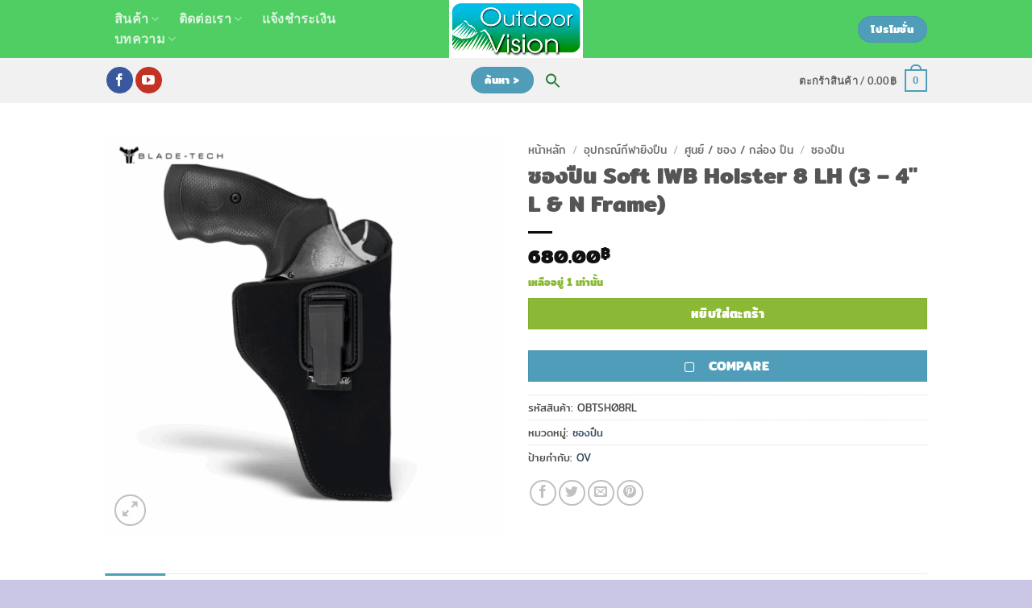

--- FILE ---
content_type: text/html; charset=UTF-8
request_url: https://outdoorvision.info/product/%E0%B8%8B%E0%B8%AD%E0%B8%87%E0%B8%9B%E0%B8%B7%E0%B8%99-soft-iwb-holster-8-lh-3-4-l-n-frame/
body_size: 42375
content:
<!DOCTYPE html>
<html lang="th" class="loading-site no-js">
<head>
	<meta charset="UTF-8" />
	<link rel="profile" href="http://gmpg.org/xfn/11" />
	<link rel="pingback" href="https://outdoorvision.info/xmlrpc.php" />

	<script>(function(html){html.className = html.className.replace(/\bno-js\b/,'js')})(document.documentElement);</script>
<title>ซองปืน Soft IWB Holster 8 LH (3 &#8211; 4&#8243; L &amp; N Frame) &#8211; Outdoor Vision</title>
<meta name='robots' content='max-image-preview:large' />
	<style>img:is([sizes="auto" i], [sizes^="auto," i]) { contain-intrinsic-size: 3000px 1500px }</style>
	<meta name="viewport" content="width=device-width, initial-scale=1" /><link href='https://fonts.gstatic.com' crossorigin rel='preconnect' />
<link rel='prefetch' href='https://outdoorvision.info/wp-content/themes/flatsome/assets/js/flatsome.js?ver=e2eddd6c228105dac048' />
<link rel='prefetch' href='https://outdoorvision.info/wp-content/themes/flatsome/assets/js/chunk.slider.js?ver=3.20.4' />
<link rel='prefetch' href='https://outdoorvision.info/wp-content/themes/flatsome/assets/js/chunk.popups.js?ver=3.20.4' />
<link rel='prefetch' href='https://outdoorvision.info/wp-content/themes/flatsome/assets/js/chunk.tooltips.js?ver=3.20.4' />
<link rel='prefetch' href='https://outdoorvision.info/wp-content/themes/flatsome/assets/js/woocommerce.js?ver=1c9be63d628ff7c3ff4c' />
<link rel="alternate" type="application/rss+xml" title="Outdoor Vision &raquo; ฟีด" href="https://outdoorvision.info/feed/" />
<link rel="alternate" type="application/rss+xml" title="Outdoor Vision &raquo; ฟีดความเห็น" href="https://outdoorvision.info/comments/feed/" />
<script type="text/javascript">
/* <![CDATA[ */
window._wpemojiSettings = {"baseUrl":"https:\/\/s.w.org\/images\/core\/emoji\/16.0.1\/72x72\/","ext":".png","svgUrl":"https:\/\/s.w.org\/images\/core\/emoji\/16.0.1\/svg\/","svgExt":".svg","source":{"concatemoji":"https:\/\/outdoorvision.info\/wp-includes\/js\/wp-emoji-release.min.js?ver=6.8.3"}};
/*! This file is auto-generated */
!function(s,n){var o,i,e;function c(e){try{var t={supportTests:e,timestamp:(new Date).valueOf()};sessionStorage.setItem(o,JSON.stringify(t))}catch(e){}}function p(e,t,n){e.clearRect(0,0,e.canvas.width,e.canvas.height),e.fillText(t,0,0);var t=new Uint32Array(e.getImageData(0,0,e.canvas.width,e.canvas.height).data),a=(e.clearRect(0,0,e.canvas.width,e.canvas.height),e.fillText(n,0,0),new Uint32Array(e.getImageData(0,0,e.canvas.width,e.canvas.height).data));return t.every(function(e,t){return e===a[t]})}function u(e,t){e.clearRect(0,0,e.canvas.width,e.canvas.height),e.fillText(t,0,0);for(var n=e.getImageData(16,16,1,1),a=0;a<n.data.length;a++)if(0!==n.data[a])return!1;return!0}function f(e,t,n,a){switch(t){case"flag":return n(e,"\ud83c\udff3\ufe0f\u200d\u26a7\ufe0f","\ud83c\udff3\ufe0f\u200b\u26a7\ufe0f")?!1:!n(e,"\ud83c\udde8\ud83c\uddf6","\ud83c\udde8\u200b\ud83c\uddf6")&&!n(e,"\ud83c\udff4\udb40\udc67\udb40\udc62\udb40\udc65\udb40\udc6e\udb40\udc67\udb40\udc7f","\ud83c\udff4\u200b\udb40\udc67\u200b\udb40\udc62\u200b\udb40\udc65\u200b\udb40\udc6e\u200b\udb40\udc67\u200b\udb40\udc7f");case"emoji":return!a(e,"\ud83e\udedf")}return!1}function g(e,t,n,a){var r="undefined"!=typeof WorkerGlobalScope&&self instanceof WorkerGlobalScope?new OffscreenCanvas(300,150):s.createElement("canvas"),o=r.getContext("2d",{willReadFrequently:!0}),i=(o.textBaseline="top",o.font="600 32px Arial",{});return e.forEach(function(e){i[e]=t(o,e,n,a)}),i}function t(e){var t=s.createElement("script");t.src=e,t.defer=!0,s.head.appendChild(t)}"undefined"!=typeof Promise&&(o="wpEmojiSettingsSupports",i=["flag","emoji"],n.supports={everything:!0,everythingExceptFlag:!0},e=new Promise(function(e){s.addEventListener("DOMContentLoaded",e,{once:!0})}),new Promise(function(t){var n=function(){try{var e=JSON.parse(sessionStorage.getItem(o));if("object"==typeof e&&"number"==typeof e.timestamp&&(new Date).valueOf()<e.timestamp+604800&&"object"==typeof e.supportTests)return e.supportTests}catch(e){}return null}();if(!n){if("undefined"!=typeof Worker&&"undefined"!=typeof OffscreenCanvas&&"undefined"!=typeof URL&&URL.createObjectURL&&"undefined"!=typeof Blob)try{var e="postMessage("+g.toString()+"("+[JSON.stringify(i),f.toString(),p.toString(),u.toString()].join(",")+"));",a=new Blob([e],{type:"text/javascript"}),r=new Worker(URL.createObjectURL(a),{name:"wpTestEmojiSupports"});return void(r.onmessage=function(e){c(n=e.data),r.terminate(),t(n)})}catch(e){}c(n=g(i,f,p,u))}t(n)}).then(function(e){for(var t in e)n.supports[t]=e[t],n.supports.everything=n.supports.everything&&n.supports[t],"flag"!==t&&(n.supports.everythingExceptFlag=n.supports.everythingExceptFlag&&n.supports[t]);n.supports.everythingExceptFlag=n.supports.everythingExceptFlag&&!n.supports.flag,n.DOMReady=!1,n.readyCallback=function(){n.DOMReady=!0}}).then(function(){return e}).then(function(){var e;n.supports.everything||(n.readyCallback(),(e=n.source||{}).concatemoji?t(e.concatemoji):e.wpemoji&&e.twemoji&&(t(e.twemoji),t(e.wpemoji)))}))}((window,document),window._wpemojiSettings);
/* ]]> */
</script>

<link rel='stylesheet' id='font-awesome-css' href='https://outdoorvision.info/wp-content/plugins/woocommerce-ajax-filters/berocket/assets/css/font-awesome.min.css?ver=6.8.3' type='text/css' media='all' />
<link rel='stylesheet' id='berocket_product_brand_style-css' href='https://outdoorvision.info/wp-content/plugins/brands-for-woocommerce/css/frontend.css?ver=3.8.6.4' type='text/css' media='all' />
<link rel='stylesheet' id='woosb-blocks-css' href='https://outdoorvision.info/wp-content/plugins/woo-product-bundle/assets/css/blocks.css?ver=8.4.2' type='text/css' media='all' />
<link rel='stylesheet' id='berocket_aapf_widget-style-css' href='https://outdoorvision.info/wp-content/plugins/woocommerce-ajax-filters/assets/frontend/css/fullmain.min.css?ver=3.1.9.6' type='text/css' media='all' />
<style id='wp-emoji-styles-inline-css' type='text/css'>

	img.wp-smiley, img.emoji {
		display: inline !important;
		border: none !important;
		box-shadow: none !important;
		height: 1em !important;
		width: 1em !important;
		margin: 0 0.07em !important;
		vertical-align: -0.1em !important;
		background: none !important;
		padding: 0 !important;
	}
</style>
<style id='wp-block-library-inline-css' type='text/css'>
:root{--wp-admin-theme-color:#007cba;--wp-admin-theme-color--rgb:0,124,186;--wp-admin-theme-color-darker-10:#006ba1;--wp-admin-theme-color-darker-10--rgb:0,107,161;--wp-admin-theme-color-darker-20:#005a87;--wp-admin-theme-color-darker-20--rgb:0,90,135;--wp-admin-border-width-focus:2px;--wp-block-synced-color:#7a00df;--wp-block-synced-color--rgb:122,0,223;--wp-bound-block-color:var(--wp-block-synced-color)}@media (min-resolution:192dpi){:root{--wp-admin-border-width-focus:1.5px}}.wp-element-button{cursor:pointer}:root{--wp--preset--font-size--normal:16px;--wp--preset--font-size--huge:42px}:root .has-very-light-gray-background-color{background-color:#eee}:root .has-very-dark-gray-background-color{background-color:#313131}:root .has-very-light-gray-color{color:#eee}:root .has-very-dark-gray-color{color:#313131}:root .has-vivid-green-cyan-to-vivid-cyan-blue-gradient-background{background:linear-gradient(135deg,#00d084,#0693e3)}:root .has-purple-crush-gradient-background{background:linear-gradient(135deg,#34e2e4,#4721fb 50%,#ab1dfe)}:root .has-hazy-dawn-gradient-background{background:linear-gradient(135deg,#faaca8,#dad0ec)}:root .has-subdued-olive-gradient-background{background:linear-gradient(135deg,#fafae1,#67a671)}:root .has-atomic-cream-gradient-background{background:linear-gradient(135deg,#fdd79a,#004a59)}:root .has-nightshade-gradient-background{background:linear-gradient(135deg,#330968,#31cdcf)}:root .has-midnight-gradient-background{background:linear-gradient(135deg,#020381,#2874fc)}.has-regular-font-size{font-size:1em}.has-larger-font-size{font-size:2.625em}.has-normal-font-size{font-size:var(--wp--preset--font-size--normal)}.has-huge-font-size{font-size:var(--wp--preset--font-size--huge)}.has-text-align-center{text-align:center}.has-text-align-left{text-align:left}.has-text-align-right{text-align:right}#end-resizable-editor-section{display:none}.aligncenter{clear:both}.items-justified-left{justify-content:flex-start}.items-justified-center{justify-content:center}.items-justified-right{justify-content:flex-end}.items-justified-space-between{justify-content:space-between}.screen-reader-text{border:0;clip-path:inset(50%);height:1px;margin:-1px;overflow:hidden;padding:0;position:absolute;width:1px;word-wrap:normal!important}.screen-reader-text:focus{background-color:#ddd;clip-path:none;color:#444;display:block;font-size:1em;height:auto;left:5px;line-height:normal;padding:15px 23px 14px;text-decoration:none;top:5px;width:auto;z-index:100000}html :where(.has-border-color){border-style:solid}html :where([style*=border-top-color]){border-top-style:solid}html :where([style*=border-right-color]){border-right-style:solid}html :where([style*=border-bottom-color]){border-bottom-style:solid}html :where([style*=border-left-color]){border-left-style:solid}html :where([style*=border-width]){border-style:solid}html :where([style*=border-top-width]){border-top-style:solid}html :where([style*=border-right-width]){border-right-style:solid}html :where([style*=border-bottom-width]){border-bottom-style:solid}html :where([style*=border-left-width]){border-left-style:solid}html :where(img[class*=wp-image-]){height:auto;max-width:100%}:where(figure){margin:0 0 1em}html :where(.is-position-sticky){--wp-admin--admin-bar--position-offset:var(--wp-admin--admin-bar--height,0px)}@media screen and (max-width:600px){html :where(.is-position-sticky){--wp-admin--admin-bar--position-offset:0px}}
</style>
<link rel='stylesheet' id='contact-form-7-css' href='https://outdoorvision.info/wp-content/plugins/contact-form-7/includes/css/styles.css?ver=6.1.4' type='text/css' media='all' />
<link rel='stylesheet' id='woocommerce-confirm-payment-css' href='https://outdoorvision.info/wp-content/plugins/wc-confirm-payment/public/css/woocommerce-confirm-payment-public.css?ver=1.0' type='text/css' media='all' />
<style id='woocommerce-inline-inline-css' type='text/css'>
.woocommerce form .form-row .required { visibility: visible; }
</style>
<link rel='stylesheet' id='ivory-search-styles-css' href='https://outdoorvision.info/wp-content/plugins/add-search-to-menu-premium/public/css/ivory-search.min.css?ver=5.5.13' type='text/css' media='all' />
<link rel='stylesheet' id='woo-variation-swatches-css' href='https://outdoorvision.info/wp-content/plugins/woo-variation-swatches/assets/css/frontend.min.css?ver=1762895463' type='text/css' media='all' />
<style id='woo-variation-swatches-inline-css' type='text/css'>
:root {
--wvs-tick:url("data:image/svg+xml;utf8,%3Csvg filter='drop-shadow(0px 0px 2px rgb(0 0 0 / .8))' xmlns='http://www.w3.org/2000/svg'  viewBox='0 0 30 30'%3E%3Cpath fill='none' stroke='%23ffffff' stroke-linecap='round' stroke-linejoin='round' stroke-width='4' d='M4 16L11 23 27 7'/%3E%3C/svg%3E");

--wvs-cross:url("data:image/svg+xml;utf8,%3Csvg filter='drop-shadow(0px 0px 5px rgb(255 255 255 / .6))' xmlns='http://www.w3.org/2000/svg' width='72px' height='72px' viewBox='0 0 24 24'%3E%3Cpath fill='none' stroke='%23ff0000' stroke-linecap='round' stroke-width='0.6' d='M5 5L19 19M19 5L5 19'/%3E%3C/svg%3E");
--wvs-single-product-item-width:30px;
--wvs-single-product-item-height:30px;
--wvs-single-product-item-font-size:16px}
</style>
<link rel='stylesheet' id='woosb-frontend-css' href='https://outdoorvision.info/wp-content/plugins/woo-product-bundle/assets/css/frontend.css?ver=8.4.2' type='text/css' media='all' />
<link rel='stylesheet' id='berocket_compare_products_style-css' href='https://outdoorvision.info/wp-content/plugins/products-compare-for-woocommerce/css/products_compare.css?ver=3.6.2.2' type='text/css' media='all' />
<link rel='stylesheet' id='woo_discount_pro_style-css' href='https://outdoorvision.info/wp-content/plugins/woo-discount-rules-pro/Assets/Css/awdr_style.css?ver=2.6.1' type='text/css' media='all' />
<link rel='stylesheet' id='flatsome-main-css' href='https://outdoorvision.info/wp-content/themes/flatsome/assets/css/flatsome.css?ver=3.20.4' type='text/css' media='all' />
<style id='flatsome-main-inline-css' type='text/css'>
@font-face {
				font-family: "fl-icons";
				font-display: block;
				src: url(https://outdoorvision.info/wp-content/themes/flatsome/assets/css/icons/fl-icons.eot?v=3.20.4);
				src:
					url(https://outdoorvision.info/wp-content/themes/flatsome/assets/css/icons/fl-icons.eot#iefix?v=3.20.4) format("embedded-opentype"),
					url(https://outdoorvision.info/wp-content/themes/flatsome/assets/css/icons/fl-icons.woff2?v=3.20.4) format("woff2"),
					url(https://outdoorvision.info/wp-content/themes/flatsome/assets/css/icons/fl-icons.ttf?v=3.20.4) format("truetype"),
					url(https://outdoorvision.info/wp-content/themes/flatsome/assets/css/icons/fl-icons.woff?v=3.20.4) format("woff"),
					url(https://outdoorvision.info/wp-content/themes/flatsome/assets/css/icons/fl-icons.svg?v=3.20.4#fl-icons) format("svg");
			}
</style>
<link rel='stylesheet' id='flatsome-shop-css' href='https://outdoorvision.info/wp-content/themes/flatsome/assets/css/flatsome-shop.css?ver=3.20.4' type='text/css' media='all' />
<link rel='stylesheet' id='flatsome-style-css' href='https://outdoorvision.info/wp-content/themes/flatsome-child/style.css?ver=3.0' type='text/css' media='all' />
<script type="text/javascript" src="https://outdoorvision.info/wp-includes/js/jquery/jquery.min.js?ver=3.7.1" id="jquery-core-js"></script>
<script type="text/javascript" src="https://outdoorvision.info/wp-includes/js/jquery/jquery-migrate.min.js?ver=3.4.1" id="jquery-migrate-js"></script>
<script type="text/javascript" src="https://outdoorvision.info/wp-content/plugins/wc-confirm-payment/public/js/jquery.form.js?ver=1.0" id="woocommerce-confirm-payment-jquery-form-js"></script>
<script type="text/javascript" id="woocommerce-confirm-payment-js-extra">
/* <![CDATA[ */
var WCP = {"ajaxurl":"https:\/\/outdoorvision.info\/wp-admin\/admin-ajax.php","check_order_nonce":"f4e65d09d8","current_date":"14-01-2026","i18n":{"maximum_upload_file":"\u0e02\u0e19\u0e32\u0e14\u0e44\u0e1f\u0e25\u0e4c\u0e2d\u0e31\u0e1e\u0e42\u0e2b\u0e25\u0e14\u0e2a\u0e39\u0e07\u0e2a\u0e38\u0e14 2 MB"}};
/* ]]> */
</script>
<script type="text/javascript" src="https://outdoorvision.info/wp-content/plugins/wc-confirm-payment/public/js/woocommerce-confirm-payment-public.js?ver=1.0" id="woocommerce-confirm-payment-js"></script>
<script type="text/javascript" src="https://outdoorvision.info/wp-content/plugins/woocommerce/assets/js/jquery-blockui/jquery.blockUI.min.js?ver=2.7.0-wc.10.4.3" id="wc-jquery-blockui-js" data-wp-strategy="defer"></script>
<script type="text/javascript" id="wc-add-to-cart-js-extra">
/* <![CDATA[ */
var wc_add_to_cart_params = {"ajax_url":"\/wp-admin\/admin-ajax.php","wc_ajax_url":"\/?wc-ajax=%%endpoint%%","i18n_view_cart":"\u0e14\u0e39\u0e15\u0e30\u0e01\u0e23\u0e49\u0e32\u0e2a\u0e34\u0e19\u0e04\u0e49\u0e32","cart_url":"https:\/\/outdoorvision.info\/cart\/","is_cart":"","cart_redirect_after_add":"no"};
/* ]]> */
</script>
<script type="text/javascript" src="https://outdoorvision.info/wp-content/plugins/woocommerce/assets/js/frontend/add-to-cart.min.js?ver=10.4.3" id="wc-add-to-cart-js" defer="defer" data-wp-strategy="defer"></script>
<script type="text/javascript" id="wc-single-product-js-extra">
/* <![CDATA[ */
var wc_single_product_params = {"i18n_required_rating_text":"\u0e01\u0e23\u0e38\u0e13\u0e32\u0e40\u0e25\u0e37\u0e2d\u0e01\u0e23\u0e30\u0e14\u0e31\u0e1a","i18n_rating_options":["1 of 5 stars","2 of 5 stars","3 of 5 stars","4 of 5 stars","5 of 5 stars"],"i18n_product_gallery_trigger_text":"View full-screen image gallery","review_rating_required":"no","flexslider":{"rtl":false,"animation":"slide","smoothHeight":true,"directionNav":false,"controlNav":"thumbnails","slideshow":false,"animationSpeed":500,"animationLoop":false,"allowOneSlide":false},"zoom_enabled":"","zoom_options":[],"photoswipe_enabled":"","photoswipe_options":{"shareEl":false,"closeOnScroll":false,"history":false,"hideAnimationDuration":0,"showAnimationDuration":0},"flexslider_enabled":""};
/* ]]> */
</script>
<script type="text/javascript" src="https://outdoorvision.info/wp-content/plugins/woocommerce/assets/js/frontend/single-product.min.js?ver=10.4.3" id="wc-single-product-js" defer="defer" data-wp-strategy="defer"></script>
<script type="text/javascript" src="https://outdoorvision.info/wp-content/plugins/woocommerce/assets/js/js-cookie/js.cookie.min.js?ver=2.1.4-wc.10.4.3" id="wc-js-cookie-js" data-wp-strategy="defer"></script>
<script type="text/javascript" src="https://outdoorvision.info/wp-content/plugins/products-compare-for-woocommerce/js/jquery.cookie.js?ver=3.6.2.2" id="berocket_jquery_cookie-js"></script>
<script type="text/javascript" id="berocket_compare_products_script-js-extra">
/* <![CDATA[ */
var the_compare_products_data = {"ajax_url":"https:\/\/outdoorvision.info\/wp-admin\/admin-ajax.php","user_func":{"before_load":"","after_load":"","before_remove":"","after_remove":"","custom_css":""},"home_url":"https:\/\/outdoorvision.info","hide_same":"Hide attributes with same values","show_same":"Show attributes with same values","hide_same_default":"","compare_selector":"#br_popup_1","toppadding":"0","is_compare_page":""};
/* ]]> */
</script>
<script type="text/javascript" src="https://outdoorvision.info/wp-content/plugins/products-compare-for-woocommerce/js/products_compare.js?ver=3.6.2.2" id="berocket_compare_products_script-js"></script>
<script type="text/javascript" src="https://outdoorvision.info/wp-content/plugins/products-compare-for-woocommerce/js/jquery.mousewheel.min.js?ver=3.6.2.2" id="jquery-mousewheel-js"></script>
<script type="text/javascript" src="https://outdoorvision.info/wp-content/plugins/woocommerce_v7.0.3/Includes/wc-2c2p-script.js" id="wc-2c2p-scripts-js"></script>
<link rel="https://api.w.org/" href="https://outdoorvision.info/wp-json/" /><link rel="alternate" title="JSON" type="application/json" href="https://outdoorvision.info/wp-json/wp/v2/product/72688" /><link rel="EditURI" type="application/rsd+xml" title="RSD" href="https://outdoorvision.info/xmlrpc.php?rsd" />
<meta name="generator" content="WordPress 6.8.3" />
<meta name="generator" content="WooCommerce 10.4.3" />
<link rel="canonical" href="https://outdoorvision.info/product/%e0%b8%8b%e0%b8%ad%e0%b8%87%e0%b8%9b%e0%b8%b7%e0%b8%99-soft-iwb-holster-8-lh-3-4-l-n-frame/" />
<link rel='shortlink' href='https://outdoorvision.info/?p=72688' />
<link rel="alternate" title="oEmbed (JSON)" type="application/json+oembed" href="https://outdoorvision.info/wp-json/oembed/1.0/embed?url=https%3A%2F%2Foutdoorvision.info%2Fproduct%2F%25e0%25b8%258b%25e0%25b8%25ad%25e0%25b8%2587%25e0%25b8%259b%25e0%25b8%25b7%25e0%25b8%2599-soft-iwb-holster-8-lh-3-4-l-n-frame%2F" />
<link rel="alternate" title="oEmbed (XML)" type="text/xml+oembed" href="https://outdoorvision.info/wp-json/oembed/1.0/embed?url=https%3A%2F%2Foutdoorvision.info%2Fproduct%2F%25e0%25b8%258b%25e0%25b8%25ad%25e0%25b8%2587%25e0%25b8%259b%25e0%25b8%25b7%25e0%25b8%2599-soft-iwb-holster-8-lh-3-4-l-n-frame%2F&#038;format=xml" />
<style>.br_new_compare_block .br_left_table {background-color: #ffffff!important;}.br_new_compare_block .br_main_top table {background-color: #ffffff!important;}div.br_new_compare_block.br_full_size_popup {background-color: #ffffff!important;}
            div.br_new_compare .br_right_table tr td,
            div.br_new_compare .br_right_table tr th,
            div.br_new_compare .br_left_table,
            div.br_new_compare_block .br_top_table table th,
            div.br_new_compare_block .br_top_table table td {width: 200px!important;min-width: 200px!important;max-width: 200px!important;}
            div.br_new_compare div.br_right_table,
            div.br_top_table div.br_main_top,
            div.br_top_table div.br_opacity_top{margin-left: 200px!important;}div.br_new_compare_block .br_top_table .br_show_compare_dif {max-width: 200px!important;}div.br_new_compare_block .br_show_compare_dif {bottom: 0px!important;}div.br_new_compare_block .br_show_compare_dif:hover {}div.br_new_compare_block .br_remove_all_compare {bottom: 0px!important;}div.br_new_compare_block .br_remove_all_compare:hover {}.br_new_compare_block .br_new_compare img {width: px!important;}.br_new_compare_block {margin-top: px!important;margin-bottom: px!important;margin-left: px!important;margin-right: px!important;}div.br_new_compare_block.br_full_size_popup {top: px!important;bottom: px!important;left: px!important;right: px!important;}div.br_new_compare_black_popup {background-color: #!important;}.br_full_size_close a {font-size: px!important;color: #!important;}.br_new_compare_block .br_same_attr {background-color: #!important;}</style><style>.berocket_compare_widget_start .berocket_compare_widget .berocket_open_compare ,.berocket_compare_widget_toolbar .berocket_compare_widget .berocket_open_compare {border-color: #999999;border-width: 0px;border-radius: 0px;font-size: 16px;color: #333333;background-color: #9999ff;}.berocket_compare_widget_start .berocket_show_compare_toolbar {border-color: #999999;border-width: 0px;border-radius: 0px;font-size: 16px;color: #333333;background-color: #9999ff;}.br_compare_button {background-color: #!important;color: #!important;}.button.br_compare_button:hover {background-color: #!important;color: #!important;}.br_compare_added {background-color: #!important;color: #!important;}</style>	<noscript><style>.woocommerce-product-gallery{ opacity: 1 !important; }</style></noscript>
	<link rel="icon" href="https://outdoorvision.info/wp-content/uploads/2016/10/cropped-OV-logo-round-1-32x32.jpg" sizes="32x32" />
<link rel="icon" href="https://outdoorvision.info/wp-content/uploads/2016/10/cropped-OV-logo-round-1-192x192.jpg" sizes="192x192" />
<link rel="apple-touch-icon" href="https://outdoorvision.info/wp-content/uploads/2016/10/cropped-OV-logo-round-1-180x180.jpg" />
<meta name="msapplication-TileImage" content="https://outdoorvision.info/wp-content/uploads/2016/10/cropped-OV-logo-round-1-270x270.jpg" />
<style id="custom-css" type="text/css">:root {--primary-color: #4f9db9;--fs-color-primary: #4f9db9;--fs-color-secondary: #dce5e9;--fs-color-success: #8bb935;--fs-color-alert: #b20000;--fs-color-base: #4a4a4a;--fs-experimental-link-color: #334862;--fs-experimental-link-color-hover: #111;}.tooltipster-base {--tooltip-color: #ffffff;--tooltip-bg-color: #000;}.off-canvas-right .mfp-content, .off-canvas-left .mfp-content {--drawer-width: 300px;}.off-canvas .mfp-content.off-canvas-cart {--drawer-width: 360px;}html{background-color:#cac6e6!important;}.container-width, .full-width .ubermenu-nav, .container, .row{max-width: 1050px}.row.row-collapse{max-width: 1020px}.row.row-small{max-width: 1042.5px}.row.row-large{max-width: 1080px}.header-main{height: 72px}#logo img{max-height: 72px}#logo{width:166px;}.header-bottom{min-height: 10px}.header-top{min-height: 20px}.transparent .header-main{height: 76px}.transparent #logo img{max-height: 76px}.has-transparent + .page-title:first-of-type,.has-transparent + #main > .page-title,.has-transparent + #main > div > .page-title,.has-transparent + #main .page-header-wrapper:first-of-type .page-title{padding-top: 126px;}.header.show-on-scroll,.stuck .header-main{height:70px!important}.stuck #logo img{max-height: 70px!important}.search-form{ width: 50%;}.header-bg-color {background-color: rgba(62,201,83,0.9)}.header-bottom {background-color: #f1f1f1}.top-bar-nav > li > a{line-height: 16px }.header-main .nav > li > a{line-height: 16px }.stuck .header-main .nav > li > a{line-height: 50px }.header-bottom-nav > li > a{line-height: 28px }@media (max-width: 549px) {.header-main{height: 70px}#logo img{max-height: 70px}}.main-menu-overlay{background-color: #595959}.nav-dropdown{border-radius:3px}.nav-dropdown{font-size:100%}@media screen and (max-width: 549px){body{font-size: 100%;}}body{font-family: Lato, sans-serif;}body {font-weight: 400;font-style: normal;}.nav > li > a {font-family: Lato, sans-serif;}.mobile-sidebar-levels-2 .nav > li > ul > li > a {font-family: Lato, sans-serif;}.nav > li > a,.mobile-sidebar-levels-2 .nav > li > ul > li > a {font-weight: 700;font-style: normal;}h1,h2,h3,h4,h5,h6,.heading-font, .off-canvas-center .nav-sidebar.nav-vertical > li > a{font-family: Lato, sans-serif;}h1,h2,h3,h4,h5,h6,.heading-font,.banner h1,.banner h2 {font-weight: 700;font-style: normal;}.alt-font{font-family: "Dancing Script", sans-serif;}.alt-font {font-weight: 400!important;font-style: normal!important;}.is-divider{background-color: #0a0a0a;}.shop-page-title.featured-title .title-overlay{background-color: #cecece;}.current .breadcrumb-step, [data-icon-label]:after, .button#place_order,.button.checkout,.checkout-button,.single_add_to_cart_button.button, .sticky-add-to-cart-select-options-button{background-color: #8bb935!important }.has-equal-box-heights .box-image {padding-top: 100%;}.badge-inner.on-sale{background-color: #dd3333}.badge-inner.new-bubble-auto{background-color: #81d742}ins .woocommerce-Price-amount { color: #f30606; }.shop-page-title.featured-title .title-bg{ background-image: url(https://outdoorvision.info/wp-content/uploads/2022/04/8cb6e92e09c14edcb190d715c586e7ac-1.png)!important;}@media screen and (min-width: 550px){.products .box-vertical .box-image{min-width: 247px!important;width: 247px!important;}}.absolute-footer, html{background-color: #ffffff}button[name='update_cart'] { display: none; }.nav-vertical-fly-out > li + li {border-top-width: 1px; border-top-style: solid;}.label-new.menu-item > a:after{content:"ใหม่";}.label-hot.menu-item > a:after{content:"มาแรง";}.label-sale.menu-item > a:after{content:"Sale";}.label-popular.menu-item > a:after{content:"ยอดนิยม";}</style><style id="kirki-inline-styles">/* latin-ext */
@font-face {
  font-family: 'Lato';
  font-style: normal;
  font-weight: 400;
  font-display: swap;
  src: url(https://outdoorvision.info/wp-content/fonts/lato/S6uyw4BMUTPHjxAwXjeu.woff2) format('woff2');
  unicode-range: U+0100-02BA, U+02BD-02C5, U+02C7-02CC, U+02CE-02D7, U+02DD-02FF, U+0304, U+0308, U+0329, U+1D00-1DBF, U+1E00-1E9F, U+1EF2-1EFF, U+2020, U+20A0-20AB, U+20AD-20C0, U+2113, U+2C60-2C7F, U+A720-A7FF;
}
/* latin */
@font-face {
  font-family: 'Lato';
  font-style: normal;
  font-weight: 400;
  font-display: swap;
  src: url(https://outdoorvision.info/wp-content/fonts/lato/S6uyw4BMUTPHjx4wXg.woff2) format('woff2');
  unicode-range: U+0000-00FF, U+0131, U+0152-0153, U+02BB-02BC, U+02C6, U+02DA, U+02DC, U+0304, U+0308, U+0329, U+2000-206F, U+20AC, U+2122, U+2191, U+2193, U+2212, U+2215, U+FEFF, U+FFFD;
}
/* latin-ext */
@font-face {
  font-family: 'Lato';
  font-style: normal;
  font-weight: 700;
  font-display: swap;
  src: url(https://outdoorvision.info/wp-content/fonts/lato/S6u9w4BMUTPHh6UVSwaPGR_p.woff2) format('woff2');
  unicode-range: U+0100-02BA, U+02BD-02C5, U+02C7-02CC, U+02CE-02D7, U+02DD-02FF, U+0304, U+0308, U+0329, U+1D00-1DBF, U+1E00-1E9F, U+1EF2-1EFF, U+2020, U+20A0-20AB, U+20AD-20C0, U+2113, U+2C60-2C7F, U+A720-A7FF;
}
/* latin */
@font-face {
  font-family: 'Lato';
  font-style: normal;
  font-weight: 700;
  font-display: swap;
  src: url(https://outdoorvision.info/wp-content/fonts/lato/S6u9w4BMUTPHh6UVSwiPGQ.woff2) format('woff2');
  unicode-range: U+0000-00FF, U+0131, U+0152-0153, U+02BB-02BC, U+02C6, U+02DA, U+02DC, U+0304, U+0308, U+0329, U+2000-206F, U+20AC, U+2122, U+2191, U+2193, U+2212, U+2215, U+FEFF, U+FFFD;
}/* vietnamese */
@font-face {
  font-family: 'Dancing Script';
  font-style: normal;
  font-weight: 400;
  font-display: swap;
  src: url(https://outdoorvision.info/wp-content/fonts/dancing-script/If2cXTr6YS-zF4S-kcSWSVi_sxjsohD9F50Ruu7BMSo3Rep8ltA.woff2) format('woff2');
  unicode-range: U+0102-0103, U+0110-0111, U+0128-0129, U+0168-0169, U+01A0-01A1, U+01AF-01B0, U+0300-0301, U+0303-0304, U+0308-0309, U+0323, U+0329, U+1EA0-1EF9, U+20AB;
}
/* latin-ext */
@font-face {
  font-family: 'Dancing Script';
  font-style: normal;
  font-weight: 400;
  font-display: swap;
  src: url(https://outdoorvision.info/wp-content/fonts/dancing-script/If2cXTr6YS-zF4S-kcSWSVi_sxjsohD9F50Ruu7BMSo3ROp8ltA.woff2) format('woff2');
  unicode-range: U+0100-02BA, U+02BD-02C5, U+02C7-02CC, U+02CE-02D7, U+02DD-02FF, U+0304, U+0308, U+0329, U+1D00-1DBF, U+1E00-1E9F, U+1EF2-1EFF, U+2020, U+20A0-20AB, U+20AD-20C0, U+2113, U+2C60-2C7F, U+A720-A7FF;
}
/* latin */
@font-face {
  font-family: 'Dancing Script';
  font-style: normal;
  font-weight: 400;
  font-display: swap;
  src: url(https://outdoorvision.info/wp-content/fonts/dancing-script/If2cXTr6YS-zF4S-kcSWSVi_sxjsohD9F50Ruu7BMSo3Sup8.woff2) format('woff2');
  unicode-range: U+0000-00FF, U+0131, U+0152-0153, U+02BB-02BC, U+02C6, U+02DA, U+02DC, U+0304, U+0308, U+0329, U+2000-206F, U+20AC, U+2122, U+2191, U+2193, U+2212, U+2215, U+FEFF, U+FFFD;
}</style>	<!-- Fonts Plugin CSS - https://fontsplugin.com/ -->
	<style>
		/* Cached: January 14, 2026 at 2:58am */
/* thai */
@font-face {
  font-family: 'Mitr';
  font-style: normal;
  font-weight: 200;
  font-display: swap;
  src: url(https://fonts.gstatic.com/s/mitr/v13/pxiEypw5ucZF8fMZJIPecmNE.woff2) format('woff2');
  unicode-range: U+02D7, U+0303, U+0331, U+0E01-0E5B, U+200C-200D, U+25CC;
}
/* vietnamese */
@font-face {
  font-family: 'Mitr';
  font-style: normal;
  font-weight: 200;
  font-display: swap;
  src: url(https://fonts.gstatic.com/s/mitr/v13/pxiEypw5ucZF8fMZJJjecmNE.woff2) format('woff2');
  unicode-range: U+0102-0103, U+0110-0111, U+0128-0129, U+0168-0169, U+01A0-01A1, U+01AF-01B0, U+0300-0301, U+0303-0304, U+0308-0309, U+0323, U+0329, U+1EA0-1EF9, U+20AB;
}
/* latin-ext */
@font-face {
  font-family: 'Mitr';
  font-style: normal;
  font-weight: 200;
  font-display: swap;
  src: url(https://fonts.gstatic.com/s/mitr/v13/pxiEypw5ucZF8fMZJJnecmNE.woff2) format('woff2');
  unicode-range: U+0100-02BA, U+02BD-02C5, U+02C7-02CC, U+02CE-02D7, U+02DD-02FF, U+0304, U+0308, U+0329, U+1D00-1DBF, U+1E00-1E9F, U+1EF2-1EFF, U+2020, U+20A0-20AB, U+20AD-20C0, U+2113, U+2C60-2C7F, U+A720-A7FF;
}
/* latin */
@font-face {
  font-family: 'Mitr';
  font-style: normal;
  font-weight: 200;
  font-display: swap;
  src: url(https://fonts.gstatic.com/s/mitr/v13/pxiEypw5ucZF8fMZJJfecg.woff2) format('woff2');
  unicode-range: U+0000-00FF, U+0131, U+0152-0153, U+02BB-02BC, U+02C6, U+02DA, U+02DC, U+0304, U+0308, U+0329, U+2000-206F, U+20AC, U+2122, U+2191, U+2193, U+2212, U+2215, U+FEFF, U+FFFD;
}
/* thai */
@font-face {
  font-family: 'Mitr';
  font-style: normal;
  font-weight: 300;
  font-display: swap;
  src: url(https://fonts.gstatic.com/s/mitr/v13/pxiEypw5ucZF8ZcaJIPecmNE.woff2) format('woff2');
  unicode-range: U+02D7, U+0303, U+0331, U+0E01-0E5B, U+200C-200D, U+25CC;
}
/* vietnamese */
@font-face {
  font-family: 'Mitr';
  font-style: normal;
  font-weight: 300;
  font-display: swap;
  src: url(https://fonts.gstatic.com/s/mitr/v13/pxiEypw5ucZF8ZcaJJjecmNE.woff2) format('woff2');
  unicode-range: U+0102-0103, U+0110-0111, U+0128-0129, U+0168-0169, U+01A0-01A1, U+01AF-01B0, U+0300-0301, U+0303-0304, U+0308-0309, U+0323, U+0329, U+1EA0-1EF9, U+20AB;
}
/* latin-ext */
@font-face {
  font-family: 'Mitr';
  font-style: normal;
  font-weight: 300;
  font-display: swap;
  src: url(https://fonts.gstatic.com/s/mitr/v13/pxiEypw5ucZF8ZcaJJnecmNE.woff2) format('woff2');
  unicode-range: U+0100-02BA, U+02BD-02C5, U+02C7-02CC, U+02CE-02D7, U+02DD-02FF, U+0304, U+0308, U+0329, U+1D00-1DBF, U+1E00-1E9F, U+1EF2-1EFF, U+2020, U+20A0-20AB, U+20AD-20C0, U+2113, U+2C60-2C7F, U+A720-A7FF;
}
/* latin */
@font-face {
  font-family: 'Mitr';
  font-style: normal;
  font-weight: 300;
  font-display: swap;
  src: url(https://fonts.gstatic.com/s/mitr/v13/pxiEypw5ucZF8ZcaJJfecg.woff2) format('woff2');
  unicode-range: U+0000-00FF, U+0131, U+0152-0153, U+02BB-02BC, U+02C6, U+02DA, U+02DC, U+0304, U+0308, U+0329, U+2000-206F, U+20AC, U+2122, U+2191, U+2193, U+2212, U+2215, U+FEFF, U+FFFD;
}
/* thai */
@font-face {
  font-family: 'Mitr';
  font-style: normal;
  font-weight: 400;
  font-display: swap;
  src: url(https://fonts.gstatic.com/s/mitr/v13/pxiLypw5ucZF-Sg4Maj_.woff2) format('woff2');
  unicode-range: U+02D7, U+0303, U+0331, U+0E01-0E5B, U+200C-200D, U+25CC;
}
/* vietnamese */
@font-face {
  font-family: 'Mitr';
  font-style: normal;
  font-weight: 400;
  font-display: swap;
  src: url(https://fonts.gstatic.com/s/mitr/v13/pxiLypw5ucZF-TM4Maj_.woff2) format('woff2');
  unicode-range: U+0102-0103, U+0110-0111, U+0128-0129, U+0168-0169, U+01A0-01A1, U+01AF-01B0, U+0300-0301, U+0303-0304, U+0308-0309, U+0323, U+0329, U+1EA0-1EF9, U+20AB;
}
/* latin-ext */
@font-face {
  font-family: 'Mitr';
  font-style: normal;
  font-weight: 400;
  font-display: swap;
  src: url(https://fonts.gstatic.com/s/mitr/v13/pxiLypw5ucZF-TI4Maj_.woff2) format('woff2');
  unicode-range: U+0100-02BA, U+02BD-02C5, U+02C7-02CC, U+02CE-02D7, U+02DD-02FF, U+0304, U+0308, U+0329, U+1D00-1DBF, U+1E00-1E9F, U+1EF2-1EFF, U+2020, U+20A0-20AB, U+20AD-20C0, U+2113, U+2C60-2C7F, U+A720-A7FF;
}
/* latin */
@font-face {
  font-family: 'Mitr';
  font-style: normal;
  font-weight: 400;
  font-display: swap;
  src: url(https://fonts.gstatic.com/s/mitr/v13/pxiLypw5ucZF-Tw4MQ.woff2) format('woff2');
  unicode-range: U+0000-00FF, U+0131, U+0152-0153, U+02BB-02BC, U+02C6, U+02DA, U+02DC, U+0304, U+0308, U+0329, U+2000-206F, U+20AC, U+2122, U+2191, U+2193, U+2212, U+2215, U+FEFF, U+FFFD;
}
/* thai */
@font-face {
  font-family: 'Mitr';
  font-style: normal;
  font-weight: 500;
  font-display: swap;
  src: url(https://fonts.gstatic.com/s/mitr/v13/pxiEypw5ucZF8c8bJIPecmNE.woff2) format('woff2');
  unicode-range: U+02D7, U+0303, U+0331, U+0E01-0E5B, U+200C-200D, U+25CC;
}
/* vietnamese */
@font-face {
  font-family: 'Mitr';
  font-style: normal;
  font-weight: 500;
  font-display: swap;
  src: url(https://fonts.gstatic.com/s/mitr/v13/pxiEypw5ucZF8c8bJJjecmNE.woff2) format('woff2');
  unicode-range: U+0102-0103, U+0110-0111, U+0128-0129, U+0168-0169, U+01A0-01A1, U+01AF-01B0, U+0300-0301, U+0303-0304, U+0308-0309, U+0323, U+0329, U+1EA0-1EF9, U+20AB;
}
/* latin-ext */
@font-face {
  font-family: 'Mitr';
  font-style: normal;
  font-weight: 500;
  font-display: swap;
  src: url(https://fonts.gstatic.com/s/mitr/v13/pxiEypw5ucZF8c8bJJnecmNE.woff2) format('woff2');
  unicode-range: U+0100-02BA, U+02BD-02C5, U+02C7-02CC, U+02CE-02D7, U+02DD-02FF, U+0304, U+0308, U+0329, U+1D00-1DBF, U+1E00-1E9F, U+1EF2-1EFF, U+2020, U+20A0-20AB, U+20AD-20C0, U+2113, U+2C60-2C7F, U+A720-A7FF;
}
/* latin */
@font-face {
  font-family: 'Mitr';
  font-style: normal;
  font-weight: 500;
  font-display: swap;
  src: url(https://fonts.gstatic.com/s/mitr/v13/pxiEypw5ucZF8c8bJJfecg.woff2) format('woff2');
  unicode-range: U+0000-00FF, U+0131, U+0152-0153, U+02BB-02BC, U+02C6, U+02DA, U+02DC, U+0304, U+0308, U+0329, U+2000-206F, U+20AC, U+2122, U+2191, U+2193, U+2212, U+2215, U+FEFF, U+FFFD;
}
/* thai */
@font-face {
  font-family: 'Mitr';
  font-style: normal;
  font-weight: 600;
  font-display: swap;
  src: url(https://fonts.gstatic.com/s/mitr/v13/pxiEypw5ucZF8eMcJIPecmNE.woff2) format('woff2');
  unicode-range: U+02D7, U+0303, U+0331, U+0E01-0E5B, U+200C-200D, U+25CC;
}
/* vietnamese */
@font-face {
  font-family: 'Mitr';
  font-style: normal;
  font-weight: 600;
  font-display: swap;
  src: url(https://fonts.gstatic.com/s/mitr/v13/pxiEypw5ucZF8eMcJJjecmNE.woff2) format('woff2');
  unicode-range: U+0102-0103, U+0110-0111, U+0128-0129, U+0168-0169, U+01A0-01A1, U+01AF-01B0, U+0300-0301, U+0303-0304, U+0308-0309, U+0323, U+0329, U+1EA0-1EF9, U+20AB;
}
/* latin-ext */
@font-face {
  font-family: 'Mitr';
  font-style: normal;
  font-weight: 600;
  font-display: swap;
  src: url(https://fonts.gstatic.com/s/mitr/v13/pxiEypw5ucZF8eMcJJnecmNE.woff2) format('woff2');
  unicode-range: U+0100-02BA, U+02BD-02C5, U+02C7-02CC, U+02CE-02D7, U+02DD-02FF, U+0304, U+0308, U+0329, U+1D00-1DBF, U+1E00-1E9F, U+1EF2-1EFF, U+2020, U+20A0-20AB, U+20AD-20C0, U+2113, U+2C60-2C7F, U+A720-A7FF;
}
/* latin */
@font-face {
  font-family: 'Mitr';
  font-style: normal;
  font-weight: 600;
  font-display: swap;
  src: url(https://fonts.gstatic.com/s/mitr/v13/pxiEypw5ucZF8eMcJJfecg.woff2) format('woff2');
  unicode-range: U+0000-00FF, U+0131, U+0152-0153, U+02BB-02BC, U+02C6, U+02DA, U+02DC, U+0304, U+0308, U+0329, U+2000-206F, U+20AC, U+2122, U+2191, U+2193, U+2212, U+2215, U+FEFF, U+FFFD;
}
/* thai */
@font-face {
  font-family: 'Mitr';
  font-style: normal;
  font-weight: 700;
  font-display: swap;
  src: url(https://fonts.gstatic.com/s/mitr/v13/pxiEypw5ucZF8YcdJIPecmNE.woff2) format('woff2');
  unicode-range: U+02D7, U+0303, U+0331, U+0E01-0E5B, U+200C-200D, U+25CC;
}
/* vietnamese */
@font-face {
  font-family: 'Mitr';
  font-style: normal;
  font-weight: 700;
  font-display: swap;
  src: url(https://fonts.gstatic.com/s/mitr/v13/pxiEypw5ucZF8YcdJJjecmNE.woff2) format('woff2');
  unicode-range: U+0102-0103, U+0110-0111, U+0128-0129, U+0168-0169, U+01A0-01A1, U+01AF-01B0, U+0300-0301, U+0303-0304, U+0308-0309, U+0323, U+0329, U+1EA0-1EF9, U+20AB;
}
/* latin-ext */
@font-face {
  font-family: 'Mitr';
  font-style: normal;
  font-weight: 700;
  font-display: swap;
  src: url(https://fonts.gstatic.com/s/mitr/v13/pxiEypw5ucZF8YcdJJnecmNE.woff2) format('woff2');
  unicode-range: U+0100-02BA, U+02BD-02C5, U+02C7-02CC, U+02CE-02D7, U+02DD-02FF, U+0304, U+0308, U+0329, U+1D00-1DBF, U+1E00-1E9F, U+1EF2-1EFF, U+2020, U+20A0-20AB, U+20AD-20C0, U+2113, U+2C60-2C7F, U+A720-A7FF;
}
/* latin */
@font-face {
  font-family: 'Mitr';
  font-style: normal;
  font-weight: 700;
  font-display: swap;
  src: url(https://fonts.gstatic.com/s/mitr/v13/pxiEypw5ucZF8YcdJJfecg.woff2) format('woff2');
  unicode-range: U+0000-00FF, U+0131, U+0152-0153, U+02BB-02BC, U+02C6, U+02DA, U+02DC, U+0304, U+0308, U+0329, U+2000-206F, U+20AC, U+2122, U+2191, U+2193, U+2212, U+2215, U+FEFF, U+FFFD;
}

:root {
--font-base: Mitr;
--font-headings: Mitr;
--font-input: Mitr;
}
body, #content, .entry-content, .post-content, .page-content, .post-excerpt, .entry-summary, .entry-excerpt, .widget-area, .widget, .sidebar, #sidebar, footer, .footer, #footer, .site-footer {
font-family: "Mitr";
 }
#site-title, .site-title, #site-title a, .site-title a, .entry-title, .entry-title a, h1, h2, h3, h4, h5, h6, .widget-title, .elementor-heading-title {
font-family: "Mitr";
 }
button, .button, input, select, textarea, .wp-block-button, .wp-block-button__link {
font-family: "Mitr";
 }
#site-title, .site-title, #site-title a, .site-title a, #site-logo, #site-logo a, #logo, #logo a, .logo, .logo a, .wp-block-site-title, .wp-block-site-title a {
font-family: "Mitr";
 }
.entry-content, .entry-content p, .post-content, .page-content, .post-excerpt, .entry-summary, .entry-excerpt, .excerpt, .excerpt p, .type-post p, .type-page p, .wp-block-post-content, .wp-block-post-excerpt, .elementor, .elementor p {
font-family: "Mitr";
 }
.wp-block-post-title, .wp-block-post-title a, .entry-title, .entry-title a, .post-title, .post-title a, .page-title, .entry-content h1, #content h1, .type-post h1, .type-page h1, .elementor h1 {
font-family: "Mitr";
 }
.entry-content h2, .post-content h2, .page-content h2, #content h2, .type-post h2, .type-page h2, .elementor h2 {
font-family: "Mitr";
 }
.entry-content h3, .post-content h3, .page-content h3, #content h3, .type-post h3, .type-page h3, .elementor h3 {
font-family: "Mitr";
 }
.entry-content h4, .post-content h4, .page-content h4, #content h4, .type-post h4, .type-page h4, .elementor h4 {
font-family: "Mitr";
 }
.entry-content h5, .post-content h5, .page-content h5, #content h5, .type-post h5, .type-page h5, .elementor h5 {
font-family: "Mitr";
 }
.product_title {
font-family: "Mitr";
 }
.woocommerce-product-details__short-description {
font-family: "Mitr";
 }
.single-product .price {
font-family: "Mitr";
 }
.single_add_to_cart_button {
font-family: "Mitr";
 }
.wc-tab h2 {
font-family: "Mitr";
 }
.wc-tab p {
font-family: "Mitr";
 }
.checkout-button {
font-family: "Mitr";
 }
.wc-block-grid__products .wc-block-grid__product .wc-block-components-product-name {
font-family: "Mitr";
 }
.wc-block-grid__products .wc-block-grid__product .wc-block-grid__product-price {
font-family: "Mitr";
 }
.wc-block-grid__products .wc-block-grid__product .add_to_cart_button {
font-family: "Mitr";
 }
ul.products li.product .woocommerce-loop-product__title {
font-family: "Mitr";
 }
ul.products li.product .price {
font-family: "Mitr";
 }
ul.products li.product .button {
font-family: "Mitr";
 }
	</style>
	<!-- Fonts Plugin CSS -->
	<style type="text/css" media="screen">.is-menu path.search-icon-path { fill: #277f39;}body .popup-search-close:after, body .search-close:after { border-color: #277f39;}body .popup-search-close:before, body .search-close:before { border-color: #277f39;}</style>			<style type="text/css">
					.is-form-id-101510 .is-search-input::-webkit-input-placeholder {
			    color: #277f3a !important;
			}
			.is-form-id-101510 .is-search-input:-moz-placeholder {
			    color: #277f3a !important;
			    opacity: 1;
			}
			.is-form-id-101510 .is-search-input::-moz-placeholder {
			    color: #277f3a !important;
			    opacity: 1;
			}
			.is-form-id-101510 .is-search-input:-ms-input-placeholder {
			    color: #277f3a !important;
			}
                        			.is-form-style-1.is-form-id-101510 .is-search-input:focus,
			.is-form-style-1.is-form-id-101510 .is-search-input:hover,
			.is-form-style-1.is-form-id-101510 .is-search-input,
			.is-form-style-2.is-form-id-101510 .is-search-input:focus,
			.is-form-style-2.is-form-id-101510 .is-search-input:hover,
			.is-form-style-2.is-form-id-101510 .is-search-input,
			.is-form-style-3.is-form-id-101510 .is-search-input:focus,
			.is-form-style-3.is-form-id-101510 .is-search-input:hover,
			.is-form-style-3.is-form-id-101510 .is-search-input,
			.is-form-id-101510 .is-search-input:focus,
			.is-form-id-101510 .is-search-input:hover,
			.is-form-id-101510 .is-search-input {
                                color: #277f3a !important;                                                                background-color: #93f9a1 !important;			}
                        			</style>
		</head>

<body class="wp-singular product-template-default single single-product postid-72688 wp-theme-flatsome wp-child-theme-flatsome-child theme-flatsome woocommerce woocommerce-page woocommerce-no-js flatsome woo-variation-swatches wvs-behavior-blur wvs-theme-flatsome-child wvs-show-label wvs-tooltip full-width lightbox nav-dropdown-has-arrow nav-dropdown-has-shadow nav-dropdown-has-border has-lightbox">


<a class="skip-link screen-reader-text" href="#main">ข้ามไปยังเนื้อหา</a>

<div id="wrapper">

	
	<header id="header" class="header has-sticky sticky-jump">
		<div class="header-wrapper">
			<div id="masthead" class="header-main show-logo-center nav-dark">
      <div class="header-inner flex-row container logo-center medium-logo-center" role="navigation">

          <!-- Logo -->
          <div id="logo" class="flex-col logo">
            
<!-- Header logo -->
<a href="https://outdoorvision.info/" title="Outdoor Vision - Best Thailand Sport Optics Binoculars Riflescope Store" rel="home">
		<img width="1020" height="437" src="https://outdoorvision.info/wp-content/uploads/2021/03/logoOutdoorVisoncolor.jpg" class="header_logo header-logo" alt="Outdoor Vision"/><img  width="1020" height="437" src="https://outdoorvision.info/wp-content/uploads/2021/03/logoOutdoorVisoncolor.jpg" class="header-logo-dark" alt="Outdoor Vision"/></a>
          </div>

          <!-- Mobile Left Elements -->
          <div class="flex-col show-for-medium flex-left">
            <ul class="mobile-nav nav nav-left ">
              <li class=" astm-search-menu is-menu is-dropdown is-first menu-item"><a href="#" role="button" aria-label="Search Icon Link"><svg width="20" height="20" class="search-icon" role="img" viewBox="2 9 20 5" focusable="false" aria-label="Search">
						<path class="search-icon-path" d="M15.5 14h-.79l-.28-.27C15.41 12.59 16 11.11 16 9.5 16 5.91 13.09 3 9.5 3S3 5.91 3 9.5 5.91 16 9.5 16c1.61 0 3.09-.59 4.23-1.57l.27.28v.79l5 4.99L20.49 19l-4.99-5zm-6 0C7.01 14 5 11.99 5 9.5S7.01 5 9.5 5 14 7.01 14 9.5 11.99 14 9.5 14z"></path></svg></a><form data-min-no-for-search=1 data-result-box-max-height=400 data-form-id=101510 class="is-search-form is-form-style is-form-style-3 is-form-id-101510 is-ajax-search" action="https://outdoorvision.info/" method="get" role="search" ><label for="is-search-input-101510"><span class="is-screen-reader-text">Search for:</span><input  type="search" id="is-search-input-101510" name="s" value="" class="is-search-input" placeholder="ค้นหา..." autocomplete=off /><span class="is-loader-image" style="display: none;background-image:url(https://outdoorvision.info/wp-content/uploads/2022/09/heavy-plex-reticle-1.jpg);" ></span></label><button type="submit" class="is-search-submit"><span class="is-screen-reader-text">Search Button</span><span class="is-search-icon"><svg focusable="false" aria-label="Search" xmlns="http://www.w3.org/2000/svg" viewBox="0 0 24 24" width="24px"><path d="M15.5 14h-.79l-.28-.27C15.41 12.59 16 11.11 16 9.5 16 5.91 13.09 3 9.5 3S3 5.91 3 9.5 5.91 16 9.5 16c1.61 0 3.09-.59 4.23-1.57l.27.28v.79l5 4.99L20.49 19l-4.99-5zm-6 0C7.01 14 5 11.99 5 9.5S7.01 5 9.5 5 14 7.01 14 9.5 11.99 14 9.5 14z"></path></svg></span></button><input type="hidden" name="id" value="101510" /><input type="hidden" name="post_type" value="product" /></form><div class="search-close"></div></li>            </ul>
          </div>

          <!-- Left Elements -->
          <div class="flex-col hide-for-medium flex-left
            ">
            <ul class="header-nav header-nav-main nav nav-left  nav-pills nav-size-large nav-uppercase nav-prompts-overlay" >
              <li id="menu-item-1470" class="menu-item menu-item-type-post_type menu-item-object-page menu-item-has-children current_page_parent menu-item-1470 menu-item-design-default has-dropdown"><a href="https://outdoorvision.info/shop/" class="nav-top-link" aria-expanded="false" aria-haspopup="menu">สินค้า<i class="icon-angle-down" aria-hidden="true"></i></a>
<ul class="sub-menu nav-dropdown nav-dropdown-default">
	<li id="menu-item-72085" class="menu-item menu-item-type-taxonomy menu-item-object-product_cat menu-item-has-children menu-item-72085 nav-dropdown-col"><a href="https://outdoorvision.info/product-category/maginfier-loupe/">กล้องส่องทางใกล้</a>
	<ul class="sub-menu nav-column nav-dropdown-default">
		<li id="menu-item-72090" class="menu-item menu-item-type-taxonomy menu-item-object-product_cat menu-item-72090"><a href="https://outdoorvision.info/product-category/maginfier-loupe/loupe1620277027/">กล้องส่องเพชร &#038; พระ</a></li>
		<li id="menu-item-72091" class="menu-item menu-item-type-taxonomy menu-item-object-product_cat menu-item-72091"><a href="https://outdoorvision.info/product-category/maginfier-loupe/magnifier1620277030/">แว่นขยาย</a></li>
		<li id="menu-item-72089" class="menu-item menu-item-type-taxonomy menu-item-object-product_cat menu-item-72089"><a href="https://outdoorvision.info/product-category/maginfier-loupe/microscope/">กล้องจุลทรรศน์</a></li>
		<li id="menu-item-72092" class="menu-item menu-item-type-taxonomy menu-item-object-product_cat menu-item-72092"><a href="https://outdoorvision.info/product-category/maginfier-loupe/reading-glasses/">แว่นอ่านหนังสือ Clic</a></li>
		<li id="menu-item-107519" class="menu-item menu-item-type-taxonomy menu-item-object-product_cat menu-item-107519"><a href="https://outdoorvision.info/product-category/maginfier-loupe/lens-cleaning/">ชุดทำความสะอาด-เลนส์</a></li>
	</ul>
</li>
	<li id="menu-item-72084" class="menu-item menu-item-type-taxonomy menu-item-object-product_cat menu-item-has-children menu-item-72084 nav-dropdown-col"><a href="https://outdoorvision.info/product-category/sport-optics/">กล้องส่องทางไกล</a>
	<ul class="sub-menu nav-column nav-dropdown-default">
		<li id="menu-item-72094" class="menu-item menu-item-type-taxonomy menu-item-object-product_cat menu-item-72094"><a href="https://outdoorvision.info/product-category/sport-optics/binoculars1620276951/">กล้องสองตา</a></li>
		<li id="menu-item-72095" class="menu-item menu-item-type-taxonomy menu-item-object-product_cat menu-item-72095"><a href="https://outdoorvision.info/product-category/sport-optics/scope1620276949/">กล้องตาเดียว</a></li>
		<li id="menu-item-73398" class="menu-item menu-item-type-taxonomy menu-item-object-product_cat menu-item-73398"><a href="https://outdoorvision.info/product-category/sport-optics/laser-rangefinder/">กล้องวัดระยะด้วยแสงเลเซอร์</a></li>
		<li id="menu-item-72097" class="menu-item menu-item-type-taxonomy menu-item-object-product_cat menu-item-72097"><a href="https://outdoorvision.info/product-category/sport-optics/astroscope/astro/">กล้องดูดาว</a></li>
		<li id="menu-item-72096" class="menu-item menu-item-type-taxonomy menu-item-object-product_cat menu-item-72096"><a href="https://outdoorvision.info/product-category/sport-optics/binoc-acc/">อุปกรณ์เสริมกล้องส่องทางไกล</a></li>
		<li id="menu-item-104889" class="menu-item menu-item-type-taxonomy menu-item-object-product_cat menu-item-104889"><a href="https://outdoorvision.info/product-category/sport-optics/promotion-sport-optics/">สินค้า Promotion</a></li>
	</ul>
</li>
	<li id="menu-item-72087" class="menu-item menu-item-type-taxonomy menu-item-object-product_cat menu-item-has-children menu-item-72087 nav-dropdown-col"><a href="https://outdoorvision.info/product-category/rifle-scope-n-reddot/">กล้องติดปืน</a>
	<ul class="sub-menu nav-column nav-dropdown-default">
		<li id="menu-item-73401" class="menu-item menu-item-type-taxonomy menu-item-object-product_cat menu-item-73401"><a href="https://outdoorvision.info/product-category/rifle-scope-n-reddot/riflescopes/">กล้องไรเฟิลสโคป</a></li>
		<li id="menu-item-73397" class="menu-item menu-item-type-taxonomy menu-item-object-product_cat menu-item-73397"><a href="https://outdoorvision.info/product-category/rifle-scope-n-reddot/reddots/">กล้องจุดแดง</a></li>
		<li id="menu-item-73402" class="menu-item menu-item-type-taxonomy menu-item-object-product_cat menu-item-73402"><a href="https://outdoorvision.info/product-category/rifle-scope-n-reddot/scope-rings/">แหวนรัดกล้อง</a></li>
		<li id="menu-item-100891" class="menu-item menu-item-type-taxonomy menu-item-object-product_cat menu-item-100891"><a href="https://outdoorvision.info/product-category/rifle-scope-n-reddot/riflescope-acc1620277067/">อุปกรณ์เสริมกล้องติดปืน</a></li>
	</ul>
</li>
	<li id="menu-item-72088" class="menu-item menu-item-type-taxonomy menu-item-object-product_cat current-product-ancestor menu-item-has-children menu-item-72088 nav-dropdown-col"><a href="https://outdoorvision.info/product-category/shooting-acc/">อุปกรณ์กีฬายิงปืน</a>
	<ul class="sub-menu nav-column nav-dropdown-default">
		<li id="menu-item-72104" class="menu-item menu-item-type-taxonomy menu-item-object-product_cat current-product-ancestor menu-item-72104"><a href="https://outdoorvision.info/product-category/shooting-acc/case-holster/">ศูนย์ / ซอง / กล่อง ปืน</a></li>
		<li id="menu-item-72105" class="menu-item menu-item-type-taxonomy menu-item-object-product_cat menu-item-72105"><a href="https://outdoorvision.info/product-category/shooting-acc/light-laser/">ไฟฉายและเลเซอร์</a></li>
		<li id="menu-item-100067" class="menu-item menu-item-type-taxonomy menu-item-object-product_cat menu-item-100067"><a href="https://outdoorvision.info/product-category/shooting-acc/acc-ears-eyes-protection/">อุปกรณ์ป้องกัน หู ตา</a></li>
		<li id="menu-item-72106" class="menu-item menu-item-type-taxonomy menu-item-object-product_cat menu-item-72106"><a href="https://outdoorvision.info/product-category/shooting-acc/gun-acc/">อุปกรณ์เสริมปืน</a></li>
		<li id="menu-item-100895" class="menu-item menu-item-type-taxonomy menu-item-object-product_cat menu-item-100895"><a href="https://outdoorvision.info/product-category/shooting-acc/other-tools1/">อุปกรณ์อื่นๆ</a></li>
	</ul>
</li>
</ul>
</li>
<li id="menu-item-1486" class="menu-flyout menu-item menu-item-type-post_type menu-item-object-page menu-item-has-children menu-item-1486 menu-item-design-default has-dropdown"><a href="https://outdoorvision.info/elements/pages/" class="nav-top-link" aria-expanded="false" aria-haspopup="menu">ติดต่อเรา<i class="icon-angle-down" aria-hidden="true"></i></a>
<ul class="sub-menu nav-dropdown nav-dropdown-default">
	<li id="menu-item-1505" class="menu-item menu-item-type-post_type menu-item-object-page menu-item-1505"><a href="https://outdoorvision.info/elements/pages/about/">ร้านกล้อง</a></li>
	<li id="menu-item-1504" class="menu-item menu-item-type-post_type menu-item-object-page menu-item-1504"><a href="https://outdoorvision.info/elements/pages/contact/">ติดต่อเรา</a></li>
	<li id="menu-item-1621" class="menu-item menu-item-type-post_type menu-item-object-page menu-item-1621"><a href="https://outdoorvision.info/1612-2/">การรับประกัน</a></li>
	<li id="menu-item-1898" class="menu-item menu-item-type-post_type menu-item-object-page menu-item-1898"><a href="https://outdoorvision.info/branches/">สาขาและตัวแทน</a></li>
	<li id="menu-item-1623" class="menu-item menu-item-type-post_type menu-item-object-page menu-item-1623"><a href="https://outdoorvision.info/elements/pages/faq/">ช่องทางชำระเงิน</a></li>
	<li id="menu-item-1496" class="menu-item menu-item-type-post_type menu-item-object-page menu-item-1496"><a href="https://outdoorvision.info/elements/pages/our-stores/">บริการร้าน</a></li>
</ul>
</li>
<li id="menu-item-1609" class="menu-item menu-item-type-post_type menu-item-object-page menu-item-1609 menu-item-design-default"><a href="https://outdoorvision.info/%e0%b9%81%e0%b8%88%e0%b9%89%e0%b8%87%e0%b8%8a%e0%b8%b3%e0%b8%a3%e0%b8%b0%e0%b9%80%e0%b8%87%e0%b8%b4%e0%b8%99/" class="nav-top-link">แจ้งชำระเงิน</a></li>
<li id="menu-item-1487" class="menu-item menu-item-type-post_type menu-item-object-page menu-item-has-children menu-item-1487 menu-item-design-default has-dropdown"><a href="https://outdoorvision.info/blog/" class="nav-top-link" aria-expanded="false" aria-haspopup="menu">บทความ<i class="icon-angle-down" aria-hidden="true"></i></a>
<ul class="sub-menu nav-dropdown nav-dropdown-default">
	<li id="menu-item-1605" class="menu-item menu-item-type-taxonomy menu-item-object-category menu-item-has-children menu-item-1605 nav-dropdown-col"><a href="https://outdoorvision.info/category/optics/">กล้องส่องทางไกล</a>
	<ul class="sub-menu nav-column nav-dropdown-default">
		<li id="menu-item-1693" class="menu-item menu-item-type-taxonomy menu-item-object-category menu-item-1693"><a href="https://outdoorvision.info/category/optics/digiscope/">ดิจิสโคป</a></li>
		<li id="menu-item-108383" class="menu-item menu-item-type-taxonomy menu-item-object-category menu-item-108383"><a href="https://outdoorvision.info/category/optics/swarovski-optiks/">กล้องส่องทางไกล Swarovski</a></li>
		<li id="menu-item-1706" class="menu-item menu-item-type-taxonomy menu-item-object-category menu-item-1706"><a href="https://outdoorvision.info/category/optics/zeiss-sport-optics/">กล้องส่องทางไกล Zeiss</a></li>
		<li id="menu-item-108382" class="menu-item menu-item-type-taxonomy menu-item-object-category menu-item-108382"><a href="https://outdoorvision.info/category/magnifier/">กล้องส่องพระและแว่นขยาย</a></li>
	</ul>
</li>
	<li id="menu-item-1607" class="menu-item menu-item-type-taxonomy menu-item-object-category menu-item-has-children menu-item-1607 nav-dropdown-col"><a href="https://outdoorvision.info/category/shooting-articles/">อุปกรณ์และเทคนิคกีฬายิงปืน</a>
	<ul class="sub-menu nav-column nav-dropdown-default">
		<li id="menu-item-2025" class="menu-item menu-item-type-taxonomy menu-item-object-category menu-item-2025"><a href="https://outdoorvision.info/category/shooting-articles/rifle-scope/">กล้องติดปืน</a></li>
	</ul>
</li>
</ul>
</li>
            </ul>
          </div>

          <!-- Right Elements -->
          <div class="flex-col hide-for-medium flex-right">
            <ul class="header-nav header-nav-main nav nav-right  nav-pills nav-size-large nav-uppercase nav-prompts-overlay">
              <li class="html header-button-1">
	<div class="header-button">
		<a href="http://outdoorvision.info/โปรโมชั่น/" target="_blank" class="button primary" rel="noopener" style="border-radius:99px;">
		<span>โปรโมชั่น</span>
	</a>
	</div>
</li>
            </ul>
          </div>

          <!-- Mobile Right Elements -->
          <div class="flex-col show-for-medium flex-right">
            <ul class="mobile-nav nav nav-right ">
              <li class="nav-icon has-icon">
	<div class="header-button">		<a href="#" class="icon primary button round is-small" data-open="#main-menu" data-pos="left" data-bg="main-menu-overlay" role="button" aria-label="เมนู" aria-controls="main-menu" aria-expanded="false" aria-haspopup="dialog" data-flatsome-role-button>
			<i class="icon-menu" aria-hidden="true"></i>					</a>
	 </div> </li>
            </ul>
          </div>

      </div>

            <div class="container"><div class="top-divider full-width"></div></div>
      </div>
<div id="wide-nav" class="header-bottom wide-nav flex-has-center">
    <div class="flex-row container">

                        <div class="flex-col hide-for-medium flex-left">
                <ul class="nav header-nav header-bottom-nav nav-left  nav-uppercase">
                    <li class="html header-social-icons ml-0">
	<div class="social-icons follow-icons" ><a href="https://www.facebook.com/OutdoorVisionShop" target="_blank" data-label="Facebook" class="icon primary button circle tooltip facebook" title="ติดตามเราบน Facebook" aria-label="ติดตามเราบน Facebook" rel="noopener nofollow"><i class="icon-facebook" aria-hidden="true"></i></a><a href="https://www.youtube.com/@OutdoorVisionShop" data-label="YouTube" target="_blank" class="icon primary button circle tooltip youtube" title="Follow on YouTube" aria-label="Follow on YouTube" rel="noopener nofollow"><i class="icon-youtube" aria-hidden="true"></i></a></div></li>
                </ul>
            </div>
            
                        <div class="flex-col hide-for-medium flex-center">
                <ul class="nav header-nav header-bottom-nav nav-center  nav-uppercase">
                    <li class="html header-button-2">
	<div class="header-button">
		<a class="button primary" style="border-radius:99px;">
		<span>ค้นหา &gt;</span>
	</a>
	</div>
</li>
<li class=" astm-search-menu is-menu is-dropdown is-first menu-item"><a href="#" role="button" aria-label="Search Icon Link"><svg width="20" height="20" class="search-icon" role="img" viewBox="2 9 20 5" focusable="false" aria-label="Search">
						<path class="search-icon-path" d="M15.5 14h-.79l-.28-.27C15.41 12.59 16 11.11 16 9.5 16 5.91 13.09 3 9.5 3S3 5.91 3 9.5 5.91 16 9.5 16c1.61 0 3.09-.59 4.23-1.57l.27.28v.79l5 4.99L20.49 19l-4.99-5zm-6 0C7.01 14 5 11.99 5 9.5S7.01 5 9.5 5 14 7.01 14 9.5 11.99 14 9.5 14z"></path></svg></a><form data-min-no-for-search=1 data-result-box-max-height=400 data-form-id=101510 class="is-search-form is-form-style is-form-style-3 is-form-id-101510 is-ajax-search" action="https://outdoorvision.info/" method="get" role="search" ><label for="is-search-input-101510"><span class="is-screen-reader-text">Search for:</span><input  type="search" id="is-search-input-101510" name="s" value="" class="is-search-input" placeholder="ค้นหา..." autocomplete=off /><span class="is-loader-image" style="display: none;background-image:url(https://outdoorvision.info/wp-content/uploads/2022/09/heavy-plex-reticle-1.jpg);" ></span></label><button type="submit" class="is-search-submit"><span class="is-screen-reader-text">Search Button</span><span class="is-search-icon"><svg focusable="false" aria-label="Search" xmlns="http://www.w3.org/2000/svg" viewBox="0 0 24 24" width="24px"><path d="M15.5 14h-.79l-.28-.27C15.41 12.59 16 11.11 16 9.5 16 5.91 13.09 3 9.5 3S3 5.91 3 9.5 5.91 16 9.5 16c1.61 0 3.09-.59 4.23-1.57l.27.28v.79l5 4.99L20.49 19l-4.99-5zm-6 0C7.01 14 5 11.99 5 9.5S7.01 5 9.5 5 14 7.01 14 9.5 11.99 14 9.5 14z"></path></svg></span></button><input type="hidden" name="id" value="101510" /><input type="hidden" name="post_type" value="product" /></form><div class="search-close"></div></li>                </ul>
            </div>
            
                        <div class="flex-col hide-for-medium flex-right flex-grow">
              <ul class="nav header-nav header-bottom-nav nav-right  nav-uppercase">
                   <li class="cart-item has-icon has-dropdown">

<a href="https://outdoorvision.info/cart/" class="header-cart-link nav-top-link is-small" title="ตะกร้าสินค้า" aria-label="ดูตะกร้าสินค้า" aria-expanded="false" aria-haspopup="true" role="button" data-flatsome-role-button>

<span class="header-cart-title">
   ตะกร้าสินค้า   /      <span class="cart-price"><span class="woocommerce-Price-amount amount"><bdi>0.00<span class="woocommerce-Price-currencySymbol">&#3647;</span></bdi></span></span>
  </span>

    <span class="cart-icon image-icon">
    <strong>0</strong>
  </span>
  </a>

 <ul class="nav-dropdown nav-dropdown-default">
    <li class="html widget_shopping_cart">
      <div class="widget_shopping_cart_content">
        

	<div class="ux-mini-cart-empty flex flex-row-col text-center pt pb">
				<div class="ux-mini-cart-empty-icon">
			<svg aria-hidden="true" xmlns="http://www.w3.org/2000/svg" viewBox="0 0 17 19" style="opacity:.1;height:80px;">
				<path d="M8.5 0C6.7 0 5.3 1.2 5.3 2.7v2H2.1c-.3 0-.6.3-.7.7L0 18.2c0 .4.2.8.6.8h15.7c.4 0 .7-.3.7-.7v-.1L15.6 5.4c0-.3-.3-.6-.7-.6h-3.2v-2c0-1.6-1.4-2.8-3.2-2.8zM6.7 2.7c0-.8.8-1.4 1.8-1.4s1.8.6 1.8 1.4v2H6.7v-2zm7.5 3.4 1.3 11.5h-14L2.8 6.1h2.5v1.4c0 .4.3.7.7.7.4 0 .7-.3.7-.7V6.1h3.5v1.4c0 .4.3.7.7.7s.7-.3.7-.7V6.1h2.6z" fill-rule="evenodd" clip-rule="evenodd" fill="currentColor"></path>
			</svg>
		</div>
				<p class="woocommerce-mini-cart__empty-message empty">ไม่มีสินค้าในตะกร้า</p>
					<p class="return-to-shop">
				<a class="button primary wc-backward" href="https://outdoorvision.info/shop/">
					กลับสู่หน้าร้านค้า				</a>
			</p>
				</div>


      </div>
    </li>
     </ul>

</li>
              </ul>
            </div>
            
                          <div class="flex-col show-for-medium flex-grow">
                  <ul class="nav header-bottom-nav nav-center mobile-nav  nav-uppercase">
                      <li class="html header-social-icons ml-0">
	<div class="social-icons follow-icons" ><a href="https://www.facebook.com/OutdoorVisionShop" target="_blank" data-label="Facebook" class="icon primary button circle tooltip facebook" title="ติดตามเราบน Facebook" aria-label="ติดตามเราบน Facebook" rel="noopener nofollow"><i class="icon-facebook" aria-hidden="true"></i></a><a href="https://www.youtube.com/@OutdoorVisionShop" data-label="YouTube" target="_blank" class="icon primary button circle tooltip youtube" title="Follow on YouTube" aria-label="Follow on YouTube" rel="noopener nofollow"><i class="icon-youtube" aria-hidden="true"></i></a></div></li>
<li class="cart-item has-icon has-dropdown">

<a href="https://outdoorvision.info/cart/" class="header-cart-link nav-top-link is-small" title="ตะกร้าสินค้า" aria-label="ดูตะกร้าสินค้า" aria-expanded="false" aria-haspopup="true" role="button" data-flatsome-role-button>

<span class="header-cart-title">
   ตะกร้าสินค้า   /      <span class="cart-price"><span class="woocommerce-Price-amount amount"><bdi>0.00<span class="woocommerce-Price-currencySymbol">&#3647;</span></bdi></span></span>
  </span>

    <span class="cart-icon image-icon">
    <strong>0</strong>
  </span>
  </a>

 <ul class="nav-dropdown nav-dropdown-default">
    <li class="html widget_shopping_cart">
      <div class="widget_shopping_cart_content">
        

	<div class="ux-mini-cart-empty flex flex-row-col text-center pt pb">
				<div class="ux-mini-cart-empty-icon">
			<svg aria-hidden="true" xmlns="http://www.w3.org/2000/svg" viewBox="0 0 17 19" style="opacity:.1;height:80px;">
				<path d="M8.5 0C6.7 0 5.3 1.2 5.3 2.7v2H2.1c-.3 0-.6.3-.7.7L0 18.2c0 .4.2.8.6.8h15.7c.4 0 .7-.3.7-.7v-.1L15.6 5.4c0-.3-.3-.6-.7-.6h-3.2v-2c0-1.6-1.4-2.8-3.2-2.8zM6.7 2.7c0-.8.8-1.4 1.8-1.4s1.8.6 1.8 1.4v2H6.7v-2zm7.5 3.4 1.3 11.5h-14L2.8 6.1h2.5v1.4c0 .4.3.7.7.7.4 0 .7-.3.7-.7V6.1h3.5v1.4c0 .4.3.7.7.7s.7-.3.7-.7V6.1h2.6z" fill-rule="evenodd" clip-rule="evenodd" fill="currentColor"></path>
			</svg>
		</div>
				<p class="woocommerce-mini-cart__empty-message empty">ไม่มีสินค้าในตะกร้า</p>
					<p class="return-to-shop">
				<a class="button primary wc-backward" href="https://outdoorvision.info/shop/">
					กลับสู่หน้าร้านค้า				</a>
			</p>
				</div>


      </div>
    </li>
     </ul>

</li>
<li class="html header-button-1">
	<div class="header-button">
		<a href="http://outdoorvision.info/โปรโมชั่น/" target="_blank" class="button primary" rel="noopener" style="border-radius:99px;">
		<span>โปรโมชั่น</span>
	</a>
	</div>
</li>
                  </ul>
              </div>
            
    </div>
</div>

<div class="header-bg-container fill"><div class="header-bg-image fill"></div><div class="header-bg-color fill"></div></div>		</div>
	</header>

	
	<main id="main" class="">

	<div class="shop-container">

		
			<div class="container">
	<div class="woocommerce-notices-wrapper"></div><div class="category-filtering container text-center product-filter-row show-for-medium">
	<a href="#product-sidebar" data-open="#product-sidebar" data-pos="left" class="filter-button uppercase plain" role="button" aria-expanded="false" aria-haspopup="dialog" aria-controls="product-sidebar" data-flatsome-role-button>
		<i class="icon-equalizer" aria-hidden="true"></i>		<strong>คัดกรอง</strong>
	</a>
</div>
</div>
<div id="product-72688" class="product type-product post-72688 status-publish first instock product_cat-holster product_tag-ov has-post-thumbnail taxable shipping-taxable purchasable product-type-simple">
	<div class="product-container">
  <div class="product-main">
    <div class="row content-row mb-0">

    	<div class="product-gallery col large-6">
						
<div class="product-images relative mb-half has-hover woocommerce-product-gallery woocommerce-product-gallery--with-images woocommerce-product-gallery--columns-4 images" data-columns="4">

  <div class="badge-container is-larger absolute left top z-1">

</div>

  <div class="image-tools absolute top show-on-hover right z-3">
      </div>

  <div class="woocommerce-product-gallery__wrapper product-gallery-slider slider slider-nav-small mb-half has-image-zoom"
        data-flickity-options='{
                "cellAlign": "center",
                "wrapAround": true,
                "autoPlay": false,
                "prevNextButtons":true,
                "adaptiveHeight": true,
                "imagesLoaded": true,
                "lazyLoad": 1,
                "dragThreshold" : 15,
                "pageDots": false,
                "rightToLeft": false       }'>
    <div data-thumb="https://outdoorvision.info/wp-content/uploads/2022/04/8cb6e92e09c14edcb190d715c586e7ac-1-100x100.png" data-thumb-alt="ซองปืน Soft IWB Holster 8 LH (3 - 4&quot; L &amp; N Frame)" data-thumb-srcset="https://outdoorvision.info/wp-content/uploads/2022/04/8cb6e92e09c14edcb190d715c586e7ac-1-100x100.png 100w, https://outdoorvision.info/wp-content/uploads/2022/04/8cb6e92e09c14edcb190d715c586e7ac-1-247x247.png 247w, https://outdoorvision.info/wp-content/uploads/2022/04/8cb6e92e09c14edcb190d715c586e7ac-1-510x510.png 510w, https://outdoorvision.info/wp-content/uploads/2022/04/8cb6e92e09c14edcb190d715c586e7ac-1-400x400.png 400w, https://outdoorvision.info/wp-content/uploads/2022/04/8cb6e92e09c14edcb190d715c586e7ac-1-280x280.png 280w, https://outdoorvision.info/wp-content/uploads/2022/04/8cb6e92e09c14edcb190d715c586e7ac-1-768x768.png 768w, https://outdoorvision.info/wp-content/uploads/2022/04/8cb6e92e09c14edcb190d715c586e7ac-1.png 800w"  data-thumb-sizes="(max-width: 100px) 100vw, 100px" class="woocommerce-product-gallery__image slide first"><a href="https://outdoorvision.info/wp-content/uploads/2022/04/8cb6e92e09c14edcb190d715c586e7ac-1.png"><img width="510" height="510" src="https://outdoorvision.info/wp-content/uploads/2022/04/8cb6e92e09c14edcb190d715c586e7ac-1-510x510.png" class="wp-post-image ux-skip-lazy" alt="ซองปืน Soft IWB Holster 8 LH (3 - 4&quot; L &amp; N Frame)" data-caption="" data-src="https://outdoorvision.info/wp-content/uploads/2022/04/8cb6e92e09c14edcb190d715c586e7ac-1.png" data-large_image="https://outdoorvision.info/wp-content/uploads/2022/04/8cb6e92e09c14edcb190d715c586e7ac-1.png" data-large_image_width="800" data-large_image_height="800" decoding="async" fetchpriority="high" srcset="https://outdoorvision.info/wp-content/uploads/2022/04/8cb6e92e09c14edcb190d715c586e7ac-1-510x510.png 510w, https://outdoorvision.info/wp-content/uploads/2022/04/8cb6e92e09c14edcb190d715c586e7ac-1-247x247.png 247w, https://outdoorvision.info/wp-content/uploads/2022/04/8cb6e92e09c14edcb190d715c586e7ac-1-100x100.png 100w, https://outdoorvision.info/wp-content/uploads/2022/04/8cb6e92e09c14edcb190d715c586e7ac-1-400x400.png 400w, https://outdoorvision.info/wp-content/uploads/2022/04/8cb6e92e09c14edcb190d715c586e7ac-1-280x280.png 280w, https://outdoorvision.info/wp-content/uploads/2022/04/8cb6e92e09c14edcb190d715c586e7ac-1-768x768.png 768w, https://outdoorvision.info/wp-content/uploads/2022/04/8cb6e92e09c14edcb190d715c586e7ac-1.png 800w" sizes="(max-width: 510px) 100vw, 510px" /></a></div>  </div>

  <div class="image-tools absolute bottom left z-3">
    <a role="button" href="#product-zoom" class="zoom-button button is-outline circle icon tooltip hide-for-small" title="ขยาย" aria-label="ขยาย" data-flatsome-role-button><i class="icon-expand" aria-hidden="true"></i></a>  </div>
</div>

			    	</div>

    	<div class="product-info summary col-fit col entry-summary product-summary">

    		<nav class="woocommerce-breadcrumb breadcrumbs uppercase" aria-label="Breadcrumb"><a href="https://outdoorvision.info">หน้าหลัก</a> <span class="divider">&#47;</span> <a href="https://outdoorvision.info/product-category/shooting-acc/">อุปกรณ์กีฬายิงปืน</a> <span class="divider">&#47;</span> <a href="https://outdoorvision.info/product-category/shooting-acc/case-holster/">ศูนย์ / ซอง / กล่อง ปืน</a> <span class="divider">&#47;</span> <a href="https://outdoorvision.info/product-category/shooting-acc/case-holster/holster/">ซองปืน</a></nav><h1 class="product-title product_title entry-title">
	ซองปืน Soft IWB Holster 8 LH (3 &#8211; 4&#8243; L &amp; N Frame)</h1>

	<div class="is-divider small"></div>
<ul class="next-prev-thumbs is-small show-for-medium">         <li class="prod-dropdown has-dropdown">
               <a href="https://outdoorvision.info/product/blade-tech-nano-lh/" rel="next" class="button icon is-outline circle" aria-label="Next product">
                  <i class="icon-angle-left" aria-hidden="true"></i>              </a>
              <div class="nav-dropdown">
                <a title="ซองพกซ่อน Blade-Tech รุ่น Nano มือซ้าย" href="https://outdoorvision.info/product/blade-tech-nano-lh/">
                <img width="100" height="100" src="https://outdoorvision.info/wp-content/uploads/2022/04/btnano1-13-100x100.png" class="attachment-woocommerce_gallery_thumbnail size-woocommerce_gallery_thumbnail wp-post-image" alt="" decoding="async" /></a>
              </div>
          </li>
               <li class="prod-dropdown has-dropdown">
               <a href="https://outdoorvision.info/product/bt-iphone-holster-frame-teklok/" rel="previous" class="button icon is-outline circle" aria-label="Previous product">
                  <i class="icon-angle-right" aria-hidden="true"></i>              </a>
              <div class="nav-dropdown">
                  <a title="ซองปืน BT รุ่น Total Eclipse Holster" href="https://outdoorvision.info/product/bt-iphone-holster-frame-teklok/">
                  <img width="100" height="100" src="https://outdoorvision.info/wp-content/uploads/2022/04/bt_total_eclipse__2_1-13-100x100.jpeg" class="attachment-woocommerce_gallery_thumbnail size-woocommerce_gallery_thumbnail wp-post-image" alt="" decoding="async" srcset="https://outdoorvision.info/wp-content/uploads/2022/04/bt_total_eclipse__2_1-13-100x100.jpeg 100w, https://outdoorvision.info/wp-content/uploads/2022/04/bt_total_eclipse__2_1-13-247x247.jpeg 247w, https://outdoorvision.info/wp-content/uploads/2022/04/bt_total_eclipse__2_1-13-280x280.jpeg 280w" sizes="(max-width: 100px) 100vw, 100px" /></a>
              </div>
          </li>
      </ul><div class="price-wrapper">
	<p class="price product-page-price ">
  <span class="woocommerce-Price-amount amount"><bdi>680.00<span class="woocommerce-Price-currencySymbol">&#3647;</span></bdi></span></p>
</div>
 <p class="stock in-stock">เหลืออยู่ 1 เท่านั้น</p>

	
	<form class="cart" action="https://outdoorvision.info/product/%e0%b8%8b%e0%b8%ad%e0%b8%87%e0%b8%9b%e0%b8%b7%e0%b8%99-soft-iwb-holster-8-lh-3-4-l-n-frame/" method="post" enctype='multipart/form-data'>
		
			<div class="ux-quantity quantity buttons_added hidden">
		<input type="button" value="-" class="ux-quantity__button ux-quantity__button--minus button minus is-form" aria-label="ลดจำนวน ซองปืน Soft IWB Holster 8 LH (3 - 4&quot; L &amp; N Frame)">				<label class="screen-reader-text" for="quantity_69670ce26cdd3">จำนวน ซองปืน Soft IWB Holster 8 LH (3 - 4&quot; L &amp; N Frame) ชิ้น</label>
		<input
			type="hidden"
						id="quantity_69670ce26cdd3"
			class="input-text qty text"
			name="quantity"
			value="1"
			aria-label="Product quantity"
						min="1"
			max="1"
							step="1"
				placeholder=""
				inputmode="numeric"
				autocomplete="off"
					/>
				<input type="button" value="+" class="ux-quantity__button ux-quantity__button--plus button plus is-form" aria-label="เพิ่มจำนวนสินค้า ซองปืน Soft IWB Holster 8 LH (3 - 4&quot; L &amp; N Frame)">	</div>
	
		<button type="submit" name="add-to-cart" value="72688" class="single_add_to_cart_button button alt">หยิบใส่ตะกร้า</button>

			</form>

	
<a class="add_to_cart_button button br_compare_button br_product_72688 berocket_product_smart_compare" data-id="72688" href="https://outdoorvision.info/compare/">
            <i class="fa fa-square-o"></i>
            <i class="fa fa-check-square-o"></i>
            <span class="br_compare_button_text" data-added="Added" data-not_added="Compare">
            Compare
            </span>
        </a><div class="product_meta">

	
	
		<span class="sku_wrapper">รหัสสินค้า: <span class="sku">OBTSH08RL</span></span>

	
	<span class="posted_in">หมวดหมู่: <a href="https://outdoorvision.info/product-category/shooting-acc/case-holster/holster/" rel="tag">ซองปืน</a></span>
	<span class="tagged_as">ป้ายกำกับ: <a href="https://outdoorvision.info/product-tag/ov/" rel="tag">OV</a></span>
	
</div>
<div class="social-icons share-icons share-row relative icon-style-outline" ><a href="whatsapp://send?text=%E0%B8%8B%E0%B8%AD%E0%B8%87%E0%B8%9B%E0%B8%B7%E0%B8%99%20Soft%20IWB%20Holster%208%20LH%20%283%20%26%238211%3B%204%26%238243%3B%20L%20%26amp%3B%20N%20Frame%29 - https://outdoorvision.info/product/%e0%b8%8b%e0%b8%ad%e0%b8%87%e0%b8%9b%e0%b8%b7%e0%b8%99-soft-iwb-holster-8-lh-3-4-l-n-frame/" data-action="share/whatsapp/share" class="icon button circle is-outline tooltip whatsapp show-for-medium" title="แชร์บน Whatsapp" aria-label="แชร์บน Whatsapp"><i class="icon-whatsapp" aria-hidden="true"></i></a><a href="https://www.facebook.com/sharer.php?u=https://outdoorvision.info/product/%e0%b8%8b%e0%b8%ad%e0%b8%87%e0%b8%9b%e0%b8%b7%e0%b8%99-soft-iwb-holster-8-lh-3-4-l-n-frame/" data-label="Facebook" onclick="window.open(this.href,this.title,'width=500,height=500,top=300px,left=300px'); return false;" target="_blank" class="icon button circle is-outline tooltip facebook" title="แชร์บน Facebook" aria-label="แชร์บน Facebook" rel="noopener nofollow"><i class="icon-facebook" aria-hidden="true"></i></a><a href="https://twitter.com/share?url=https://outdoorvision.info/product/%e0%b8%8b%e0%b8%ad%e0%b8%87%e0%b8%9b%e0%b8%b7%e0%b8%99-soft-iwb-holster-8-lh-3-4-l-n-frame/" onclick="window.open(this.href,this.title,'width=500,height=500,top=300px,left=300px'); return false;" target="_blank" class="icon button circle is-outline tooltip twitter" title="แชร์บน Twitter" aria-label="แชร์บน Twitter" rel="noopener nofollow"><i class="icon-twitter" aria-hidden="true"></i></a><a href="mailto:?subject=%E0%B8%8B%E0%B8%AD%E0%B8%87%E0%B8%9B%E0%B8%B7%E0%B8%99%20Soft%20IWB%20Holster%208%20LH%20%283%20%26%238211%3B%204%26%238243%3B%20L%20%26amp%3B%20N%20Frame%29&body=Check%20this%20out%3A%20https%3A%2F%2Foutdoorvision.info%2Fproduct%2F%25e0%25b8%258b%25e0%25b8%25ad%25e0%25b8%2587%25e0%25b8%259b%25e0%25b8%25b7%25e0%25b8%2599-soft-iwb-holster-8-lh-3-4-l-n-frame%2F" class="icon button circle is-outline tooltip email" title="Email to a Friend" aria-label="Email to a Friend" rel="nofollow"><i class="icon-envelop" aria-hidden="true"></i></a><a href="https://pinterest.com/pin/create/button?url=https://outdoorvision.info/product/%e0%b8%8b%e0%b8%ad%e0%b8%87%e0%b8%9b%e0%b8%b7%e0%b8%99-soft-iwb-holster-8-lh-3-4-l-n-frame/&media=https://outdoorvision.info/wp-content/uploads/2022/04/8cb6e92e09c14edcb190d715c586e7ac-1.png&description=%E0%B8%8B%E0%B8%AD%E0%B8%87%E0%B8%9B%E0%B8%B7%E0%B8%99%20Soft%20IWB%20Holster%208%20LH%20%283%20%26%238211%3B%204%26%238243%3B%20L%20%26amp%3B%20N%20Frame%29" onclick="window.open(this.href,this.title,'width=500,height=500,top=300px,left=300px'); return false;" target="_blank" class="icon button circle is-outline tooltip pinterest" title="Pin on Pinterest" aria-label="Pin on Pinterest" rel="noopener nofollow"><i class="icon-pinterest" aria-hidden="true"></i></a></div>
    	</div>

    	<div id="product-sidebar" class="mfp-hide">
    		<div class="sidebar-inner">
    			<div class="hide-for-off-canvas" style="width:100%"><ul class="next-prev-thumbs is-small nav-right text-right">         <li class="prod-dropdown has-dropdown">
               <a href="https://outdoorvision.info/product/blade-tech-nano-lh/" rel="next" class="button icon is-outline circle" aria-label="Next product">
                  <i class="icon-angle-left" aria-hidden="true"></i>              </a>
              <div class="nav-dropdown">
                <a title="ซองพกซ่อน Blade-Tech รุ่น Nano มือซ้าย" href="https://outdoorvision.info/product/blade-tech-nano-lh/">
                <img width="100" height="100" src="https://outdoorvision.info/wp-content/uploads/2022/04/btnano1-13-100x100.png" class="attachment-woocommerce_gallery_thumbnail size-woocommerce_gallery_thumbnail wp-post-image" alt="" decoding="async" loading="lazy" /></a>
              </div>
          </li>
               <li class="prod-dropdown has-dropdown">
               <a href="https://outdoorvision.info/product/bt-iphone-holster-frame-teklok/" rel="previous" class="button icon is-outline circle" aria-label="Previous product">
                  <i class="icon-angle-right" aria-hidden="true"></i>              </a>
              <div class="nav-dropdown">
                  <a title="ซองปืน BT รุ่น Total Eclipse Holster" href="https://outdoorvision.info/product/bt-iphone-holster-frame-teklok/">
                  <img width="100" height="100" src="https://outdoorvision.info/wp-content/uploads/2022/04/bt_total_eclipse__2_1-13-100x100.jpeg" class="attachment-woocommerce_gallery_thumbnail size-woocommerce_gallery_thumbnail wp-post-image" alt="" decoding="async" loading="lazy" srcset="https://outdoorvision.info/wp-content/uploads/2022/04/bt_total_eclipse__2_1-13-100x100.jpeg 100w, https://outdoorvision.info/wp-content/uploads/2022/04/bt_total_eclipse__2_1-13-247x247.jpeg 247w, https://outdoorvision.info/wp-content/uploads/2022/04/bt_total_eclipse__2_1-13-280x280.jpeg 280w" sizes="auto, (max-width: 100px) 100vw, 100px" /></a>
              </div>
          </li>
      </ul></div><aside id="woocommerce_product_categories-13" class="widget woocommerce widget_product_categories"><span class="widget-title shop-sidebar">Browse</span><div class="is-divider small"></div><ul class="product-categories"><li class="cat-item cat-item-3452"><a href="https://outdoorvision.info/product-category/free-shipping/">A Free Shipping</a></li>
<li class="cat-item cat-item-1515 cat-parent"><a href="https://outdoorvision.info/product-category/rifle-scope-n-reddot/">กล้องติดปืน</a><ul class='children'>
<li class="cat-item cat-item-1517"><a href="https://outdoorvision.info/product-category/rifle-scope-n-reddot/reddots/">กล้องจุดแดง</a></li>
<li class="cat-item cat-item-1516"><a href="https://outdoorvision.info/product-category/rifle-scope-n-reddot/riflescopes/">กล้องไรเฟิลสโคป</a></li>
<li class="cat-item cat-item-1518 cat-parent"><a href="https://outdoorvision.info/product-category/rifle-scope-n-reddot/riflescope-acc1620277067/">อุปกรณ์เสริมกล้องติดปืน</a>	<ul class='children'>
<li class="cat-item cat-item-2760"><a href="https://outdoorvision.info/product-category/rifle-scope-n-reddot/riflescope-acc1620277067/reddot-mount/">รางกล้องจุดแดง</a></li>
<li class="cat-item cat-item-2759"><a href="https://outdoorvision.info/product-category/rifle-scope-n-reddot/riflescope-acc1620277067/rings-mount/">รางติดแหวน</a></li>
<li class="cat-item cat-item-1593"><a href="https://outdoorvision.info/product-category/rifle-scope-n-reddot/riflescope-acc1620277067/risers-mount/">รางเสริม รางยกสูง รางเฉียง</a></li>
<li class="cat-item cat-item-3612"><a href="https://outdoorvision.info/product-category/rifle-scope-n-reddot/riflescope-acc1620277067/scope-other/">อื่นๆ</a></li>
	</ul>
</li>
<li class="cat-item cat-item-1580 cat-parent"><a href="https://outdoorvision.info/product-category/rifle-scope-n-reddot/%e0%b9%81%e0%b8%9a%e0%b8%a3%e0%b8%99%e0%b8%94/">แบรนด์</a>	<ul class='children'>
<li class="cat-item cat-item-1581"><a href="https://outdoorvision.info/product-category/rifle-scope-n-reddot/%e0%b9%81%e0%b8%9a%e0%b8%a3%e0%b8%99%e0%b8%94/burris1620277246/">Burris</a></li>
<li class="cat-item cat-item-2470"><a href="https://outdoorvision.info/product-category/rifle-scope-n-reddot/%e0%b9%81%e0%b8%9a%e0%b8%a3%e0%b8%99%e0%b8%94/mdt/">MDT</a></li>
<li class="cat-item cat-item-1605"><a href="https://outdoorvision.info/product-category/rifle-scope-n-reddot/%e0%b9%81%e0%b8%9a%e0%b8%a3%e0%b8%99%e0%b8%94/vortex1620277324/">Vortex</a></li>
	</ul>
</li>
<li class="cat-item cat-item-1543 cat-parent"><a href="https://outdoorvision.info/product-category/rifle-scope-n-reddot/scope-rings/">แหวนรัดกล้อง</a>	<ul class='children'>
<li class="cat-item cat-item-2432"><a href="https://outdoorvision.info/product-category/rifle-scope-n-reddot/scope-rings/spuhr/">SPUHR</a></li>
	</ul>
</li>
</ul>
</li>
<li class="cat-item cat-item-3468"><a href="https://outdoorvision.info/product-category/gun-case-wed/">กล่องปืน(กลาง)</a></li>
<li class="cat-item cat-item-3453"><a href="https://outdoorvision.info/product-category/every-wed/">กล่องปืน(ใหญ่)</a></li>
<li class="cat-item cat-item-1501 cat-parent"><a href="https://outdoorvision.info/product-category/maginfier-loupe/">กล้องส่องทางใกล้</a><ul class='children'>
<li class="cat-item cat-item-1504"><a href="https://outdoorvision.info/product-category/maginfier-loupe/microscope/">กล้องจุลทรรศน์</a></li>
<li class="cat-item cat-item-1502 cat-parent"><a href="https://outdoorvision.info/product-category/maginfier-loupe/loupe1620277027/">กล้องส่องเพชร & พระ</a>	<ul class='children'>
<li class="cat-item cat-item-1578"><a href="https://outdoorvision.info/product-category/maginfier-loupe/loupe1620277027/loupe-magnifier-other/">กล้องส่องเพชร/พระอื่นๆ</a></li>
<li class="cat-item cat-item-1576"><a href="https://outdoorvision.info/product-category/maginfier-loupe/loupe1620277027/triplet/">กล้องเลนส์ Triplet</a></li>
	</ul>
</li>
<li class="cat-item cat-item-3607"><a href="https://outdoorvision.info/product-category/maginfier-loupe/lens-cleaning/">ชุดทำความสะอาด-เลนส์</a></li>
<li class="cat-item cat-item-1503 cat-parent"><a href="https://outdoorvision.info/product-category/maginfier-loupe/magnifier1620277030/">แว่นขยาย</a>	<ul class='children'>
<li class="cat-item cat-item-1513"><a href="https://outdoorvision.info/product-category/maginfier-loupe/magnifier1620277030/handfree-mag/">แว่นขยาย Handfree</a></li>
<li class="cat-item cat-item-1505"><a href="https://outdoorvision.info/product-category/maginfier-loupe/magnifier1620277030/digital-scope/">แว่นขยายดิจิตอล</a></li>
<li class="cat-item cat-item-1506"><a href="https://outdoorvision.info/product-category/maginfier-loupe/magnifier1620277030/handheld-magnifier/">แว่นขยายมือถือ</a></li>
<li class="cat-item cat-item-1507"><a href="https://outdoorvision.info/product-category/maginfier-loupe/magnifier1620277030/other-magnifier/">แว่นขยายอื่นๆ</a></li>
	</ul>
</li>
<li class="cat-item cat-item-1512"><a href="https://outdoorvision.info/product-category/maginfier-loupe/reading-glasses/">แว่นอ่านหนังสือ Clic</a></li>
</ul>
</li>
<li class="cat-item cat-item-1477 cat-parent"><a href="https://outdoorvision.info/product-category/sport-optics/">กล้องส่องทางไกล</a><ul class='children'>
<li class="cat-item cat-item-1494 cat-parent"><a href="https://outdoorvision.info/product-category/sport-optics/astroscope/">กล้องดูดาว</a>	<ul class='children'>
<li class="cat-item cat-item-1495"><a href="https://outdoorvision.info/product-category/sport-optics/astroscope/astro/">กล้องดูดาว</a></li>
<li class="cat-item cat-item-1496"><a href="https://outdoorvision.info/product-category/sport-optics/astroscope/astro-acc/">อุปกรณ์เสริมกล้องดูดาว</a></li>
	</ul>
</li>
<li class="cat-item cat-item-1478 cat-parent"><a href="https://outdoorvision.info/product-category/sport-optics/scope1620276949/">กล้องตาเดียว</a>	<ul class='children'>
<li class="cat-item cat-item-1486"><a href="https://outdoorvision.info/product-category/sport-optics/scope1620276949/monocular/">กล้องตาเดียวพกพา</a></li>
<li class="cat-item cat-item-1488"><a href="https://outdoorvision.info/product-category/sport-optics/scope1620276949/birding-scope/">สโคปดูนก</a></li>
<li class="cat-item cat-item-1487"><a href="https://outdoorvision.info/product-category/sport-optics/scope1620276949/target-scope/">สโคปส่องเป้า</a></li>
<li class="cat-item cat-item-1489"><a href="https://outdoorvision.info/product-category/sport-optics/scope1620276949/long-range-scope/">สโคปส่องเป้าระยะไกล</a></li>
	</ul>
</li>
<li class="cat-item cat-item-1514 cat-parent"><a href="https://outdoorvision.info/product-category/sport-optics/laser-rangefinder/">กล้องวัดระยะด้วยแสงเลเซอร์</a>	<ul class='children'>
<li class="cat-item cat-item-3613"><a href="https://outdoorvision.info/product-category/sport-optics/laser-rangefinder/golf/">กล้องวัดระยะ-กอล์ฟ</a></li>
<li class="cat-item cat-item-3614"><a href="https://outdoorvision.info/product-category/sport-optics/laser-rangefinder/shooting-rangefinders/">กล้องวัดระยะกีฬายิงปืน</a></li>
	</ul>
</li>
<li class="cat-item cat-item-1479 cat-parent"><a href="https://outdoorvision.info/product-category/sport-optics/binoculars1620276951/">กล้องสองตา</a>	<ul class='children'>
<li class="cat-item cat-item-1484"><a href="https://outdoorvision.info/product-category/sport-optics/binoculars1620276951/outdoor-binoc/">กล้องสองตากลางแจ้ง</a></li>
<li class="cat-item cat-item-1482"><a href="https://outdoorvision.info/product-category/sport-optics/binoculars1620276951/zoom-binoc/">กล้องสองตาซูมได้</a></li>
<li class="cat-item cat-item-1483"><a href="https://outdoorvision.info/product-category/sport-optics/binoculars1620276951/birding-binoc/">กล้องสองตาดูนก</a></li>
<li class="cat-item cat-item-1481"><a href="https://outdoorvision.info/product-category/sport-optics/binoculars1620276951/marine-binoc/">กล้องสองตาทางเรือ</a></li>
<li class="cat-item cat-item-1480"><a href="https://outdoorvision.info/product-category/sport-optics/binoculars1620276951/compact-binoc/">กล้องสองตาพกพา</a></li>
<li class="cat-item cat-item-1485"><a href="https://outdoorvision.info/product-category/sport-optics/binoculars1620276951/other-binoc/">กล้องแบบอื่นๆ</a></li>
	</ul>
</li>
<li class="cat-item cat-item-3486"><a href="https://outdoorvision.info/product-category/sport-optics/promotion-sport-optics/">สินค้า Promotion</a></li>
<li class="cat-item cat-item-1490 cat-parent"><a href="https://outdoorvision.info/product-category/sport-optics/binoc-acc/">อุปกรณ์เสริมกล้องส่องทางไกล</a>	<ul class='children'>
<li class="cat-item cat-item-1492"><a href="https://outdoorvision.info/product-category/sport-optics/binoc-acc/tripod/">ขาตั้งกล้อง</a></li>
<li class="cat-item cat-item-1491"><a href="https://outdoorvision.info/product-category/sport-optics/binoc-acc/digiscope1620276995/">อุปกรณ์ดิจิสโคป</a></li>
<li class="cat-item cat-item-1493"><a href="https://outdoorvision.info/product-category/sport-optics/binoc-acc/other-acc/">อุปกรณ์เสริมอื่นๆ</a></li>
	</ul>
</li>
</ul>
</li>
<li class="cat-item cat-item-2302"><a href="https://outdoorvision.info/product-category/uncategorized/">สินค้าอื่นๆ</a></li>
<li class="cat-item cat-item-1508 cat-parent current-cat-parent"><a href="https://outdoorvision.info/product-category/shooting-acc/">อุปกรณ์กีฬายิงปืน</a><ul class='children'>
<li class="cat-item cat-item-1509 cat-parent current-cat-parent"><a href="https://outdoorvision.info/product-category/shooting-acc/case-holster/">ศูนย์ / ซอง / กล่อง ปืน</a>	<ul class='children'>
<li class="cat-item cat-item-1532"><a href="https://outdoorvision.info/product-category/shooting-acc/case-holster/guncase/">กล่องปืนและกระสุน</a></li>
<li class="cat-item cat-item-1510 current-cat cat-parent"><a href="https://outdoorvision.info/product-category/shooting-acc/case-holster/holster/">ซองปืน</a>		<ul class='children'>
<li class="cat-item cat-item-1534"><a href="https://outdoorvision.info/product-category/shooting-acc/case-holster/holster/iwb-holster/">ซองปืนพกซ่อน</a></li>
<li class="cat-item cat-item-1533"><a href="https://outdoorvision.info/product-category/shooting-acc/case-holster/holster/owb-holster/">ซองปืนพกนอก</a></li>
<li class="cat-item cat-item-1511 cat-parent"><a href="https://outdoorvision.info/product-category/shooting-acc/case-holster/holster/phone-holster-case/">ซองพกเข็มขัดและเคส iPhone </a>			<ul class='children'>
<li class="cat-item cat-item-1579"><a href="https://outdoorvision.info/product-category/shooting-acc/case-holster/holster/phone-holster-case/iphone/">เคสและซองพก iPhone</a></li>
			</ul>
</li>
<li class="cat-item cat-item-1535"><a href="https://outdoorvision.info/product-category/shooting-acc/case-holster/holster/other-holster/">ซองอื่นๆและอุปกรณ์เสริม</a></li>
		</ul>
</li>
<li class="cat-item cat-item-2901"><a href="https://outdoorvision.info/product-category/shooting-acc/case-holster/magazine/">ซองแม็ก</a></li>
<li class="cat-item cat-item-1523"><a href="https://outdoorvision.info/product-category/shooting-acc/case-holster/sight-handgun/">ศูนย์ปืนพก</a></li>
<li class="cat-item cat-item-3615"><a href="https://outdoorvision.info/product-category/shooting-acc/case-holster/sight-shotgun-rifle/">ศูนย์ปืนยาว/ลูกซอง</a></li>
	</ul>
</li>
<li class="cat-item cat-item-2430"><a href="https://outdoorvision.info/product-category/shooting-acc/acc-ears-eyes-protection/">อุปกรณ์ป้องกัน หู ตา</a></li>
<li class="cat-item cat-item-2877 cat-parent"><a href="https://outdoorvision.info/product-category/shooting-acc/other-tools1/">อุปกรณ์อื่นๆ</a>	<ul class='children'>
<li class="cat-item cat-item-2769"><a href="https://outdoorvision.info/product-category/shooting-acc/other-tools1/shooting-bag-rest/">หมอนและแท่นพาดปืน</a></li>
<li class="cat-item cat-item-2878"><a href="https://outdoorvision.info/product-category/shooting-acc/other-tools1/cleaning-gun/">อุปกรณ์ทำความสะอาด ปืน</a></li>
<li class="cat-item cat-item-1527"><a href="https://outdoorvision.info/product-category/shooting-acc/other-tools1/tools/">เครื่องมือ</a></li>
<li class="cat-item cat-item-3630"><a href="https://outdoorvision.info/product-category/shooting-acc/other-tools1/chronograph/">เครื่องวัดความเร็ว, ของเล่น</a></li>
<li class="cat-item cat-item-1537"><a href="https://outdoorvision.info/product-category/shooting-acc/other-tools1/target/">เป้าปืน</a></li>
	</ul>
</li>
<li class="cat-item cat-item-1525 cat-parent"><a href="https://outdoorvision.info/product-category/shooting-acc/gun-acc/">อุปกรณ์เสริมปืน</a>	<ul class='children'>
<li class="cat-item cat-item-1530"><a href="https://outdoorvision.info/product-category/shooting-acc/gun-acc/bipod/">ขาทราย</a></li>
<li class="cat-item cat-item-1526 cat-parent"><a href="https://outdoorvision.info/product-category/shooting-acc/gun-acc/stock-acc/">พานท้าย/ชุดแต่ง</a>		<ul class='children'>
<li class="cat-item cat-item-3663"><a href="https://outdoorvision.info/product-category/shooting-acc/gun-acc/stock-acc/mdt-lss-gen3/">MDT LSS GEN3</a></li>
<li class="cat-item cat-item-3632"><a href="https://outdoorvision.info/product-category/shooting-acc/gun-acc/stock-acc/grip/">กริปมือ</a></li>
<li class="cat-item cat-item-1531"><a href="https://outdoorvision.info/product-category/shooting-acc/gun-acc/stock-acc/stock-grip/">พานท้ายและกระโจมมือ</a></li>
<li class="cat-item cat-item-1541"><a href="https://outdoorvision.info/product-category/shooting-acc/gun-acc/stock-acc/gun-acc1620277146/">ส่วนเสริมปืน</a></li>
		</ul>
</li>
<li class="cat-item cat-item-2406"><a href="https://outdoorvision.info/product-category/shooting-acc/gun-acc/sling-gun-acc/">สายสะพาย</a></li>
<li class="cat-item cat-item-1529"><a href="https://outdoorvision.info/product-category/shooting-acc/gun-acc/tool-acc/">อุปกรณ์เสริม</a></li>
	</ul>
</li>
<li class="cat-item cat-item-1524 cat-parent"><a href="https://outdoorvision.info/product-category/shooting-acc/light-laser/">ไฟฉายและเลเซอร์</a>	<ul class='children'>
<li class="cat-item cat-item-1540"><a href="https://outdoorvision.info/product-category/shooting-acc/light-laser/light-laser-acc/">อุปกรณ์เสริมไฟฉาย/เลเซอร์</a></li>
<li class="cat-item cat-item-1539"><a href="https://outdoorvision.info/product-category/shooting-acc/light-laser/laser/">เลเซอร์ติดปืน</a></li>
<li class="cat-item cat-item-1538"><a href="https://outdoorvision.info/product-category/shooting-acc/light-laser/light/">ไฟฉายติดปืน</a></li>
<li class="cat-item cat-item-3616"><a href="https://outdoorvision.info/product-category/shooting-acc/light-laser/light-light-laser/">ไฟฉายอื่นๆ</a></li>
	</ul>
</li>
</ul>
</li>
<li class="cat-item cat-item-1594 cat-parent"><a href="https://outdoorvision.info/product-category/firearm-specific-acc/">อุปกรณ์เฉพาะรุ่นปืน</a><ul class='children'>
<li class="cat-item cat-item-1595"><a href="https://outdoorvision.info/product-category/firearm-specific-acc/glock-19/">Glock 19</a></li>
<li class="cat-item cat-item-1596"><a href="https://outdoorvision.info/product-category/firearm-specific-acc/glock-26/">Glock 26</a></li>
<li class="cat-item cat-item-1597"><a href="https://outdoorvision.info/product-category/firearm-specific-acc/mossberg-500-590a/">Mossberg 500/590A</a></li>
</ul>
</li>
<li class="cat-item cat-item-2942"><a href="https://outdoorvision.info/product-category/%e0%b8%ad%e0%b8%b8%e0%b8%9b%e0%b8%81%e0%b8%a3%e0%b8%93%e0%b9%8c%e0%b9%80%e0%b8%aa%e0%b8%a3%e0%b8%b4%e0%b8%a1%e0%b8%a2%e0%b8%b4%e0%b8%87%e0%b8%9b%e0%b8%b7%e0%b8%99/">อุปกรณ์เสริมยิงปืน</a></li>
<li class="cat-item cat-item-2921"><a href="https://outdoorvision.info/product-category/%e0%b9%80%e0%b8%aa%e0%b8%b7%e0%b9%89%e0%b8%ad-2/">เสื้อ</a></li>
<li class="cat-item cat-item-2750"><a href="https://outdoorvision.info/product-category/%e0%b9%80%e0%b8%aa%e0%b8%b7%e0%b9%89%e0%b8%ad/">เสื้อ,หมวก และ อื่นๆ</a></li>
</ul></aside><div class="berocket_single_filter_widget berocket_single_filter_widget_75280 bapf_wid_ " data-wid="" data-id="75280" style=""><div class="bapf_sfilter bapf_ckbox" data-op="OR" data-taxonomy="berocket_brand" data-name="Brand" id="bapf_1"><div class="bapf_head"><h3>Brand</h3></div><div class="bapf_body"><ul><li><input data-name="3M Ultrafit" id="bapf_1_1419" type="checkbox" value="1419"><label for="bapf_1_1419">3M Ultrafit</label></li><li><input data-name="AGFA" id="bapf_1_1440" type="checkbox" value="1440"><label for="bapf_1_1440">AGFA</label></li><li><input data-name="Aimpoint" id="bapf_1_1326" type="checkbox" value="1326"><label for="bapf_1_1326">Aimpoint</label></li><li><input data-name="Allen" id="bapf_1_1317" type="checkbox" value="1317"><label for="bapf_1_1317">Allen</label></li><li><input data-name="Alpen" id="bapf_1_1354" type="checkbox" value="1354"><label for="bapf_1_1354">Alpen</label></li><li><input data-name="Ameriglo" id="bapf_1_1376" type="checkbox" value="1376"><label for="bapf_1_1376">Ameriglo</label></li><li><input data-name="Archangel" id="bapf_1_1324" type="checkbox" value="1324"><label for="bapf_1_1324">Archangel</label></li><li><input data-name="Atlas" id="bapf_1_1469" type="checkbox" value="1469"><label for="bapf_1_1469">Atlas</label></li><li><input data-name="Ballistol" id="bapf_1_3608" type="checkbox" value="3608"><label for="bapf_1_3608">Ballistol</label></li><li><input data-name="Barride" id="bapf_1_1472" type="checkbox" value="1472"><label for="bapf_1_1472">Barride</label></li><li><input data-name="Barska" id="bapf_1_1355" type="checkbox" value="1355"><label for="bapf_1_1355">Barska</label></li><li><input data-name="Battery" id="bapf_1_1432" type="checkbox" value="1432"><label for="bapf_1_1432">Battery</label></li><li><input data-name="BauschLomb" id="bapf_1_1333" type="checkbox" value="1333"><label for="bapf_1_1333">BauschLomb</label></li><li><input data-name="Belomo" id="bapf_1_1334" type="checkbox" value="1334"><label for="bapf_1_1334">Belomo</label></li><li><input data-name="Benro" id="bapf_1_1396" type="checkbox" value="1396"><label for="bapf_1_1396">Benro</label></li><li><input data-name="BKL" id="bapf_1_3401" type="checkbox" value="3401"><label for="bapf_1_3401">BKL</label></li><li><input data-name="Bladetech" id="bapf_1_1322" type="checkbox" value="1322"><label for="bapf_1_1322">Bladetech</label></li><li><input data-name="BOG" id="bapf_1_2519" type="checkbox" value="2519"><label for="bapf_1_2519">BOG</label></li><li><input data-name="Boresnake" id="bapf_1_1389" type="checkbox" value="1389"><label for="bapf_1_1389">Boresnake</label></li><li><input data-name="Brownells" id="bapf_1_1420" type="checkbox" value="1420"><label for="bapf_1_1420">Brownells</label></li><li><input data-name="Bulldog" id="bapf_1_1394" type="checkbox" value="1394"><label for="bapf_1_1394">Bulldog</label></li><li><input data-name="Burris" id="bapf_1_1340" type="checkbox" value="1340"><label for="bapf_1_1340">Burris</label></li><li><input data-name="Bushnell" id="bapf_1_1433" type="checkbox" value="1433"><label for="bapf_1_1433">Bushnell</label></li><li><input data-name="Butler Creek" id="bapf_1_1395" type="checkbox" value="1395"><label for="bapf_1_1395">Butler Creek</label></li><li><input data-name="CAA" id="bapf_1_1382" type="checkbox" value="1382"><label for="bapf_1_1382">CAA</label></li><li><input data-name="Caldwell" id="bapf_1_1346" type="checkbox" value="1346"><label for="bapf_1_1346">Caldwell</label></li><li><input data-name="Carson" id="bapf_1_1365" type="checkbox" value="1365"><label for="bapf_1_1365">Carson</label></li><li><input data-name="Celestron" id="bapf_1_1357" type="checkbox" value="1357"><label for="bapf_1_1357">Celestron</label></li><li><input data-name="Clic" id="bapf_1_1328" type="checkbox" value="1328"><label for="bapf_1_1328">Clic</label></li><li><input data-name="Competition Electronics" id="bapf_1_1418" type="checkbox" value="1418"><label for="bapf_1_1418">Competition Electronics</label></li><li><input data-name="CZ" id="bapf_1_1393" type="checkbox" value="1393"><label for="bapf_1_1393">CZ</label></li><li><input data-name="DeSantis" id="bapf_1_1321" type="checkbox" value="1321"><label for="bapf_1_1321">DeSantis</label></li><li><input data-name="DigiFox" id="bapf_1_1392" type="checkbox" value="1392"><label for="bapf_1_1392">DigiFox</label></li><li><input data-name="Doublepow" id="bapf_1_1451" type="checkbox" value="1451"><label for="bapf_1_1451">Doublepow</label></li><li><input data-name="DryFireMag" id="bapf_1_3641" type="checkbox" value="3641"><label for="bapf_1_3641">DryFireMag</label><ul><li><input data-name="Laserammo" id="bapf_1_3642" type="checkbox" value="3642"><label for="bapf_1_3642">Laserammo</label></li></ul></li><li><input data-name="Earmor" id="bapf_1_3664" type="checkbox" value="3664"><label for="bapf_1_3664">Earmor</label></li><li><input data-name="EGW" id="bapf_1_1449" type="checkbox" value="1449"><label for="bapf_1_1449">EGW</label></li><li><input data-name="Element Optics" id="bapf_1_2307" type="checkbox" value="2307"><label for="bapf_1_2307">Element Optics</label></li><li><input data-name="Encased" id="bapf_1_1459" type="checkbox" value="1459"><label for="bapf_1_1459">Encased</label></li><li><input data-name="EOTech" id="bapf_1_1327" type="checkbox" value="1327"><label for="bapf_1_1327">EOTech</label></li><li><input data-name="ESCHENBACH" id="bapf_1_1470" type="checkbox" value="1470"><label for="bapf_1_1470">ESCHENBACH</label></li><li><input data-name="Farco" id="bapf_1_2340" type="checkbox" value="2340"><label for="bapf_1_2340">Farco</label></li><li><input data-name="Fix It Sticks" id="bapf_1_2460" type="checkbox" value="2460"><label for="bapf_1_2460">Fix It Sticks</label></li><li><input data-name="Frankford" id="bapf_1_1402" type="checkbox" value="1402"><label for="bapf_1_1402">Frankford</label></li><li><input data-name="Gamo" id="bapf_1_1388" type="checkbox" value="1388"><label for="bapf_1_1388">Gamo</label></li><li><input data-name="Garmin" id="bapf_1_3654" type="checkbox" value="3654"><label for="bapf_1_3654">Garmin</label></li><li><input data-name="Gif" id="bapf_1_2861" type="checkbox" value="2861"><label for="bapf_1_2861">Gif</label></li><li><input data-name="Gosky" id="bapf_1_1463" type="checkbox" value="1463"><label for="bapf_1_1463">Gosky</label></li><li><input data-name="Gosky" id="bapf_1_1417" type="checkbox" value="1417"><label for="bapf_1_1417">Gosky</label></li><li><input data-name="GPO" id="bapf_1_2526" type="checkbox" value="2526"><label for="bapf_1_2526">GPO</label></li><li><input data-name="Gregory" id="bapf_1_1362" type="checkbox" value="1362"><label for="bapf_1_1362">Gregory</label><ul><li><input data-name="Gregory" id="bapf_1_2499" type="checkbox" value="2499"><label for="bapf_1_2499">Gregory</label></li></ul></li><li><input data-name="Gungner" id="bapf_1_2402" type="checkbox" value="2402"><label for="bapf_1_2402">Gungner</label></li><li><input data-name="Harris" id="bapf_1_1377" type="checkbox" value="1377"><label for="bapf_1_1377">Harris</label></li><li><input data-name="Henry" id="bapf_1_1454" type="checkbox" value="1454"><label for="bapf_1_1454">Henry</label></li><li><input data-name="Howard Leight" id="bapf_1_1425" type="checkbox" value="1425"><label for="bapf_1_1425">Howard Leight</label></li><li><input data-name="Inforce" id="bapf_1_2812" type="checkbox" value="2812"><label for="bapf_1_2812">Inforce</label></li><li><input data-name="Intbright" id="bapf_1_1452" type="checkbox" value="1452"><label for="bapf_1_1452">Intbright</label></li><li><input data-name="Intbright" id="bapf_1_1465" type="checkbox" value="1465"><label for="bapf_1_1465">Intbright</label></li><li><input data-name="K&amp;F Concept" id="bapf_1_2803" type="checkbox" value="2803"><label for="bapf_1_2803">K&amp;F Concept</label></li><li><input data-name="KAHLES" id="bapf_1_2507" type="checkbox" value="2507"><label for="bapf_1_2507">KAHLES</label></li><li><input data-name="KleenBore" id="bapf_1_1457" type="checkbox" value="1457"><label for="bapf_1_1457">KleenBore</label></li><li><input data-name="Konus" id="bapf_1_1342" type="checkbox" value="1342"><label for="bapf_1_1342">Konus</label></li><li><input data-name="Kowa" id="bapf_1_1339" type="checkbox" value="1339"><label for="bapf_1_1339">Kowa</label></li><li><input data-name="KPOS" id="bapf_1_1406" type="checkbox" value="1406"><label for="bapf_1_1406">KPOS</label></li><li><input data-name="Kruss" id="bapf_1_1331" type="checkbox" value="1331"><label for="bapf_1_1331">Kruss</label></li><li><input data-name="Lasermax" id="bapf_1_1319" type="checkbox" value="1319"><label for="bapf_1_1319">Lasermax</label></li><li><input data-name="Learning Resources" id="bapf_1_1439" type="checkbox" value="1439"><label for="bapf_1_1439">Learning Resources</label></li><li><input data-name="LockDown" id="bapf_1_3460" type="checkbox" value="3460"><label for="bapf_1_3460">LockDown</label></li><li><input data-name="Lucas Oil" id="bapf_1_3556" type="checkbox" value="3556"><label for="bapf_1_3556">Lucas Oil</label></li><li><input data-name="Magpul" id="bapf_1_1361" type="checkbox" value="1361"><label for="bapf_1_1361">Magpul</label></li><li><input data-name="Mako Group" id="bapf_1_1379" type="checkbox" value="1379"><label for="bapf_1_1379">Mako Group</label></li><li><input data-name="Manfrotto" id="bapf_1_1350" type="checkbox" value="1350"><label for="bapf_1_1350">Manfrotto</label></li><li><input data-name="MantisX" id="bapf_1_3459" type="checkbox" value="3459"><label for="bapf_1_3459">MantisX</label></li><li><input data-name="Marcool" id="bapf_1_1375" type="checkbox" value="1375"><label for="bapf_1_1375">Marcool</label></li><li><input data-name="MDT" id="bapf_1_1471" type="checkbox" value="1471"><label for="bapf_1_1471">MDT</label></li><li><input data-name="Meade" id="bapf_1_1356" type="checkbox" value="1356"><label for="bapf_1_1356">Meade</label></li><li><input data-name="Mechanix" id="bapf_1_1446" type="checkbox" value="1446"><label for="bapf_1_1446">Mechanix</label></li><li><input data-name="Millett" id="bapf_1_1399" type="checkbox" value="1399"><label for="bapf_1_1399">Millett</label></li><li><input data-name="Minox" id="bapf_1_2849" type="checkbox" value="2849"><label for="bapf_1_2849">Minox</label></li><li><input data-name="Monstrum" id="bapf_1_2426" type="checkbox" value="2426"><label for="bapf_1_2426">Monstrum</label></li><li><input data-name="Mossy Oak" id="bapf_1_1385" type="checkbox" value="1385"><label for="bapf_1_1385">Mossy Oak</label></li><li><input data-name="NcStar" id="bapf_1_1318" type="checkbox" value="1318"><label for="bapf_1_1318">NcStar</label></li><li><input data-name="Nex-Perform" id="bapf_1_3467" type="checkbox" value="3467"><label for="bapf_1_3467">Nex-Perform</label></li><li><input data-name="Nextorch" id="bapf_1_1410" type="checkbox" value="1410"><label for="bapf_1_1410">Nextorch</label></li><li><input data-name="Nikon" id="bapf_1_1338" type="checkbox" value="1338"><label for="bapf_1_1338">Nikon</label></li><li><input data-name="Nikula" id="bapf_1_1349" type="checkbox" value="1349"><label for="bapf_1_1349">Nikula</label></li><li><input data-name="OHhunt" id="bapf_1_1468" type="checkbox" value="1468"><label for="bapf_1_1468">OHhunt</label></li><li><input data-name="Olivon" id="bapf_1_1416" type="checkbox" value="1416"><label for="bapf_1_1416">Olivon</label></li><li><input data-name="Olympus" id="bapf_1_1437" type="checkbox" value="1437"><label for="bapf_1_1437">Olympus</label></li><li><input data-name="OneTigris" id="bapf_1_2767" type="checkbox" value="2767"><label for="bapf_1_2767">OneTigris</label></li><li><input data-name="OP/Tech" id="bapf_1_1414" type="checkbox" value="1414"><label for="bapf_1_1414">OP/Tech</label></li><li><input data-name="Orion" id="bapf_1_1434" type="checkbox" value="1434"><label for="bapf_1_1434">Orion</label></li><li><input data-name="Otis" id="bapf_1_1398" type="checkbox" value="1398"><label for="bapf_1_1398">Otis</label></li><li><input data-name="OV" id="bapf_1_1415" type="checkbox" value="1415"><label for="bapf_1_1415">OV</label></li><li><input data-name="PDOK" id="bapf_1_1455" type="checkbox" value="1455"><label for="bapf_1_1455">PDOK</label></li><li><input data-name="Pelican" id="bapf_1_1316" type="checkbox" value="1316"><label for="bapf_1_1316">Pelican</label></li><li><input data-name="Peltor" id="bapf_1_1400" type="checkbox" value="1400"><label for="bapf_1_1400">Peltor</label></li><li><input data-name="Plano" id="bapf_1_1315" type="checkbox" value="1315"><label for="bapf_1_1315">Plano</label></li><li><input data-name="Princetontec" id="bapf_1_1313" type="checkbox" value="1313"><label for="bapf_1_1313">Princetontec</label></li><li><input data-name="Pro Shot" id="bapf_1_1430" type="checkbox" value="1430"><label for="bapf_1_1430">Pro Shot</label></li><li><input data-name="Promag" id="bapf_1_1378" type="checkbox" value="1378"><label for="bapf_1_1378">Promag</label></li><li><input data-name="Recknagel" id="bapf_1_1422" type="checkbox" value="1422"><label for="bapf_1_1422">Recknagel</label></li><li><input data-name="Recover" id="bapf_1_3461" type="checkbox" value="3461"><label for="bapf_1_3461">Recover</label></li><li><input data-name="REDFIELD" id="bapf_1_1467" type="checkbox" value="1467"><label for="bapf_1_1467">REDFIELD</label></li><li><input data-name="Rival Arms" id="bapf_1_3637" type="checkbox" value="3637"><label for="bapf_1_3637">Rival Arms</label></li><li><input data-name="RRS" id="bapf_1_3649" type="checkbox" value="3649"><label for="bapf_1_3649">RRS</label></li><li><input data-name="S&amp;W" id="bapf_1_3681" type="checkbox" value="3681"><label for="bapf_1_3681">S&amp;W</label></li><li><input data-name="SchmidtBender" id="bapf_1_1461" type="checkbox" value="1461"><label for="bapf_1_1461">SchmidtBender</label></li><li><input data-name="Schneider" id="bapf_1_1330" type="checkbox" value="1330"><label for="bapf_1_1330">Schneider</label></li><li><input data-name="Scopemate" id="bapf_1_3650" type="checkbox" value="3650"><label for="bapf_1_3650">Scopemate</label></li><li><input data-name="Seahorse" id="bapf_1_1314" type="checkbox" value="1314"><label for="bapf_1_1314">Seahorse</label></li><li><input data-name="Sightmark" id="bapf_1_1448" type="checkbox" value="1448"><label for="bapf_1_1448">Sightmark</label></li><li><input data-name="Siyoo" id="bapf_1_1412" type="checkbox" value="1412"><label for="bapf_1_1412">Siyoo</label></li><li><input data-name="Smart" id="bapf_1_1475" type="checkbox" value="1475"><label for="bapf_1_1475">Smart</label></li><li><input data-name="Snugfit" id="bapf_1_1403" type="checkbox" value="1403"><label for="bapf_1_1403">Snugfit</label></li><li><input data-name="Spigen" id="bapf_1_1444" type="checkbox" value="1444"><label for="bapf_1_1444">Spigen</label></li><li><input data-name="SPUHR" id="bapf_1_2433" type="checkbox" value="2433"><label for="bapf_1_2433">SPUHR</label></li><li><input data-name="Steiner" id="bapf_1_1336" type="checkbox" value="1336"><label for="bapf_1_1336">Steiner</label></li><li><input data-name="Streamlight" id="bapf_1_1384" type="checkbox" value="1384"><label for="bapf_1_1384">Streamlight</label></li><li><input data-name="SUNWAYFOTO" id="bapf_1_3475" type="checkbox" value="3475"><label for="bapf_1_3475">SUNWAYFOTO</label></li><li><input data-name="Swarovski" id="bapf_1_1462" type="checkbox" value="1462"><label for="bapf_1_1462">Swarovski</label></li><li><input data-name="Swiss Axe" id="bapf_1_1329" type="checkbox" value="1329"><label for="bapf_1_1329">Swiss Axe</label></li><li><input data-name="Tacshield" id="bapf_1_1407" type="checkbox" value="1407"><label for="bapf_1_1407">Tacshield</label></li><li><input data-name="Tacstar" id="bapf_1_1383" type="checkbox" value="1383"><label for="bapf_1_1383">Tacstar</label></li><li><input data-name="Tipton" id="bapf_1_1366" type="checkbox" value="1366"><label for="bapf_1_1366">Tipton</label></li><li><input data-name="Triggercam" id="bapf_1_3651" type="checkbox" value="3651"><label for="bapf_1_3651">Triggercam</label></li><li><input data-name="Trijicon" id="bapf_1_3682" type="checkbox" value="3682"><label for="bapf_1_3682">Trijicon</label></li><li><input data-name="Truglo" id="bapf_1_1343" type="checkbox" value="1343"><label for="bapf_1_1343">Truglo</label></li><li><input data-name="Tuffman" id="bapf_1_2520" type="checkbox" value="2520"><label for="bapf_1_2520">Tuffman</label></li><li><input data-name="Uncle Mike's" id="bapf_1_1381" type="checkbox" value="1381"><label for="bapf_1_1381">Uncle Mike's</label></li><li><input data-name="UTG" id="bapf_1_1359" type="checkbox" value="1359"><label for="bapf_1_1359">UTG</label></li><li><input data-name="Vanguard" id="bapf_1_1473" type="checkbox" value="1473"><label for="bapf_1_1473">Vanguard</label></li><li><input data-name="Vchon" id="bapf_1_1450" type="checkbox" value="1450"><label for="bapf_1_1450">Vchon</label></li><li><input data-name="Vector Optics" id="bapf_1_2893" type="checkbox" value="2893"><label for="bapf_1_2893">Vector Optics</label></li><li><input data-name="Vertex" id="bapf_1_1397" type="checkbox" value="1397"><label for="bapf_1_1397">Vertex</label></li><li><input data-name="Viridian" id="bapf_1_1320" type="checkbox" value="1320"><label for="bapf_1_1320">Viridian</label></li><li><input data-name="Vision" id="bapf_1_1456" type="checkbox" value="1456"><label for="bapf_1_1456">Vision</label></li><li><input data-name="Vivid" id="bapf_1_1460" type="checkbox" value="1460"><label for="bapf_1_1460">Vivid</label></li><li><input data-name="Vixen" id="bapf_1_1337" type="checkbox" value="1337"><label for="bapf_1_1337">Vixen</label></li><li><input data-name="Volquartsen" id="bapf_1_2900" type="checkbox" value="2900"><label for="bapf_1_2900">Volquartsen</label></li><li><input data-name="Vortex" id="bapf_1_1445" type="checkbox" value="1445"><label for="bapf_1_1445">Vortex</label></li><li><input data-name="Warne" id="bapf_1_1344" type="checkbox" value="1344"><label for="bapf_1_1344">Warne</label></li><li><input data-name="WeatherFlow" id="bapf_1_3527" type="checkbox" value="3527"><label for="bapf_1_3527">WeatherFlow</label></li><li><input data-name="Weaver" id="bapf_1_1345" type="checkbox" value="1345"><label for="bapf_1_1345">Weaver</label></li><li><input data-name="Weigand Combat" id="bapf_1_1421" type="checkbox" value="1421"><label for="bapf_1_1421">Weigand Combat</label></li><li><input data-name="Wheeler" id="bapf_1_1367" type="checkbox" value="1367"><label for="bapf_1_1367">Wheeler</label></li><li><input data-name="XGRIP" id="bapf_1_1408" type="checkbox" value="1408"><label for="bapf_1_1408">XGRIP</label></li><li><input data-name="XS Sight Systems" id="bapf_1_1404" type="checkbox" value="1404"><label for="bapf_1_1404">XS Sight Systems</label></li><li><input data-name="Yodave" id="bapf_1_1464" type="checkbox" value="1464"><label for="bapf_1_1464">Yodave</label></li><li><input data-name="Zeikos" id="bapf_1_1413" type="checkbox" value="1413"><label for="bapf_1_1413">Zeikos</label></li><li><input data-name="Zeiss" id="bapf_1_1335" type="checkbox" value="1335"><label for="bapf_1_1335">Zeiss</label></li></ul></div></div></div>    		</div>
    	</div>

    </div>
  </div>

  <div class="product-footer">
  	<div class="container">
    		
	<div class="woocommerce-tabs wc-tabs-wrapper container tabbed-content">
		<ul class="tabs wc-tabs product-tabs small-nav-collapse nav nav-uppercase nav-line nav-left" role="tablist">
							<li role="presentation" class="additional_information_tab active" id="tab-title-additional_information">
					<a href="#tab-additional_information" role="tab" aria-selected="true" aria-controls="tab-additional_information">
						ข้อมูลเพิ่มเติม					</a>
				</li>
									</ul>
		<div class="tab-panels">
							<div class="woocommerce-Tabs-panel woocommerce-Tabs-panel--additional_information panel entry-content active" id="tab-additional_information" role="tabpanel" aria-labelledby="tab-title-additional_information">
										

<table class="woocommerce-product-attributes shop_attributes" aria-label="Product Details">
			<tr class="woocommerce-product-attributes-item woocommerce-product-attributes-item--weight">
			<th class="woocommerce-product-attributes-item__label" scope="row">น้ำหนัก</th>
			<td class="woocommerce-product-attributes-item__value">500 กรัม</td>
		</tr>
	</table>
				</div>
							
					</div>
	</div>


	<div class="related related-products-wrapper product-section">

					<h3 class="product-section-title container-width product-section-title-related pt-half pb-half uppercase">
				สินค้าที่เกี่ยวข้อง			</h3>
		
		
  
    <div class="row has-equal-box-heights large-columns-4 medium-columns-3 small-columns-2 row-small slider row-slider slider-nav-reveal slider-nav-push"  data-flickity-options='{&quot;imagesLoaded&quot;: true, &quot;groupCells&quot;: &quot;100%&quot;, &quot;dragThreshold&quot; : 5, &quot;cellAlign&quot;: &quot;left&quot;,&quot;wrapAround&quot;: true,&quot;prevNextButtons&quot;: true,&quot;percentPosition&quot;: true,&quot;pageDots&quot;: false, &quot;rightToLeft&quot;: false, &quot;autoPlay&quot; : false}' >

  
		<div class="product-small col has-hover product type-product post-53076 status-publish onbackorder product_cat-holster product_cat-owb-holster product_tag-ov has-post-thumbnail taxable shipping-taxable purchasable product-type-variable">
	<div class="col-inner">
	
<div class="badge-container absolute left top z-1">

</div>
	<div class="product-small box ">
		<div class="box-image">
			<div class="image-fade_in_back">
				<a href="https://outdoorvision.info/product/de-santis-intimidator/">
					<img width="247" height="247" src="https://outdoorvision.info/wp-content/uploads/2022/04/dsintimidator2-6-247x247.jpg" class="attachment-woocommerce_thumbnail size-woocommerce_thumbnail" alt="ซองปืน De Santis รุ่น Intimidator" decoding="async" loading="lazy" srcset="https://outdoorvision.info/wp-content/uploads/2022/04/dsintimidator2-6-247x247.jpg 247w, https://outdoorvision.info/wp-content/uploads/2022/04/dsintimidator2-6-100x100.jpg 100w, https://outdoorvision.info/wp-content/uploads/2022/04/dsintimidator2-6-280x280.jpg 280w" sizes="auto, (max-width: 247px) 100vw, 247px" /><img width="247" height="247" src="https://outdoorvision.info/wp-content/uploads/2022/04/dsintimidator1-247x247.jpg" class="show-on-hover absolute fill hide-for-small back-image" alt="Alternative view of ซองปืน De Santis รุ่น Intimidator" aria-hidden="true" decoding="async" loading="lazy" srcset="https://outdoorvision.info/wp-content/uploads/2022/04/dsintimidator1-247x247.jpg 247w, https://outdoorvision.info/wp-content/uploads/2022/04/dsintimidator1-100x100.jpg 100w, https://outdoorvision.info/wp-content/uploads/2022/04/dsintimidator1-510x510.jpg 510w, https://outdoorvision.info/wp-content/uploads/2022/04/dsintimidator1-400x400.jpg 400w, https://outdoorvision.info/wp-content/uploads/2022/04/dsintimidator1-280x280.jpg 280w, https://outdoorvision.info/wp-content/uploads/2022/04/dsintimidator1.jpg 600w" sizes="auto, (max-width: 247px) 100vw, 247px" />				</a>
			</div>
			<div class="image-tools is-small top right show-on-hover">
							</div>
			<div class="image-tools is-small hide-for-small bottom left show-on-hover">
							</div>
			<div class="image-tools grid-tools text-center hide-for-small bottom hover-slide-in show-on-hover">
				<a href="#quick-view" class="quick-view" role="button" data-prod="53076" aria-haspopup="dialog" aria-expanded="false" data-flatsome-role-button>Quick View</a>			</div>
					</div>

		<div class="box-text box-text-products text-center grid-style-2">
			<div class='br_brand_shop_container' style=''> </div><div class="title-wrapper">		<p class="category uppercase is-smaller no-text-overflow product-cat op-8">
			ซองปืน		</p>
	<p class="name product-title woocommerce-loop-product__title"><a href="https://outdoorvision.info/product/de-santis-intimidator/" class="woocommerce-LoopProduct-link woocommerce-loop-product__link">ซองปืน De Santis รุ่น Intimidator</a></p></div><div class="price-wrapper">
	<span class="price"><span class="woocommerce-Price-amount amount"><bdi>1,600.00<span class="woocommerce-Price-currencySymbol">&#3647;</span></bdi></span></span>
</div><div class="add-to-cart-button"><a href="https://outdoorvision.info/product/de-santis-intimidator/" aria-describedby="woocommerce_loop_add_to_cart_link_describedby_53076" data-quantity="1" class="primary is-small mb-0 button product_type_variable add_to_cart_button is-outline" data-product_id="53076" data-product_sku="2515" aria-label="เลือกตัวเลือกสำหรับ &ldquo;ซองปืน De Santis รุ่น Intimidator&rdquo;" rel="nofollow">เลือกรูปแบบ</a></div>	<span id="woocommerce_loop_add_to_cart_link_describedby_53076" class="screen-reader-text">
		This product has multiple variants. The options may be chosen on the product page	</span>
		</div>
	</div>
	<a class="add_to_cart_button button br_compare_button br_product_53076 berocket_product_smart_compare" data-id="53076" href="https://outdoorvision.info/compare/">
            <i class="fa fa-square-o"></i>
            <i class="fa fa-check-square-o"></i>
            <span class="br_compare_button_text" data-added="Added" data-not_added="Compare">
            Compare
            </span>
        </a>	</div>
</div><div class="product-small col has-hover out-of-stock product type-product post-73972 status-publish outofstock product_cat-holster product_cat-iwb-holster product_tag-ov has-post-thumbnail taxable shipping-taxable purchasable product-type-variable">
	<div class="col-inner">
	
<div class="badge-container absolute left top z-1">

</div>
	<div class="product-small box ">
		<div class="box-image">
			<div class="image-fade_in_back">
				<a href="https://outdoorvision.info/product/blade-tech-nano-lh/">
					<img width="240" height="247" src="https://outdoorvision.info/wp-content/uploads/2022/04/btnano1-13-240x247.png" class="attachment-woocommerce_thumbnail size-woocommerce_thumbnail" alt="ซองพกซ่อน Blade-Tech รุ่น Nano มือซ้าย" decoding="async" loading="lazy" /><img width="247" height="247" src="https://outdoorvision.info/wp-content/uploads/2022/04/h1_2-247x247.jpg" class="show-on-hover absolute fill hide-for-small back-image" alt="Alternative view of ซองพกซ่อน Blade-Tech รุ่น Nano มือซ้าย" aria-hidden="true" decoding="async" loading="lazy" srcset="https://outdoorvision.info/wp-content/uploads/2022/04/h1_2-247x247.jpg 247w, https://outdoorvision.info/wp-content/uploads/2022/04/h1_2-100x100.jpg 100w, https://outdoorvision.info/wp-content/uploads/2022/04/h1_2-280x280.jpg 280w" sizes="auto, (max-width: 247px) 100vw, 247px" />				</a>
			</div>
			<div class="image-tools is-small top right show-on-hover">
							</div>
			<div class="image-tools is-small hide-for-small bottom left show-on-hover">
							</div>
			<div class="image-tools grid-tools text-center hide-for-small bottom hover-slide-in show-on-hover">
				<a href="#quick-view" class="quick-view" role="button" data-prod="73972" aria-haspopup="dialog" aria-expanded="false" data-flatsome-role-button>Quick View</a>			</div>
			<div class="out-of-stock-label">สินค้าหมดแล้ว</div>		</div>

		<div class="box-text box-text-products text-center grid-style-2">
			<div class='br_brand_shop_container' style=''> </div><div class="title-wrapper">		<p class="category uppercase is-smaller no-text-overflow product-cat op-8">
			ซองปืน		</p>
	<p class="name product-title woocommerce-loop-product__title"><a href="https://outdoorvision.info/product/blade-tech-nano-lh/" class="woocommerce-LoopProduct-link woocommerce-loop-product__link">ซองพกซ่อน Blade-Tech รุ่น Nano มือซ้าย</a></p></div><div class="price-wrapper">
	<span class="price"><span class="woocommerce-Price-amount amount"><bdi>2,684.50<span class="woocommerce-Price-currencySymbol">&#3647;</span></bdi></span></span>
</div><div class="add-to-cart-button"><a href="https://outdoorvision.info/product/blade-tech-nano-lh/" aria-describedby="woocommerce_loop_add_to_cart_link_describedby_73972" data-quantity="1" class="primary is-small mb-0 button product_type_variable is-outline" data-product_id="73972" data-product_sku="2543" aria-label="เลือกตัวเลือกสำหรับ &ldquo;ซองพกซ่อน Blade-Tech รุ่น Nano มือซ้าย&rdquo;" rel="nofollow">เลือกรูปแบบ</a></div>	<span id="woocommerce_loop_add_to_cart_link_describedby_73972" class="screen-reader-text">
		This product has multiple variants. The options may be chosen on the product page	</span>
		</div>
	</div>
	<a class="add_to_cart_button button br_compare_button br_product_73972 berocket_product_smart_compare" data-id="73972" href="https://outdoorvision.info/compare/">
            <i class="fa fa-square-o"></i>
            <i class="fa fa-check-square-o"></i>
            <span class="br_compare_button_text" data-added="Added" data-not_added="Compare">
            Compare
            </span>
        </a>	</div>
</div><div class="product-small col has-hover product type-product post-51832 status-publish last instock product_cat-holster product_cat-owb-holster product_tag-ov has-post-thumbnail taxable shipping-taxable purchasable product-type-variable">
	<div class="col-inner">
	
<div class="badge-container absolute left top z-1">

</div>
	<div class="product-small box ">
		<div class="box-image">
			<div class="image-fade_in_back">
				<a href="https://outdoorvision.info/product/blade-tech-eclipse/">
					<img width="247" height="247" src="https://outdoorvision.info/wp-content/uploads/2022/04/x00101eclipse_front-20.png300x350-20-247x247.png" class="attachment-woocommerce_thumbnail size-woocommerce_thumbnail" alt="ซองปืน Blade-Tech รุ่น Eclipse มือขวา" decoding="async" loading="lazy" srcset="https://outdoorvision.info/wp-content/uploads/2022/04/x00101eclipse_front-20.png300x350-20-247x247.png 247w, https://outdoorvision.info/wp-content/uploads/2022/04/x00101eclipse_front-20.png300x350-20-100x100.png 100w, https://outdoorvision.info/wp-content/uploads/2022/04/x00101eclipse_front-20.png300x350-20-280x280.png 280w" sizes="auto, (max-width: 247px) 100vw, 247px" /><img width="247" height="247" src="https://outdoorvision.info/wp-content/uploads/2022/04/bladetecheclipse-1-247x247.jpg" class="show-on-hover absolute fill hide-for-small back-image" alt="Alternative view of ซองปืน Blade-Tech รุ่น Eclipse มือขวา" aria-hidden="true" decoding="async" loading="lazy" srcset="https://outdoorvision.info/wp-content/uploads/2022/04/bladetecheclipse-1-247x247.jpg 247w, https://outdoorvision.info/wp-content/uploads/2022/04/bladetecheclipse-1-100x100.jpg 100w, https://outdoorvision.info/wp-content/uploads/2022/04/bladetecheclipse-1-280x280.jpg 280w" sizes="auto, (max-width: 247px) 100vw, 247px" />				</a>
			</div>
			<div class="image-tools is-small top right show-on-hover">
							</div>
			<div class="image-tools is-small hide-for-small bottom left show-on-hover">
							</div>
			<div class="image-tools grid-tools text-center hide-for-small bottom hover-slide-in show-on-hover">
				<a href="#quick-view" class="quick-view" role="button" data-prod="51832" aria-haspopup="dialog" aria-expanded="false" data-flatsome-role-button>Quick View</a>			</div>
					</div>

		<div class="box-text box-text-products text-center grid-style-2">
			<div class='br_brand_shop_container' style=''> </div><div class="title-wrapper">		<p class="category uppercase is-smaller no-text-overflow product-cat op-8">
			ซองปืน		</p>
	<p class="name product-title woocommerce-loop-product__title"><a href="https://outdoorvision.info/product/blade-tech-eclipse/" class="woocommerce-LoopProduct-link woocommerce-loop-product__link">ซองปืน Blade-Tech รุ่น Eclipse มือขวา</a></p></div><div class="price-wrapper">
	<span class="price"><span class="woocommerce-Price-amount amount"><bdi>2,400.00<span class="woocommerce-Price-currencySymbol">&#3647;</span></bdi></span></span>
</div><div class="add-to-cart-button"><a href="https://outdoorvision.info/product/blade-tech-eclipse/" aria-describedby="woocommerce_loop_add_to_cart_link_describedby_51832" data-quantity="1" class="primary is-small mb-0 button product_type_variable add_to_cart_button is-outline" data-product_id="51832" data-product_sku="2499" aria-label="เลือกตัวเลือกสำหรับ &ldquo;ซองปืน Blade-Tech รุ่น Eclipse มือขวา&rdquo;" rel="nofollow">เลือกรูปแบบ</a></div>	<span id="woocommerce_loop_add_to_cart_link_describedby_51832" class="screen-reader-text">
		This product has multiple variants. The options may be chosen on the product page	</span>
		</div>
	</div>
	<a class="add_to_cart_button button br_compare_button br_product_51832 berocket_product_smart_compare" data-id="51832" href="https://outdoorvision.info/compare/">
            <i class="fa fa-square-o"></i>
            <i class="fa fa-check-square-o"></i>
            <span class="br_compare_button_text" data-added="Added" data-not_added="Compare">
            Compare
            </span>
        </a>	</div>
</div><div class="product-small col has-hover out-of-stock product type-product post-52287 status-publish first outofstock product_cat-holster product_tag-ov has-post-thumbnail downloadable purchasable product-type-simple">
	<div class="col-inner">
	
<div class="badge-container absolute left top z-1">

</div>
	<div class="product-small box ">
		<div class="box-image">
			<div class="image-fade_in_back">
				<a href="https://outdoorvision.info/product/desantis-fitchart/">
					<img width="247" height="247" src="https://outdoorvision.info/wp-content/uploads/2022/04/desantis_logo1-247x247.jpg" class="attachment-woocommerce_thumbnail size-woocommerce_thumbnail" alt="ตารางเทียบซองปืน DeSantis" decoding="async" loading="lazy" srcset="https://outdoorvision.info/wp-content/uploads/2022/04/desantis_logo1-247x247.jpg 247w, https://outdoorvision.info/wp-content/uploads/2022/04/desantis_logo1-100x100.jpg 100w, https://outdoorvision.info/wp-content/uploads/2022/04/desantis_logo1-280x280.jpg 280w" sizes="auto, (max-width: 247px) 100vw, 247px" />				</a>
			</div>
			<div class="image-tools is-small top right show-on-hover">
							</div>
			<div class="image-tools is-small hide-for-small bottom left show-on-hover">
							</div>
			<div class="image-tools grid-tools text-center hide-for-small bottom hover-slide-in show-on-hover">
				<a href="#quick-view" class="quick-view" role="button" data-prod="52287" aria-haspopup="dialog" aria-expanded="false" data-flatsome-role-button>Quick View</a>			</div>
			<div class="out-of-stock-label">สินค้าหมดแล้ว</div>		</div>

		<div class="box-text box-text-products text-center grid-style-2">
			<div class="title-wrapper">		<p class="category uppercase is-smaller no-text-overflow product-cat op-8">
			ซองปืน		</p>
	<p class="name product-title woocommerce-loop-product__title"><a href="https://outdoorvision.info/product/desantis-fitchart/" class="woocommerce-LoopProduct-link woocommerce-loop-product__link">ตารางเทียบซองปืน DeSantis</a></p></div><div class="price-wrapper">
	<span class="price"><span class="woocommerce-Price-amount amount"><bdi>0.00<span class="woocommerce-Price-currencySymbol">&#3647;</span></bdi></span></span>
</div><div class="add-to-cart-button"><a href="https://outdoorvision.info/product/desantis-fitchart/" aria-describedby="woocommerce_loop_add_to_cart_link_describedby_52287" data-quantity="1" class="primary is-small mb-0 button product_type_simple is-outline" data-product_id="52287" data-product_sku="DS-Fitchart-019" aria-label="อ่านเพิ่มเติมเกี่ยวกับ &ldquo;ตารางเทียบซองปืน DeSantis&rdquo;" rel="nofollow" data-success_message="">อ่านเพิ่ม</a></div>	<span id="woocommerce_loop_add_to_cart_link_describedby_52287" class="screen-reader-text">
			</span>
		</div>
	</div>
	<a class="add_to_cart_button button br_compare_button br_product_52287 berocket_product_smart_compare" data-id="52287" href="https://outdoorvision.info/compare/">
            <i class="fa fa-square-o"></i>
            <i class="fa fa-check-square-o"></i>
            <span class="br_compare_button_text" data-added="Added" data-not_added="Compare">
            Compare
            </span>
        </a>	</div>
</div><div class="product-small col has-hover product type-product post-74012 status-publish instock product_cat-holster product_cat-owb-holster product_tag-ov has-post-thumbnail taxable shipping-taxable purchasable product-type-simple">
	<div class="col-inner">
	
<div class="badge-container absolute left top z-1">

</div>
	<div class="product-small box ">
		<div class="box-image">
			<div class="image-fade_in_back">
				<a href="https://outdoorvision.info/product/blade-tech-hybrid-lh/">
					<img width="247" height="247" src="https://outdoorvision.info/wp-content/uploads/2022/04/bthybrid-1-247x247.jpg" class="attachment-woocommerce_thumbnail size-woocommerce_thumbnail" alt="ซองปืน Blade-Tech รุ่น Hybrid Glock19 มือซ้าย" decoding="async" loading="lazy" srcset="https://outdoorvision.info/wp-content/uploads/2022/04/bthybrid-1-247x247.jpg 247w, https://outdoorvision.info/wp-content/uploads/2022/04/bthybrid-1-100x100.jpg 100w, https://outdoorvision.info/wp-content/uploads/2022/04/bthybrid-1-280x280.jpg 280w, https://outdoorvision.info/wp-content/uploads/2022/04/bthybrid-1.jpg 300w" sizes="auto, (max-width: 247px) 100vw, 247px" /><img width="247" height="247" src="https://outdoorvision.info/wp-content/uploads/2022/04/bthybrid2-247x247.jpg" class="show-on-hover absolute fill hide-for-small back-image" alt="Alternative view of ซองปืน Blade-Tech รุ่น Hybrid Glock19 มือซ้าย" aria-hidden="true" decoding="async" loading="lazy" srcset="https://outdoorvision.info/wp-content/uploads/2022/04/bthybrid2-247x247.jpg 247w, https://outdoorvision.info/wp-content/uploads/2022/04/bthybrid2-100x100.jpg 100w, https://outdoorvision.info/wp-content/uploads/2022/04/bthybrid2-280x280.jpg 280w" sizes="auto, (max-width: 247px) 100vw, 247px" />				</a>
			</div>
			<div class="image-tools is-small top right show-on-hover">
							</div>
			<div class="image-tools is-small hide-for-small bottom left show-on-hover">
							</div>
			<div class="image-tools grid-tools text-center hide-for-small bottom hover-slide-in show-on-hover">
				<a href="#quick-view" class="quick-view" role="button" data-prod="74012" aria-haspopup="dialog" aria-expanded="false" data-flatsome-role-button>Quick View</a>			</div>
					</div>

		<div class="box-text box-text-products text-center grid-style-2">
			<div class='br_brand_shop_container' style=''> </div><div class="title-wrapper">		<p class="category uppercase is-smaller no-text-overflow product-cat op-8">
			ซองปืน		</p>
	<p class="name product-title woocommerce-loop-product__title"><a href="https://outdoorvision.info/product/blade-tech-hybrid-lh/" class="woocommerce-LoopProduct-link woocommerce-loop-product__link">ซองปืน Blade-Tech รุ่น Hybrid Glock19 มือซ้าย</a></p></div><div class="price-wrapper">
	<span class="price"><span class="woocommerce-Price-amount amount"><bdi>3,300.00<span class="woocommerce-Price-currencySymbol">&#3647;</span></bdi></span></span>
</div><div class="add-to-cart-button"><a href="/product/%E0%B8%8B%E0%B8%AD%E0%B8%87%E0%B8%9B%E0%B8%B7%E0%B8%99-soft-iwb-holster-8-lh-3-4-l-n-frame/?add-to-cart=74012" aria-describedby="woocommerce_loop_add_to_cart_link_describedby_74012" data-quantity="1" class="primary is-small mb-0 button product_type_simple add_to_cart_button ajax_add_to_cart is-outline" data-product_id="74012" data-product_sku="78081" aria-label="Add to cart: &ldquo;ซองปืน Blade-Tech รุ่น Hybrid Glock19 มือซ้าย&rdquo;" rel="nofollow" data-success_message="&ldquo;ซองปืน Blade-Tech รุ่น Hybrid Glock19 มือซ้าย&rdquo; has been added to your cart" role="button">หยิบใส่ตะกร้า</a></div>	<span id="woocommerce_loop_add_to_cart_link_describedby_74012" class="screen-reader-text">
			</span>
		</div>
	</div>
	<a class="add_to_cart_button button br_compare_button br_product_74012 berocket_product_smart_compare" data-id="74012" href="https://outdoorvision.info/compare/">
            <i class="fa fa-square-o"></i>
            <i class="fa fa-check-square-o"></i>
            <span class="br_compare_button_text" data-added="Added" data-not_added="Compare">
            Compare
            </span>
        </a>	</div>
</div><div class="product-small col has-hover product type-product post-53007 status-publish instock product_cat-holster product_cat-other-holster product_tag-ov has-post-thumbnail taxable shipping-taxable purchasable product-type-variable">
	<div class="col-inner">
	
<div class="badge-container absolute left top z-1">

</div>
	<div class="product-small box ">
		<div class="box-image">
			<div class="image-fade_in_back">
				<a href="https://outdoorvision.info/product/de-santis-desperado-gun-belt/">
					<img width="222" height="227" src="https://outdoorvision.info/wp-content/uploads/2022/04/file_2_5-1.jpeg" class="attachment-woocommerce_thumbnail size-woocommerce_thumbnail" alt="De Santis Desperado Gun Belt .357" decoding="async" loading="lazy" /><img width="247" height="247" src="https://outdoorvision.info/wp-content/uploads/2022/04/ds_gun_belt-1-247x247.jpg" class="show-on-hover absolute fill hide-for-small back-image" alt="Alternative view of De Santis Desperado Gun Belt .357" aria-hidden="true" decoding="async" loading="lazy" srcset="https://outdoorvision.info/wp-content/uploads/2022/04/ds_gun_belt-1-247x247.jpg 247w, https://outdoorvision.info/wp-content/uploads/2022/04/ds_gun_belt-1-100x100.jpg 100w, https://outdoorvision.info/wp-content/uploads/2022/04/ds_gun_belt-1-510x510.jpg 510w, https://outdoorvision.info/wp-content/uploads/2022/04/ds_gun_belt-1-400x400.jpg 400w, https://outdoorvision.info/wp-content/uploads/2022/04/ds_gun_belt-1-280x280.jpg 280w, https://outdoorvision.info/wp-content/uploads/2022/04/ds_gun_belt-1.jpg 600w" sizes="auto, (max-width: 247px) 100vw, 247px" />				</a>
			</div>
			<div class="image-tools is-small top right show-on-hover">
							</div>
			<div class="image-tools is-small hide-for-small bottom left show-on-hover">
							</div>
			<div class="image-tools grid-tools text-center hide-for-small bottom hover-slide-in show-on-hover">
				<a href="#quick-view" class="quick-view" role="button" data-prod="53007" aria-haspopup="dialog" aria-expanded="false" data-flatsome-role-button>Quick View</a>			</div>
					</div>

		<div class="box-text box-text-products text-center grid-style-2">
			<div class='br_brand_shop_container' style=''> </div><div class="title-wrapper">		<p class="category uppercase is-smaller no-text-overflow product-cat op-8">
			ซองปืน		</p>
	<p class="name product-title woocommerce-loop-product__title"><a href="https://outdoorvision.info/product/de-santis-desperado-gun-belt/" class="woocommerce-LoopProduct-link woocommerce-loop-product__link">De Santis Desperado Gun Belt .357</a></p></div><div class="price-wrapper">
	<span class="price"><span class="woocommerce-Price-amount amount"><bdi>4,500.00<span class="woocommerce-Price-currencySymbol">&#3647;</span></bdi></span></span>
</div><div class="add-to-cart-button"><a href="https://outdoorvision.info/product/de-santis-desperado-gun-belt/" aria-describedby="woocommerce_loop_add_to_cart_link_describedby_53007" data-quantity="1" class="primary is-small mb-0 button product_type_variable add_to_cart_button is-outline" data-product_id="53007" data-product_sku="2405" aria-label="เลือกตัวเลือกสำหรับ &ldquo;De Santis Desperado Gun Belt .357&rdquo;" rel="nofollow">เลือกรูปแบบ</a></div>	<span id="woocommerce_loop_add_to_cart_link_describedby_53007" class="screen-reader-text">
		This product has multiple variants. The options may be chosen on the product page	</span>
		</div>
	</div>
	<a class="add_to_cart_button button br_compare_button br_product_53007 berocket_product_smart_compare" data-id="53007" href="https://outdoorvision.info/compare/">
            <i class="fa fa-square-o"></i>
            <i class="fa fa-check-square-o"></i>
            <span class="br_compare_button_text" data-added="Added" data-not_added="Compare">
            Compare
            </span>
        </a>	</div>
</div><div class="product-small col has-hover product type-product post-52845 status-publish last instock product_cat-holster product_cat-iwb-holster product_cat-other-holster product_tag-ov has-post-thumbnail taxable shipping-taxable purchasable product-type-variable">
	<div class="col-inner">
	
<div class="badge-container absolute left top z-1">

</div>
	<div class="product-small box ">
		<div class="box-image">
			<div class="image-fade_in_back">
				<a href="https://outdoorvision.info/product/de-santis-under-fire/">
					<img width="247" height="247" src="https://outdoorvision.info/wp-content/uploads/2022/04/underfire1-2-247x247.jpg" class="attachment-woocommerce_thumbnail size-woocommerce_thumbnail" alt="ซองพกซ่อน De Santis รุ่น Under Fire" decoding="async" loading="lazy" srcset="https://outdoorvision.info/wp-content/uploads/2022/04/underfire1-2-247x247.jpg 247w, https://outdoorvision.info/wp-content/uploads/2022/04/underfire1-2-100x100.jpg 100w, https://outdoorvision.info/wp-content/uploads/2022/04/underfire1-2-400x400.jpg 400w, https://outdoorvision.info/wp-content/uploads/2022/04/underfire1-2-280x280.jpg 280w, https://outdoorvision.info/wp-content/uploads/2022/04/underfire1-2.jpg 450w" sizes="auto, (max-width: 247px) 100vw, 247px" /><img width="247" height="247" src="https://outdoorvision.info/wp-content/uploads/2022/04/underfire3-247x247.jpg" class="show-on-hover absolute fill hide-for-small back-image" alt="Alternative view of ซองพกซ่อน De Santis รุ่น Under Fire" aria-hidden="true" decoding="async" loading="lazy" srcset="https://outdoorvision.info/wp-content/uploads/2022/04/underfire3-247x247.jpg 247w, https://outdoorvision.info/wp-content/uploads/2022/04/underfire3-100x100.jpg 100w, https://outdoorvision.info/wp-content/uploads/2022/04/underfire3-280x280.jpg 280w, https://outdoorvision.info/wp-content/uploads/2022/04/underfire3.jpg 300w" sizes="auto, (max-width: 247px) 100vw, 247px" />				</a>
			</div>
			<div class="image-tools is-small top right show-on-hover">
							</div>
			<div class="image-tools is-small hide-for-small bottom left show-on-hover">
							</div>
			<div class="image-tools grid-tools text-center hide-for-small bottom hover-slide-in show-on-hover">
				<a href="#quick-view" class="quick-view" role="button" data-prod="52845" aria-haspopup="dialog" aria-expanded="false" data-flatsome-role-button>Quick View</a>			</div>
					</div>

		<div class="box-text box-text-products text-center grid-style-2">
			<div class='br_brand_shop_container' style=''> </div><div class="title-wrapper">		<p class="category uppercase is-smaller no-text-overflow product-cat op-8">
			ซองปืน		</p>
	<p class="name product-title woocommerce-loop-product__title"><a href="https://outdoorvision.info/product/de-santis-under-fire/" class="woocommerce-LoopProduct-link woocommerce-loop-product__link">ซองพกซ่อน De Santis รุ่น Under Fire</a></p></div><div class="price-wrapper">
	<span class="price"><span class="woocommerce-Price-amount amount"><bdi>1,680.00<span class="woocommerce-Price-currencySymbol">&#3647;</span></bdi></span></span>
</div><div class="add-to-cart-button"><a href="https://outdoorvision.info/product/de-santis-under-fire/" aria-describedby="woocommerce_loop_add_to_cart_link_describedby_52845" data-quantity="1" class="primary is-small mb-0 button product_type_variable add_to_cart_button is-outline" data-product_id="52845" data-product_sku="2548" aria-label="เลือกตัวเลือกสำหรับ &ldquo;ซองพกซ่อน De Santis รุ่น Under Fire&rdquo;" rel="nofollow">เลือกรูปแบบ</a></div>	<span id="woocommerce_loop_add_to_cart_link_describedby_52845" class="screen-reader-text">
		This product has multiple variants. The options may be chosen on the product page	</span>
		</div>
	</div>
	<a class="add_to_cart_button button br_compare_button br_product_52845 berocket_product_smart_compare" data-id="52845" href="https://outdoorvision.info/compare/">
            <i class="fa fa-square-o"></i>
            <i class="fa fa-check-square-o"></i>
            <span class="br_compare_button_text" data-added="Added" data-not_added="Compare">
            Compare
            </span>
        </a>	</div>
</div><div class="product-small col has-hover product type-product post-52771 status-publish first instock product_cat-guncase product_cat-holster product_cat-other-holster product_tag-ov has-post-thumbnail taxable shipping-taxable purchasable product-type-variable">
	<div class="col-inner">
	
<div class="badge-container absolute left top z-1">

</div>
	<div class="product-small box ">
		<div class="box-image">
			<div class="image-fade_in_back">
				<a href="https://outdoorvision.info/product/ncstar-double-pistol-mag-pouch/">
					<img width="247" height="247" src="https://outdoorvision.info/wp-content/uploads/2022/04/cvp2p2931g-247x247.jpg" class="attachment-woocommerce_thumbnail size-woocommerce_thumbnail" alt="ซองแม๊กกาซีน 2 แถว NcStar" decoding="async" loading="lazy" srcset="https://outdoorvision.info/wp-content/uploads/2022/04/cvp2p2931g-247x247.jpg 247w, https://outdoorvision.info/wp-content/uploads/2022/04/cvp2p2931g-100x100.jpg 100w, https://outdoorvision.info/wp-content/uploads/2022/04/cvp2p2931g-280x280.jpg 280w, https://outdoorvision.info/wp-content/uploads/2022/04/cvp2p2931g.jpg 400w" sizes="auto, (max-width: 247px) 100vw, 247px" /><img width="247" height="247" src="https://outdoorvision.info/wp-content/uploads/2022/04/cvp2p2931t-247x247.jpg" class="show-on-hover absolute fill hide-for-small back-image" alt="Alternative view of ซองแม๊กกาซีน 2 แถว NcStar" aria-hidden="true" decoding="async" loading="lazy" srcset="https://outdoorvision.info/wp-content/uploads/2022/04/cvp2p2931t-247x247.jpg 247w, https://outdoorvision.info/wp-content/uploads/2022/04/cvp2p2931t-100x100.jpg 100w, https://outdoorvision.info/wp-content/uploads/2022/04/cvp2p2931t-280x280.jpg 280w, https://outdoorvision.info/wp-content/uploads/2022/04/cvp2p2931t.jpg 400w" sizes="auto, (max-width: 247px) 100vw, 247px" />				</a>
			</div>
			<div class="image-tools is-small top right show-on-hover">
							</div>
			<div class="image-tools is-small hide-for-small bottom left show-on-hover">
							</div>
			<div class="image-tools grid-tools text-center hide-for-small bottom hover-slide-in show-on-hover">
				<a href="#quick-view" class="quick-view" role="button" data-prod="52771" aria-haspopup="dialog" aria-expanded="false" data-flatsome-role-button>Quick View</a>			</div>
					</div>

		<div class="box-text box-text-products text-center grid-style-2">
			<div class='br_brand_shop_container' style=''> </div><div class="title-wrapper">		<p class="category uppercase is-smaller no-text-overflow product-cat op-8">
			กล่องปืนและกระสุน		</p>
	<p class="name product-title woocommerce-loop-product__title"><a href="https://outdoorvision.info/product/ncstar-double-pistol-mag-pouch/" class="woocommerce-LoopProduct-link woocommerce-loop-product__link">ซองแม๊กกาซีน 2 แถว NcStar</a></p></div><div class="price-wrapper">
	<span class="price"><span class="woocommerce-Price-amount amount"><bdi>220.00<span class="woocommerce-Price-currencySymbol">&#3647;</span></bdi></span></span>
</div><div class="add-to-cart-button"><a href="https://outdoorvision.info/product/ncstar-double-pistol-mag-pouch/" aria-describedby="woocommerce_loop_add_to_cart_link_describedby_52771" data-quantity="1" class="primary is-small mb-0 button product_type_variable add_to_cart_button is-outline" data-product_id="52771" data-product_sku="2565" aria-label="เลือกตัวเลือกสำหรับ &ldquo;ซองแม๊กกาซีน 2 แถว NcStar&rdquo;" rel="nofollow">เลือกรูปแบบ</a></div>	<span id="woocommerce_loop_add_to_cart_link_describedby_52771" class="screen-reader-text">
		This product has multiple variants. The options may be chosen on the product page	</span>
		</div>
	</div>
	<a class="add_to_cart_button button br_compare_button br_product_52771 berocket_product_smart_compare" data-id="52771" href="https://outdoorvision.info/compare/">
            <i class="fa fa-square-o"></i>
            <i class="fa fa-check-square-o"></i>
            <span class="br_compare_button_text" data-added="Added" data-not_added="Compare">
            Compare
            </span>
        </a>	</div>
</div><div class="product-small col has-hover product type-product post-52003 status-publish instock product_cat-holster product_cat-iwb-holster product_tag-ov has-post-thumbnail taxable shipping-taxable purchasable product-type-variable">
	<div class="col-inner">
	
<div class="badge-container absolute left top z-1">

</div>
	<div class="product-small box ">
		<div class="box-image">
			<div class="image-fade_in_back">
				<a href="https://outdoorvision.info/product/desantis-sof-tuck/">
					<img width="247" height="247" src="https://outdoorvision.info/wp-content/uploads/2022/04/desantis106softuckholsternsr-22-247x247.jpg" class="attachment-woocommerce_thumbnail size-woocommerce_thumbnail" alt="ซองพกซ่อน DeSantis Sof-Tuck มือขวา" decoding="async" loading="lazy" srcset="https://outdoorvision.info/wp-content/uploads/2022/04/desantis106softuckholsternsr-22-247x247.jpg 247w, https://outdoorvision.info/wp-content/uploads/2022/04/desantis106softuckholsternsr-22-100x100.jpg 100w, https://outdoorvision.info/wp-content/uploads/2022/04/desantis106softuckholsternsr-22-510x510.jpg 510w, https://outdoorvision.info/wp-content/uploads/2022/04/desantis106softuckholsternsr-22-400x400.jpg 400w, https://outdoorvision.info/wp-content/uploads/2022/04/desantis106softuckholsternsr-22-280x280.jpg 280w, https://outdoorvision.info/wp-content/uploads/2022/04/desantis106softuckholsternsr-22.jpg 650w" sizes="auto, (max-width: 247px) 100vw, 247px" /><img width="247" height="247" src="https://outdoorvision.info/wp-content/uploads/2022/04/106iwbdraw2_xlarge2_5055-247x247.jpg" class="show-on-hover absolute fill hide-for-small back-image" alt="Alternative view of ซองพกซ่อน DeSantis Sof-Tuck มือขวา" aria-hidden="true" decoding="async" loading="lazy" srcset="https://outdoorvision.info/wp-content/uploads/2022/04/106iwbdraw2_xlarge2_5055-247x247.jpg 247w, https://outdoorvision.info/wp-content/uploads/2022/04/106iwbdraw2_xlarge2_5055-100x100.jpg 100w, https://outdoorvision.info/wp-content/uploads/2022/04/106iwbdraw2_xlarge2_5055-510x510.jpg 510w, https://outdoorvision.info/wp-content/uploads/2022/04/106iwbdraw2_xlarge2_5055-400x400.jpg 400w, https://outdoorvision.info/wp-content/uploads/2022/04/106iwbdraw2_xlarge2_5055-280x280.jpg 280w, https://outdoorvision.info/wp-content/uploads/2022/04/106iwbdraw2_xlarge2_5055.jpg 600w" sizes="auto, (max-width: 247px) 100vw, 247px" />				</a>
			</div>
			<div class="image-tools is-small top right show-on-hover">
							</div>
			<div class="image-tools is-small hide-for-small bottom left show-on-hover">
							</div>
			<div class="image-tools grid-tools text-center hide-for-small bottom hover-slide-in show-on-hover">
				<a href="#quick-view" class="quick-view" role="button" data-prod="52003" aria-haspopup="dialog" aria-expanded="false" data-flatsome-role-button>Quick View</a>			</div>
					</div>

		<div class="box-text box-text-products text-center grid-style-2">
			<div class='br_brand_shop_container' style=''> </div><div class="title-wrapper">		<p class="category uppercase is-smaller no-text-overflow product-cat op-8">
			ซองปืน		</p>
	<p class="name product-title woocommerce-loop-product__title"><a href="https://outdoorvision.info/product/desantis-sof-tuck/" class="woocommerce-LoopProduct-link woocommerce-loop-product__link">ซองพกซ่อน DeSantis Sof-Tuck มือขวา</a></p></div><div class="price-wrapper">
	<span class="price"><span class="woocommerce-Price-amount amount"><bdi>1,100.00<span class="woocommerce-Price-currencySymbol">&#3647;</span></bdi></span></span>
</div><div class="add-to-cart-button"><a href="https://outdoorvision.info/product/desantis-sof-tuck/" aria-describedby="woocommerce_loop_add_to_cart_link_describedby_52003" data-quantity="1" class="primary is-small mb-0 button product_type_variable add_to_cart_button is-outline" data-product_id="52003" data-product_sku="2549" aria-label="เลือกตัวเลือกสำหรับ &ldquo;ซองพกซ่อน DeSantis Sof-Tuck มือขวา&rdquo;" rel="nofollow">เลือกรูปแบบ</a></div>	<span id="woocommerce_loop_add_to_cart_link_describedby_52003" class="screen-reader-text">
		This product has multiple variants. The options may be chosen on the product page	</span>
		</div>
	</div>
	<a class="add_to_cart_button button br_compare_button br_product_52003 berocket_product_smart_compare" data-id="52003" href="https://outdoorvision.info/compare/">
            <i class="fa fa-square-o"></i>
            <i class="fa fa-check-square-o"></i>
            <span class="br_compare_button_text" data-added="Added" data-not_added="Compare">
            Compare
            </span>
        </a>	</div>
</div><div class="product-small col has-hover out-of-stock product type-product post-52775 status-publish outofstock product_cat-guncase product_cat-holster product_cat-other-holster product_tag-ov has-post-thumbnail taxable shipping-taxable purchasable product-type-variable">
	<div class="col-inner">
	
<div class="badge-container absolute left top z-1">

</div>
	<div class="product-small box ">
		<div class="box-image">
			<div class="image-fade_in_back">
				<a href="https://outdoorvision.info/product/ncstar-folding-dump-pouch/">
					<img width="247" height="247" src="https://outdoorvision.info/wp-content/uploads/2022/04/cvfdp2935g-247x247.jpg" class="attachment-woocommerce_thumbnail size-woocommerce_thumbnail" alt="กระเป๋าติดเข็มขัด NcStar" decoding="async" loading="lazy" srcset="https://outdoorvision.info/wp-content/uploads/2022/04/cvfdp2935g-247x247.jpg 247w, https://outdoorvision.info/wp-content/uploads/2022/04/cvfdp2935g-100x100.jpg 100w, https://outdoorvision.info/wp-content/uploads/2022/04/cvfdp2935g-280x280.jpg 280w, https://outdoorvision.info/wp-content/uploads/2022/04/cvfdp2935g.jpg 400w" sizes="auto, (max-width: 247px) 100vw, 247px" /><img width="247" height="247" src="https://outdoorvision.info/wp-content/uploads/2022/04/cvfdp2935g02-247x247.jpg" class="show-on-hover absolute fill hide-for-small back-image" alt="Alternative view of กระเป๋าติดเข็มขัด NcStar" aria-hidden="true" decoding="async" loading="lazy" srcset="https://outdoorvision.info/wp-content/uploads/2022/04/cvfdp2935g02-247x247.jpg 247w, https://outdoorvision.info/wp-content/uploads/2022/04/cvfdp2935g02-100x100.jpg 100w, https://outdoorvision.info/wp-content/uploads/2022/04/cvfdp2935g02-280x280.jpg 280w, https://outdoorvision.info/wp-content/uploads/2022/04/cvfdp2935g02.jpg 400w" sizes="auto, (max-width: 247px) 100vw, 247px" />				</a>
			</div>
			<div class="image-tools is-small top right show-on-hover">
							</div>
			<div class="image-tools is-small hide-for-small bottom left show-on-hover">
							</div>
			<div class="image-tools grid-tools text-center hide-for-small bottom hover-slide-in show-on-hover">
				<a href="#quick-view" class="quick-view" role="button" data-prod="52775" aria-haspopup="dialog" aria-expanded="false" data-flatsome-role-button>Quick View</a>			</div>
			<div class="out-of-stock-label">สินค้าหมดแล้ว</div>		</div>

		<div class="box-text box-text-products text-center grid-style-2">
			<div class='br_brand_shop_container' style=''> </div><div class="title-wrapper">		<p class="category uppercase is-smaller no-text-overflow product-cat op-8">
			กล่องปืนและกระสุน		</p>
	<p class="name product-title woocommerce-loop-product__title"><a href="https://outdoorvision.info/product/ncstar-folding-dump-pouch/" class="woocommerce-LoopProduct-link woocommerce-loop-product__link">กระเป๋าติดเข็มขัด NcStar</a></p></div><div class="price-wrapper">
	<span class="price"><span class="woocommerce-Price-amount amount"><bdi>350.00<span class="woocommerce-Price-currencySymbol">&#3647;</span></bdi></span></span>
</div><div class="add-to-cart-button"><a href="https://outdoorvision.info/product/ncstar-folding-dump-pouch/" aria-describedby="woocommerce_loop_add_to_cart_link_describedby_52775" data-quantity="1" class="primary is-small mb-0 button product_type_variable is-outline" data-product_id="52775" data-product_sku="2429" aria-label="เลือกตัวเลือกสำหรับ &ldquo;กระเป๋าติดเข็มขัด NcStar&rdquo;" rel="nofollow">เลือกรูปแบบ</a></div>	<span id="woocommerce_loop_add_to_cart_link_describedby_52775" class="screen-reader-text">
		This product has multiple variants. The options may be chosen on the product page	</span>
		</div>
	</div>
	<a class="add_to_cart_button button br_compare_button br_product_52775 berocket_product_smart_compare" data-id="52775" href="https://outdoorvision.info/compare/">
            <i class="fa fa-square-o"></i>
            <i class="fa fa-check-square-o"></i>
            <span class="br_compare_button_text" data-added="Added" data-not_added="Compare">
            Compare
            </span>
        </a>	</div>
</div><div class="product-small col has-hover product type-product post-95938 status-publish last instock product_cat-holster product_cat-owb-holster product_tag-ov taxable shipping-taxable purchasable product-type-variable">
	<div class="col-inner">
	
<div class="badge-container absolute left top z-1">

</div>
	<div class="product-small box ">
		<div class="box-image">
			<div class="image-fade_in_back">
				<a href="https://outdoorvision.info/product/%e0%b8%8b%e0%b8%ad%e0%b8%87%e0%b8%9b%e0%b8%b7%e0%b8%99-ds-%e0%b8%a3%e0%b8%b8%e0%b9%88%e0%b8%99-mini-scabbard-%e0%b8%aa%e0%b8%b5-tan-%e0%b8%a1%e0%b8%b7%e0%b8%ad%e0%b8%82%e0%b8%a7%e0%b8%b2/">
					<img width="247" height="247" src="https://outdoorvision.info/wp-content/uploads/woocommerce-placeholder-247x247.png" class="woocommerce-placeholder wp-post-image" alt="Placeholder" decoding="async" loading="lazy" srcset="https://outdoorvision.info/wp-content/uploads/woocommerce-placeholder-247x247.png 247w, https://outdoorvision.info/wp-content/uploads/woocommerce-placeholder-100x100.png 100w, https://outdoorvision.info/wp-content/uploads/woocommerce-placeholder-510x510.png 510w, https://outdoorvision.info/wp-content/uploads/woocommerce-placeholder-64x64.png 64w, https://outdoorvision.info/wp-content/uploads/woocommerce-placeholder-150x150.png 150w, https://outdoorvision.info/wp-content/uploads/woocommerce-placeholder-300x300.png 300w, https://outdoorvision.info/wp-content/uploads/woocommerce-placeholder-768x768.png 768w, https://outdoorvision.info/wp-content/uploads/woocommerce-placeholder-1024x1024.png 1024w, https://outdoorvision.info/wp-content/uploads/woocommerce-placeholder.png 1200w" sizes="auto, (max-width: 247px) 100vw, 247px" />				</a>
			</div>
			<div class="image-tools is-small top right show-on-hover">
							</div>
			<div class="image-tools is-small hide-for-small bottom left show-on-hover">
							</div>
			<div class="image-tools grid-tools text-center hide-for-small bottom hover-slide-in show-on-hover">
				<a href="#quick-view" class="quick-view" role="button" data-prod="95938" aria-haspopup="dialog" aria-expanded="false" data-flatsome-role-button>Quick View</a>			</div>
					</div>

		<div class="box-text box-text-products text-center grid-style-2">
			<div class="title-wrapper">		<p class="category uppercase is-smaller no-text-overflow product-cat op-8">
			ซองปืน		</p>
	<p class="name product-title woocommerce-loop-product__title"><a href="https://outdoorvision.info/product/%e0%b8%8b%e0%b8%ad%e0%b8%87%e0%b8%9b%e0%b8%b7%e0%b8%99-ds-%e0%b8%a3%e0%b8%b8%e0%b9%88%e0%b8%99-mini-scabbard-%e0%b8%aa%e0%b8%b5-tan-%e0%b8%a1%e0%b8%b7%e0%b8%ad%e0%b8%82%e0%b8%a7%e0%b8%b2/" class="woocommerce-LoopProduct-link woocommerce-loop-product__link">ซองปืน DS รุ่น Mini Scabbard มือขวา สี TAN</a></p></div><div class="price-wrapper">
	<span class="price"><span class="woocommerce-Price-amount amount"><bdi>2,450.00<span class="woocommerce-Price-currencySymbol">&#3647;</span></bdi></span></span>
</div><div class="add-to-cart-button"><a href="https://outdoorvision.info/product/%e0%b8%8b%e0%b8%ad%e0%b8%87%e0%b8%9b%e0%b8%b7%e0%b8%99-ds-%e0%b8%a3%e0%b8%b8%e0%b9%88%e0%b8%99-mini-scabbard-%e0%b8%aa%e0%b8%b5-tan-%e0%b8%a1%e0%b8%b7%e0%b8%ad%e0%b8%82%e0%b8%a7%e0%b8%b2/" aria-describedby="woocommerce_loop_add_to_cart_link_describedby_95938" data-quantity="1" class="primary is-small mb-0 button product_type_variable add_to_cart_button is-outline" data-product_id="95938" data-product_sku="2530" aria-label="เลือกตัวเลือกสำหรับ &ldquo;ซองปืน DS รุ่น Mini Scabbard มือขวา สี TAN&rdquo;" rel="nofollow">เลือกรูปแบบ</a></div>	<span id="woocommerce_loop_add_to_cart_link_describedby_95938" class="screen-reader-text">
		This product has multiple variants. The options may be chosen on the product page	</span>
		</div>
	</div>
	<a class="add_to_cart_button button br_compare_button br_product_95938 berocket_product_smart_compare" data-id="95938" href="https://outdoorvision.info/compare/">
            <i class="fa fa-square-o"></i>
            <i class="fa fa-check-square-o"></i>
            <span class="br_compare_button_text" data-added="Added" data-not_added="Compare">
            Compare
            </span>
        </a>	</div>
</div><div class="product-small col has-hover product type-product post-52767 status-publish first instock product_cat-guncase product_cat-holster product_cat-other-holster product_tag-ov has-post-thumbnail taxable shipping-taxable purchasable product-type-variable">
	<div class="col-inner">
	
<div class="badge-container absolute left top z-1">

</div>
	<div class="product-small box ">
		<div class="box-image">
			<div class="image-fade_in_back">
				<a href="https://outdoorvision.info/product/ncstar-small-utility-pouch/">
					<img width="247" height="247" src="https://outdoorvision.info/wp-content/uploads/2022/04/cvsup2934t-247x247.jpg" class="attachment-woocommerce_thumbnail size-woocommerce_thumbnail" alt="กระเป๋า NcStar Small Utility Pouch" decoding="async" loading="lazy" srcset="https://outdoorvision.info/wp-content/uploads/2022/04/cvsup2934t-247x247.jpg 247w, https://outdoorvision.info/wp-content/uploads/2022/04/cvsup2934t-100x100.jpg 100w, https://outdoorvision.info/wp-content/uploads/2022/04/cvsup2934t-280x280.jpg 280w, https://outdoorvision.info/wp-content/uploads/2022/04/cvsup2934t.jpg 400w" sizes="auto, (max-width: 247px) 100vw, 247px" /><img width="247" height="247" src="https://outdoorvision.info/wp-content/uploads/2022/04/cvsup2934g-247x247.jpg" class="show-on-hover absolute fill hide-for-small back-image" alt="Alternative view of กระเป๋า NcStar Small Utility Pouch" aria-hidden="true" decoding="async" loading="lazy" srcset="https://outdoorvision.info/wp-content/uploads/2022/04/cvsup2934g-247x247.jpg 247w, https://outdoorvision.info/wp-content/uploads/2022/04/cvsup2934g-100x100.jpg 100w, https://outdoorvision.info/wp-content/uploads/2022/04/cvsup2934g-280x280.jpg 280w, https://outdoorvision.info/wp-content/uploads/2022/04/cvsup2934g.jpg 400w" sizes="auto, (max-width: 247px) 100vw, 247px" />				</a>
			</div>
			<div class="image-tools is-small top right show-on-hover">
							</div>
			<div class="image-tools is-small hide-for-small bottom left show-on-hover">
							</div>
			<div class="image-tools grid-tools text-center hide-for-small bottom hover-slide-in show-on-hover">
				<a href="#quick-view" class="quick-view" role="button" data-prod="52767" aria-haspopup="dialog" aria-expanded="false" data-flatsome-role-button>Quick View</a>			</div>
					</div>

		<div class="box-text box-text-products text-center grid-style-2">
			<div class='br_brand_shop_container' style=''> </div><div class="title-wrapper">		<p class="category uppercase is-smaller no-text-overflow product-cat op-8">
			กล่องปืนและกระสุน		</p>
	<p class="name product-title woocommerce-loop-product__title"><a href="https://outdoorvision.info/product/ncstar-small-utility-pouch/" class="woocommerce-LoopProduct-link woocommerce-loop-product__link">กระเป๋า NcStar Small Utility Pouch</a></p></div><div class="price-wrapper">
	<span class="price"><span class="woocommerce-Price-amount amount"><bdi>450.00<span class="woocommerce-Price-currencySymbol">&#3647;</span></bdi></span></span>
</div><div class="add-to-cart-button"><a href="https://outdoorvision.info/product/ncstar-small-utility-pouch/" aria-describedby="woocommerce_loop_add_to_cart_link_describedby_52767" data-quantity="1" class="primary is-small mb-0 button product_type_variable add_to_cart_button is-outline" data-product_id="52767" data-product_sku="2427" aria-label="เลือกตัวเลือกสำหรับ &ldquo;กระเป๋า NcStar Small Utility Pouch&rdquo;" rel="nofollow">เลือกรูปแบบ</a></div>	<span id="woocommerce_loop_add_to_cart_link_describedby_52767" class="screen-reader-text">
		This product has multiple variants. The options may be chosen on the product page	</span>
		</div>
	</div>
	<a class="add_to_cart_button button br_compare_button br_product_52767 berocket_product_smart_compare" data-id="52767" href="https://outdoorvision.info/compare/">
            <i class="fa fa-square-o"></i>
            <i class="fa fa-check-square-o"></i>
            <span class="br_compare_button_text" data-added="Added" data-not_added="Compare">
            Compare
            </span>
        </a>	</div>
</div>
		</div>
	</div>
	    </div>
  </div>
</div>
</div>

		
	</div><!-- shop container -->


</main>

<footer id="footer" class="footer-wrapper">

	<div class="row row-large row-full-width align-middle align-center"  id="row-1741090960">


	<div id="col-1349041180" class="col medium-4 small-12 large-4"  >
				<div class="col-inner text-center" style="background-color:rgb(1, 190, 49);" >
			
			

	<div id="text-357786303" class="text">
		

สอบถามข้อมูลเพิ่มเติม
		
<style>
#text-357786303 {
  font-size: 1.5rem;
  color: rgb(253, 251, 251);
}
#text-357786303 > * {
  color: rgb(253, 251, 251);
}
</style>
	</div>
	
	<div id="gap-1585833357" class="gap-element clearfix" style="display:block; height:auto;">
		
<style>
#gap-1585833357 {
  padding-top: 35px;
}
</style>
	</div>
	

	<div id="text-804551204" class="text">
		

บริษัท เอาท์ดอร์วิชั่น จำกัด
		
<style>
#text-804551204 {
  color: rgb(253, 251, 251);
}
#text-804551204 > * {
  color: rgb(253, 251, 251);
}
</style>
	</div>
	
	<div id="text-3799859269" class="text">
		

2358/2 ถ.ลาดพร้าว แขวงพลับพลา
		
<style>
#text-3799859269 {
  color: rgb(253, 251, 251);
}
#text-3799859269 > * {
  color: rgb(253, 251, 251);
}
</style>
	</div>
	
	<div id="text-937078856" class="text">
		

วังทองหลาง กทม.10310
		
<style>
#text-937078856 {
  color: rgb(253, 251, 251);
}
#text-937078856 > * {
  color: rgb(253, 251, 251);
}
</style>
	</div>
	
	<div id="text-2192406921" class="text">
		

โทรศัพท์ 081-7682866, 095-3716866
		
<style>
#text-2192406921 {
  color: rgb(253, 251, 251);
}
#text-2192406921 > * {
  color: rgb(253, 251, 251);
}
</style>
	</div>
	
	<div id="gap-1274812450" class="gap-element clearfix" style="display:block; height:auto;">
		
<style>
#gap-1274812450 {
  padding-top: 160px;
}
</style>
	</div>
	


		</div>
				
<style>
#col-1349041180 > .col-inner {
  padding: 0px 0px 0pxp 0px;
  margin: 0px 0px 0px 0px;
}
</style>
	</div>

	

	<div id="col-1739578000" class="col medium-4 small-12 large-4"  >
				<div class="col-inner text-center" style="background-color:rgb(1, 190, 49);" >
			
			

	<div id="text-1659868163" class="text">
		

เกี่ยวกับเรา
		
<style>
#text-1659868163 {
  font-size: 1.5rem;
  color: rgb(253, 251, 251);
}
#text-1659868163 > * {
  color: rgb(253, 251, 251);
}
</style>
	</div>
	
	<div id="gap-16597220" class="gap-element clearfix" style="display:block; height:auto;">
		
<style>
#gap-16597220 {
  padding-top: 35px;
}
</style>
	</div>
	

	<div id="text-3019393212" class="text">
		

เราเป็น "ชนเผ่ารักกิจกรรมกลางแจ้ง"
		
<style>
#text-3019393212 {
  color: rgb(253, 251, 251);
}
#text-3019393212 > * {
  color: rgb(253, 251, 251);
}
</style>
	</div>
	
	<div id="text-1708090616" class="text">
		

ที่ชื่นชอบและชำนาญการใช้กล้องส่อง
		
<style>
#text-1708090616 {
  color: rgb(253, 251, 251);
}
#text-1708090616 > * {
  color: rgb(253, 251, 251);
}
</style>
	</div>
	
	<div id="text-548699055" class="text">
		

ทางไกลในหลายกิจกรรม เพื่อให้เพื่อนๆ
		
<style>
#text-548699055 {
  color: rgb(253, 251, 251);
}
#text-548699055 > * {
  color: rgb(253, 251, 251);
}
</style>
	</div>
	
	<div id="text-1315272696" class="text">
		

ได้ "มองโลกกว้าง..อย่างคมชัด" โดยเรา
		
<style>
#text-1315272696 {
  color: rgb(253, 251, 251);
}
#text-1315272696 > * {
  color: rgb(253, 251, 251);
}
</style>
	</div>
	
	<div id="text-1473804284" class="text">
		

ให้คำแนะนำอย่างจริงใจ และให้การดูแล
		
<style>
#text-1473804284 {
  color: rgb(253, 251, 251);
}
#text-1473804284 > * {
  color: rgb(253, 251, 251);
}
</style>
	</div>
	
	<div id="text-3223179930" class="text">
		

หลังการขายดีเยี่ยม มาตลอดกว่า 15 ปี
		
<style>
#text-3223179930 {
  color: rgb(253, 251, 251);
}
#text-3223179930 > * {
  color: rgb(253, 251, 251);
}
</style>
	</div>
	
	<div id="text-248742447" class="text">
		

ที่ให้บริการ และสัญญาว่าจะยึดมั่นหลักการ
		
<style>
#text-248742447 {
  color: rgb(253, 251, 251);
}
#text-248742447 > * {
  color: rgb(253, 251, 251);
}
</style>
	</div>
	
	<div id="text-3479788692" class="text">
		

นี้ตลอดไป
		
<style>
#text-3479788692 {
  color: rgb(253, 251, 251);
}
#text-3479788692 > * {
  color: rgb(253, 251, 251);
}
</style>
	</div>
	
	<div id="gap-1826034286" class="gap-element clearfix" style="display:block; height:auto;">
		
<style>
#gap-1826034286 {
  padding-top: 60px;
}
</style>
	</div>
	


		</div>
				
<style>
#col-1739578000 > .col-inner {
  padding: 0 0px 0px 0px;
  margin: 0px 0px 0px 0px;
}
</style>
	</div>

	

	<div id="col-1426792158" class="col medium-4 small-12 large-4"  >
				<div class="col-inner text-center" style="background-color:rgb(1, 190, 49);" >
			
			

	<div id="text-1192603088" class="text">
		

ซื้อสินค้า
		
<style>
#text-1192603088 {
  font-size: 1.5rem;
  color: rgb(253, 251, 251);
}
#text-1192603088 > * {
  color: rgb(253, 251, 251);
}
</style>
	</div>
	
	<div id="gap-193921902" class="gap-element clearfix" style="display:block; height:auto;">
		
<style>
#gap-193921902 {
  padding-top: 0px;
}
</style>
	</div>
	

	<div id="text-4156319460" class="text">
		

<p><a href="https://line.me/ti/p/%40outdoorvision" target="_blank" rel="noopener"><img src= "http://biz.line.naver.jp/line_business/img/btn/addfriends_en.png" alt= "Add Friend" width= "200" border= "0" /><br />Add Line Friend : @outdoorvision</a></p>
		
<style>
#text-4156319460 {
  font-size: 1rem;
  line-height: 1.5;
  text-align: center;
}
</style>
	</div>
	
	<div class="img has-hover x md-x lg-x y md-y lg-y" id="image_2030982248">
								<div class="img-inner dark" >
			<img width="360" height="360" src="https://outdoorvision.info/wp-content/uploads/2021/10/line@outdoorvision.png" class="attachment-large size-large" alt="" decoding="async" loading="lazy" srcset="https://outdoorvision.info/wp-content/uploads/2021/10/line@outdoorvision.png 360w, https://outdoorvision.info/wp-content/uploads/2021/10/line@outdoorvision-247x247.png 247w, https://outdoorvision.info/wp-content/uploads/2021/10/line@outdoorvision-100x100.png 100w, https://outdoorvision.info/wp-content/uploads/2021/10/line@outdoorvision-280x280.png 280w" sizes="auto, (max-width: 360px) 100vw, 360px" />						
					</div>
								
<style>
#image_2030982248 {
  width: 40%;
}
</style>
	</div>
	

	<div id="gap-1794731767" class="gap-element clearfix" style="display:block; height:auto;">
		
<style>
#gap-1794731767 {
  padding-top: 10px;
}
</style>
	</div>
	


		</div>
					</div>

	


<style>
#row-1741090960 > .col > .col-inner {
  border-radius: 15px;
}
</style>
</div>
<div class="absolute-footer light medium-text-center text-center">
  <div class="container clearfix">

          <div class="footer-secondary pull-right">
                <div class="payment-icons inline-block" role="group" aria-label="Payment icons"><div class="payment-icon"><svg aria-hidden="true" version="1.1" xmlns="http://www.w3.org/2000/svg" xmlns:xlink="http://www.w3.org/1999/xlink"  viewBox="0 0 64 32">
<path d="M10.781 7.688c-0.251-1.283-1.219-1.688-2.344-1.688h-8.376l-0.061 0.405c5.749 1.469 10.469 4.595 12.595 10.501l-1.813-9.219zM13.125 19.688l-0.531-2.781c-1.096-2.907-3.752-5.594-6.752-6.813l4.219 15.939h5.469l8.157-20.032h-5.501l-5.062 13.688zM27.72 26.061l3.248-20.061h-5.187l-3.251 20.061h5.189zM41.875 5.656c-5.125 0-8.717 2.72-8.749 6.624-0.032 2.877 2.563 4.469 4.531 5.439 2.032 0.968 2.688 1.624 2.688 2.499 0 1.344-1.624 1.939-3.093 1.939-2.093 0-3.219-0.251-4.875-1.032l-0.688-0.344-0.719 4.499c1.219 0.563 3.437 1.064 5.781 1.064 5.437 0.032 8.97-2.688 9.032-6.843 0-2.282-1.405-4-4.376-5.439-1.811-0.904-2.904-1.563-2.904-2.499 0-0.843 0.936-1.72 2.968-1.72 1.688-0.029 2.936 0.314 3.875 0.752l0.469 0.248 0.717-4.344c-1.032-0.406-2.656-0.844-4.656-0.844zM55.813 6c-1.251 0-2.189 0.376-2.72 1.688l-7.688 18.374h5.437c0.877-2.467 1.096-3 1.096-3 0.592 0 5.875 0 6.624 0 0 0 0.157 0.688 0.624 3h4.813l-4.187-20.061h-4zM53.405 18.938c0 0 0.437-1.157 2.064-5.594-0.032 0.032 0.437-1.157 0.688-1.907l0.374 1.72c0.968 4.781 1.189 5.781 1.189 5.781-0.813 0-3.283 0-4.315 0z"></path>
</svg>
<span class="screen-reader-text">Visa</span></div><div class="payment-icon"><svg aria-hidden="true" viewBox="0 0 64 32" xmlns="http://www.w3.org/2000/svg">
	<path d="M18.4306 31.9299V29.8062C18.4306 28.9938 17.9382 28.4618 17.0929 28.4618C16.6703 28.4618 16.2107 28.6021 15.8948 29.0639C15.6486 28.6763 15.2957 28.4618 14.7663 28.4618C14.4135 28.4618 14.0606 28.5691 13.7816 28.9567V28.532H13.043V31.9299H13.7816V30.0536C13.7816 29.4515 14.0975 29.167 14.5899 29.167C15.0823 29.167 15.3285 29.4845 15.3285 30.0536V31.9299H16.0671V30.0536C16.0671 29.4515 16.42 29.167 16.8754 29.167C17.3678 29.167 17.614 29.4845 17.614 30.0536V31.9299H18.4306ZM29.3863 28.532H28.1882V27.5051H27.4496V28.532H26.7808V29.2041H27.4496V30.7629C27.4496 31.5423 27.7655 32 28.6108 32C28.9268 32 29.2797 31.8928 29.5259 31.7526L29.3125 31.1134C29.0991 31.2536 28.8529 31.2907 28.6765 31.2907C28.3236 31.2907 28.1841 31.0763 28.1841 30.7258V29.2041H29.3822V28.532H29.3863ZM35.6562 28.4577C35.2335 28.4577 34.9504 28.6722 34.774 28.9526V28.5278H34.0354V31.9258H34.774V30.0124C34.774 29.4474 35.0202 29.1258 35.4797 29.1258C35.6192 29.1258 35.7957 29.1629 35.9393 29.1959L36.1527 28.4866C36.0049 28.4577 35.7957 28.4577 35.6562 28.4577ZM26.1817 28.8124C25.8288 28.5649 25.3364 28.4577 24.8071 28.4577C23.9618 28.4577 23.3997 28.8825 23.3997 29.5546C23.3997 30.1196 23.8223 30.4412 24.5609 30.5443L24.9138 30.5814C25.2995 30.6515 25.5128 30.7588 25.5128 30.9361C25.5128 31.1835 25.2297 31.3608 24.7373 31.3608C24.2449 31.3608 23.8551 31.1835 23.6089 31.0062L23.256 31.5711C23.6417 31.8557 24.1711 31.9959 24.7004 31.9959C25.6852 31.9959 26.2514 31.534 26.2514 30.899C26.2514 30.2969 25.7919 29.9794 25.0902 29.8722L24.7373 29.835C24.4214 29.7979 24.1752 29.7278 24.1752 29.5175C24.1752 29.2701 24.4214 29.1299 24.8112 29.1299C25.2338 29.1299 25.6565 29.3072 25.8698 29.4144L26.1817 28.8124ZM45.8323 28.4577C45.4097 28.4577 45.1265 28.6722 44.9501 28.9526V28.5278H44.2115V31.9258H44.9501V30.0124C44.9501 29.4474 45.1963 29.1258 45.6559 29.1258C45.7954 29.1258 45.9718 29.1629 46.1154 29.1959L46.3288 28.4948C46.1852 28.4577 45.9759 28.4577 45.8323 28.4577ZM36.3948 30.2309C36.3948 31.2577 37.1005 32 38.192 32C38.6844 32 39.0373 31.8928 39.3901 31.6124L39.0373 31.0103C38.7541 31.2247 38.4751 31.3278 38.1551 31.3278C37.556 31.3278 37.1333 30.9031 37.1333 30.2309C37.1333 29.5917 37.556 29.167 38.1551 29.134C38.471 29.134 38.7541 29.2412 39.0373 29.4515L39.3901 28.8495C39.0373 28.5649 38.6844 28.4618 38.192 28.4618C37.1005 28.4577 36.3948 29.2041 36.3948 30.2309ZM43.2267 30.2309V28.532H42.4881V28.9567C42.2419 28.6392 41.889 28.4618 41.4295 28.4618C40.4775 28.4618 39.7389 29.2041 39.7389 30.2309C39.7389 31.2577 40.4775 32 41.4295 32C41.9219 32 42.2748 31.8227 42.4881 31.5051V31.9299H43.2267V30.2309ZM40.5144 30.2309C40.5144 29.6289 40.9002 29.134 41.5362 29.134C42.1352 29.134 42.5579 29.5959 42.5579 30.2309C42.5579 30.833 42.1352 31.3278 41.5362 31.3278C40.9043 31.2907 40.5144 30.8289 40.5144 30.2309ZM31.676 28.4577C30.6912 28.4577 29.9854 29.167 29.9854 30.2268C29.9854 31.2907 30.6912 31.9959 31.7129 31.9959C32.2053 31.9959 32.6977 31.8557 33.0875 31.534L32.7346 31.0021C32.4515 31.2165 32.0986 31.3567 31.7498 31.3567C31.2903 31.3567 30.8348 31.1423 30.7281 30.5443H33.227C33.227 30.4371 33.227 30.367 33.227 30.2598C33.2598 29.167 32.6238 28.4577 31.676 28.4577ZM31.676 29.0969C32.1355 29.0969 32.4515 29.3814 32.5213 29.9093H30.7609C30.8307 29.4515 31.1467 29.0969 31.676 29.0969ZM50.0259 30.2309V27.1876H49.2873V28.9567C49.0411 28.6392 48.6882 28.4618 48.2286 28.4618C47.2767 28.4618 46.5381 29.2041 46.5381 30.2309C46.5381 31.2577 47.2767 32 48.2286 32C48.721 32 49.0739 31.8227 49.2873 31.5051V31.9299H50.0259V30.2309ZM47.3136 30.2309C47.3136 29.6289 47.6993 29.134 48.3353 29.134C48.9344 29.134 49.357 29.5959 49.357 30.2309C49.357 30.833 48.9344 31.3278 48.3353 31.3278C47.6993 31.2907 47.3136 30.8289 47.3136 30.2309ZM22.5872 30.2309V28.532H21.8486V28.9567C21.6024 28.6392 21.2495 28.4618 20.79 28.4618C19.838 28.4618 19.0994 29.2041 19.0994 30.2309C19.0994 31.2577 19.838 32 20.79 32C21.2824 32 21.6352 31.8227 21.8486 31.5051V31.9299H22.5872V30.2309ZM19.8421 30.2309C19.8421 29.6289 20.2278 29.134 20.8638 29.134C21.4629 29.134 21.8855 29.5959 21.8855 30.2309C21.8855 30.833 21.4629 31.3278 20.8638 31.3278C20.2278 31.2907 19.8421 30.8289 19.8421 30.2309Z"/>
	<path d="M26.6745 12.7423C26.6745 8.67216 28.5785 5.05979 31.5 2.72577C29.3499 1.0268 26.6376 0 23.6791 0C16.6707 0 11 5.69897 11 12.7423C11 19.7856 16.6707 25.4845 23.6791 25.4845C26.6376 25.4845 29.3499 24.4577 31.5 22.7588C28.5744 20.4577 26.6745 16.8124 26.6745 12.7423Z"/>
	<path d="M31.5 2.72577C34.4215 5.05979 36.3255 8.67216 36.3255 12.7423C36.3255 16.8124 34.4585 20.4206 31.5 22.7588L25.9355 22.7588V2.72577L31.5 2.72577Z" fill-opacity="0.6"/>
	<path d="M52 12.7423C52 19.7856 46.3293 25.4845 39.3209 25.4845C36.3624 25.4845 33.6501 24.4577 31.5 22.7588C34.4585 20.4206 36.3255 16.8124 36.3255 12.7423C36.3255 8.67216 34.4215 5.05979 31.5 2.72577C33.646 1.0268 36.3583 0 39.3168 0C46.3293 0 52 5.73608 52 12.7423Z" fill-opacity="0.4"/>
</svg>
<span class="screen-reader-text">MasterCard</span></div><div class="payment-icon"><svg aria-hidden="true" version="1.1" xmlns="http://www.w3.org/2000/svg" xmlns:xlink="http://www.w3.org/1999/xlink"  viewBox="0 0 64 32">
<path d="M8.498 23.915h-1.588l1.322-5.127h-1.832l0.286-1.099h5.259l-0.287 1.099h-1.837l-1.323 5.127zM13.935 21.526l-0.62 2.389h-1.588l1.608-6.226h1.869c0.822 0 1.44 0.145 1.853 0.435 0.412 0.289 0.62 0.714 0.62 1.273 0 0.449-0.145 0.834-0.432 1.156-0.289 0.322-0.703 0.561-1.245 0.717l1.359 2.645h-1.729l-1.077-2.389h-0.619zM14.21 20.452h0.406c0.454 0 0.809-0.081 1.062-0.243s0.38-0.409 0.38-0.741c0-0.233-0.083-0.407-0.248-0.523s-0.424-0.175-0.778-0.175h-0.385l-0.438 1.682zM22.593 22.433h-2.462l-0.895 1.482h-1.666l3.987-6.252h1.942l0.765 6.252h-1.546l-0.125-1.482zM22.515 21.326l-0.134-1.491c-0.035-0.372-0.052-0.731-0.052-1.077v-0.154c-0.153 0.34-0.342 0.701-0.567 1.081l-0.979 1.64h1.732zM31.663 23.915h-1.78l-1.853-4.71h-0.032l-0.021 0.136c-0.111 0.613-0.226 1.161-0.343 1.643l-0.755 2.93h-1.432l1.608-6.226h1.859l1.77 4.586h0.021c0.042-0.215 0.109-0.524 0.204-0.924s0.406-1.621 0.937-3.662h1.427l-1.609 6.225zM38.412 22.075c0 0.593-0.257 1.062-0.771 1.407s-1.21 0.517-2.088 0.517c-0.768 0-1.386-0.128-1.853-0.383v-1.167c0.669 0.307 1.291 0.46 1.863 0.46 0.389 0 0.693-0.060 0.911-0.181s0.328-0.285 0.328-0.495c0-0.122-0.024-0.229-0.071-0.322s-0.114-0.178-0.2-0.257c-0.088-0.079-0.303-0.224-0.646-0.435-0.479-0.28-0.817-0.559-1.011-0.835-0.195-0.275-0.292-0.572-0.292-0.89 0-0.366 0.108-0.693 0.323-0.982 0.214-0.288 0.522-0.512 0.918-0.673 0.398-0.16 0.854-0.24 1.372-0.24 0.753 0 1.442 0.14 2.067 0.421l-0.567 0.993c-0.541-0.21-1.041-0.316-1.499-0.316-0.289 0-0.525 0.064-0.708 0.192-0.185 0.128-0.276 0.297-0.276 0.506 0 0.173 0.057 0.325 0.172 0.454 0.114 0.129 0.371 0.3 0.771 0.513 0.419 0.227 0.733 0.477 0.942 0.752 0.21 0.273 0.314 0.593 0.314 0.959zM41.266 23.915h-1.588l1.608-6.226h4.238l-0.281 1.082h-2.645l-0.412 1.606h2.463l-0.292 1.077h-2.463l-0.63 2.461zM49.857 23.915h-4.253l1.608-6.226h4.259l-0.281 1.082h-2.666l-0.349 1.367h2.484l-0.286 1.081h-2.484l-0.417 1.606h2.666l-0.28 1.091zM53.857 21.526l-0.62 2.389h-1.588l1.608-6.226h1.869c0.822 0 1.44 0.145 1.853 0.435s0.62 0.714 0.62 1.273c0 0.449-0.145 0.834-0.432 1.156-0.289 0.322-0.703 0.561-1.245 0.717l1.359 2.645h-1.729l-1.077-2.389h-0.619zM54.133 20.452h0.406c0.454 0 0.809-0.081 1.062-0.243s0.38-0.409 0.38-0.741c0-0.233-0.083-0.407-0.248-0.523s-0.424-0.175-0.778-0.175h-0.385l-0.438 1.682zM30.072 8.026c0.796 0 1.397 0.118 1.804 0.355s0.61 0.591 0.61 1.061c0 0.436-0.144 0.796-0.433 1.080-0.289 0.283-0.699 0.472-1.231 0.564v0.026c0.348 0.076 0.625 0.216 0.831 0.421 0.207 0.205 0.31 0.467 0.31 0.787 0 0.666-0.266 1.179-0.797 1.539s-1.267 0.541-2.206 0.541h-2.72l1.611-6.374h2.221zM28.111 13.284h0.938c0.406 0 0.726-0.084 0.957-0.253s0.347-0.403 0.347-0.701c0-0.471-0.317-0.707-0.954-0.707h-0.86l-0.428 1.661zM28.805 10.55h0.776c0.421 0 0.736-0.071 0.946-0.212s0.316-0.344 0.316-0.608c0-0.398-0.296-0.598-0.886-0.598h-0.792l-0.36 1.418zM37.242 12.883h-2.466l-0.897 1.517h-1.669l3.993-6.4h1.945l0.766 6.4h-1.548l-0.125-1.517zM37.163 11.749l-0.135-1.526c-0.035-0.381-0.053-0.748-0.053-1.103v-0.157c-0.153 0.349-0.342 0.718-0.568 1.107l-0.98 1.679h1.736zM46.325 14.4h-1.782l-1.856-4.822h-0.032l-0.021 0.14c-0.111 0.628-0.226 1.188-0.344 1.683l-0.756 3h-1.434l1.611-6.374h1.861l1.773 4.695h0.021c0.042-0.22 0.11-0.536 0.203-0.946s0.406-1.66 0.938-3.749h1.428l-1.611 6.374zM54.1 14.4h-1.763l-1.099-2.581-0.652 0.305-0.568 2.276h-1.59l1.611-6.374h1.596l-0.792 3.061 0.824-0.894 2.132-2.166h1.882l-3.097 3.052 1.517 3.322zM23.040 8.64c0-0.353-0.287-0.64-0.64-0.64h-14.080c-0.353 0-0.64 0.287-0.64 0.64v0c0 0.353 0.287 0.64 0.64 0.64h14.080c0.353 0 0.64-0.287 0.64-0.64v0zM19.2 11.2c0-0.353-0.287-0.64-0.64-0.64h-10.24c-0.353 0-0.64 0.287-0.64 0.64v0c0 0.353 0.287 0.64 0.64 0.64h10.24c0.353 0 0.64-0.287 0.64-0.64v0zM15.36 13.76c0-0.353-0.287-0.64-0.64-0.64h-6.4c-0.353 0-0.64 0.287-0.64 0.64v0c0 0.353 0.287 0.64 0.64 0.64h6.4c0.353 0 0.64-0.287 0.64-0.64v0z"></path>
</svg>
<span class="screen-reader-text">Bank Transfer</span></div></div>      </div>
    
    <div class="footer-primary pull-left">
                          <div class="copyright-footer">
        Copyright 2026 © <strong>Outdoor Vision</strong>      </div>
          </div>
  </div>
</div>
<button type="button" id="top-link" class="back-to-top button icon invert plain fixed bottom z-1 is-outline circle hide-for-medium" aria-label="ไปที่ด้านบน"><i class="icon-angle-up" aria-hidden="true"></i></button>
</footer>

</div>

<div id="main-menu" class="mobile-sidebar no-scrollbar mfp-hide">

	
	<div class="sidebar-menu no-scrollbar ">

		
					<ul class="nav nav-sidebar nav-vertical nav-uppercase" data-tab="1">
				<li class="header-search-form search-form html relative has-icon">
	<div class="header-search-form-wrapper">
		<div class="searchform-wrapper ux-search-box relative form-flat is-normal"><form role="search" method="get" class="searchform" action="https://outdoorvision.info/">
	<div class="flex-row relative">
						<div class="flex-col flex-grow">
			<label class="screen-reader-text" for="woocommerce-product-search-field-0">ค้นหา:</label>
			<input type="search" id="woocommerce-product-search-field-0" class="search-field mb-0" placeholder="ค้นหา&hellip;" value="" name="s" />
			<input type="hidden" name="post_type" value="product" />
					</div>
		<div class="flex-col">
			<button type="submit" value="ค้นหา" class="ux-search-submit submit-button secondary button  icon mb-0" aria-label="ส่งข้อมูล">
				<i class="icon-search" aria-hidden="true"></i>			</button>
		</div>
	</div>
	<div class="live-search-results text-left z-top"></div>
</form>
</div>	</div>
</li>
<li class="menu-item menu-item-type-post_type menu-item-object-page menu-item-has-children current_page_parent menu-item-1470"><a href="https://outdoorvision.info/shop/">สินค้า</a>
<ul class="sub-menu nav-sidebar-ul children">
	<li class="menu-item menu-item-type-taxonomy menu-item-object-product_cat menu-item-has-children menu-item-72085"><a href="https://outdoorvision.info/product-category/maginfier-loupe/">กล้องส่องทางใกล้</a>
	<ul class="sub-menu nav-sidebar-ul">
		<li class="menu-item menu-item-type-taxonomy menu-item-object-product_cat menu-item-72090"><a href="https://outdoorvision.info/product-category/maginfier-loupe/loupe1620277027/">กล้องส่องเพชร &#038; พระ</a></li>
		<li class="menu-item menu-item-type-taxonomy menu-item-object-product_cat menu-item-72091"><a href="https://outdoorvision.info/product-category/maginfier-loupe/magnifier1620277030/">แว่นขยาย</a></li>
		<li class="menu-item menu-item-type-taxonomy menu-item-object-product_cat menu-item-72089"><a href="https://outdoorvision.info/product-category/maginfier-loupe/microscope/">กล้องจุลทรรศน์</a></li>
		<li class="menu-item menu-item-type-taxonomy menu-item-object-product_cat menu-item-72092"><a href="https://outdoorvision.info/product-category/maginfier-loupe/reading-glasses/">แว่นอ่านหนังสือ Clic</a></li>
		<li class="menu-item menu-item-type-taxonomy menu-item-object-product_cat menu-item-107519"><a href="https://outdoorvision.info/product-category/maginfier-loupe/lens-cleaning/">ชุดทำความสะอาด-เลนส์</a></li>
	</ul>
</li>
	<li class="menu-item menu-item-type-taxonomy menu-item-object-product_cat menu-item-has-children menu-item-72084"><a href="https://outdoorvision.info/product-category/sport-optics/">กล้องส่องทางไกล</a>
	<ul class="sub-menu nav-sidebar-ul">
		<li class="menu-item menu-item-type-taxonomy menu-item-object-product_cat menu-item-72094"><a href="https://outdoorvision.info/product-category/sport-optics/binoculars1620276951/">กล้องสองตา</a></li>
		<li class="menu-item menu-item-type-taxonomy menu-item-object-product_cat menu-item-72095"><a href="https://outdoorvision.info/product-category/sport-optics/scope1620276949/">กล้องตาเดียว</a></li>
		<li class="menu-item menu-item-type-taxonomy menu-item-object-product_cat menu-item-73398"><a href="https://outdoorvision.info/product-category/sport-optics/laser-rangefinder/">กล้องวัดระยะด้วยแสงเลเซอร์</a></li>
		<li class="menu-item menu-item-type-taxonomy menu-item-object-product_cat menu-item-72097"><a href="https://outdoorvision.info/product-category/sport-optics/astroscope/astro/">กล้องดูดาว</a></li>
		<li class="menu-item menu-item-type-taxonomy menu-item-object-product_cat menu-item-72096"><a href="https://outdoorvision.info/product-category/sport-optics/binoc-acc/">อุปกรณ์เสริมกล้องส่องทางไกล</a></li>
		<li class="menu-item menu-item-type-taxonomy menu-item-object-product_cat menu-item-104889"><a href="https://outdoorvision.info/product-category/sport-optics/promotion-sport-optics/">สินค้า Promotion</a></li>
	</ul>
</li>
	<li class="menu-item menu-item-type-taxonomy menu-item-object-product_cat menu-item-has-children menu-item-72087"><a href="https://outdoorvision.info/product-category/rifle-scope-n-reddot/">กล้องติดปืน</a>
	<ul class="sub-menu nav-sidebar-ul">
		<li class="menu-item menu-item-type-taxonomy menu-item-object-product_cat menu-item-73401"><a href="https://outdoorvision.info/product-category/rifle-scope-n-reddot/riflescopes/">กล้องไรเฟิลสโคป</a></li>
		<li class="menu-item menu-item-type-taxonomy menu-item-object-product_cat menu-item-73397"><a href="https://outdoorvision.info/product-category/rifle-scope-n-reddot/reddots/">กล้องจุดแดง</a></li>
		<li class="menu-item menu-item-type-taxonomy menu-item-object-product_cat menu-item-73402"><a href="https://outdoorvision.info/product-category/rifle-scope-n-reddot/scope-rings/">แหวนรัดกล้อง</a></li>
		<li class="menu-item menu-item-type-taxonomy menu-item-object-product_cat menu-item-100891"><a href="https://outdoorvision.info/product-category/rifle-scope-n-reddot/riflescope-acc1620277067/">อุปกรณ์เสริมกล้องติดปืน</a></li>
	</ul>
</li>
	<li class="menu-item menu-item-type-taxonomy menu-item-object-product_cat current-product-ancestor menu-item-has-children menu-item-72088"><a href="https://outdoorvision.info/product-category/shooting-acc/">อุปกรณ์กีฬายิงปืน</a>
	<ul class="sub-menu nav-sidebar-ul">
		<li class="menu-item menu-item-type-taxonomy menu-item-object-product_cat current-product-ancestor menu-item-72104"><a href="https://outdoorvision.info/product-category/shooting-acc/case-holster/">ศูนย์ / ซอง / กล่อง ปืน</a></li>
		<li class="menu-item menu-item-type-taxonomy menu-item-object-product_cat menu-item-72105"><a href="https://outdoorvision.info/product-category/shooting-acc/light-laser/">ไฟฉายและเลเซอร์</a></li>
		<li class="menu-item menu-item-type-taxonomy menu-item-object-product_cat menu-item-100067"><a href="https://outdoorvision.info/product-category/shooting-acc/acc-ears-eyes-protection/">อุปกรณ์ป้องกัน หู ตา</a></li>
		<li class="menu-item menu-item-type-taxonomy menu-item-object-product_cat menu-item-72106"><a href="https://outdoorvision.info/product-category/shooting-acc/gun-acc/">อุปกรณ์เสริมปืน</a></li>
		<li class="menu-item menu-item-type-taxonomy menu-item-object-product_cat menu-item-100895"><a href="https://outdoorvision.info/product-category/shooting-acc/other-tools1/">อุปกรณ์อื่นๆ</a></li>
	</ul>
</li>
</ul>
</li>
<li class="menu-flyout menu-item menu-item-type-post_type menu-item-object-page menu-item-has-children menu-item-1486"><a href="https://outdoorvision.info/elements/pages/">ติดต่อเรา</a>
<ul class="sub-menu nav-sidebar-ul children">
	<li class="menu-item menu-item-type-post_type menu-item-object-page menu-item-1505"><a href="https://outdoorvision.info/elements/pages/about/">ร้านกล้อง</a></li>
	<li class="menu-item menu-item-type-post_type menu-item-object-page menu-item-1504"><a href="https://outdoorvision.info/elements/pages/contact/">ติดต่อเรา</a></li>
	<li class="menu-item menu-item-type-post_type menu-item-object-page menu-item-1621"><a href="https://outdoorvision.info/1612-2/">การรับประกัน</a></li>
	<li class="menu-item menu-item-type-post_type menu-item-object-page menu-item-1898"><a href="https://outdoorvision.info/branches/">สาขาและตัวแทน</a></li>
	<li class="menu-item menu-item-type-post_type menu-item-object-page menu-item-1623"><a href="https://outdoorvision.info/elements/pages/faq/">ช่องทางชำระเงิน</a></li>
	<li class="menu-item menu-item-type-post_type menu-item-object-page menu-item-1496"><a href="https://outdoorvision.info/elements/pages/our-stores/">บริการร้าน</a></li>
</ul>
</li>
<li class="menu-item menu-item-type-post_type menu-item-object-page menu-item-1609"><a href="https://outdoorvision.info/%e0%b9%81%e0%b8%88%e0%b9%89%e0%b8%87%e0%b8%8a%e0%b8%b3%e0%b8%a3%e0%b8%b0%e0%b9%80%e0%b8%87%e0%b8%b4%e0%b8%99/">แจ้งชำระเงิน</a></li>
<li class="menu-item menu-item-type-post_type menu-item-object-page menu-item-has-children menu-item-1487"><a href="https://outdoorvision.info/blog/">บทความ</a>
<ul class="sub-menu nav-sidebar-ul children">
	<li class="menu-item menu-item-type-taxonomy menu-item-object-category menu-item-has-children menu-item-1605"><a href="https://outdoorvision.info/category/optics/">กล้องส่องทางไกล</a>
	<ul class="sub-menu nav-sidebar-ul">
		<li class="menu-item menu-item-type-taxonomy menu-item-object-category menu-item-1693"><a href="https://outdoorvision.info/category/optics/digiscope/">ดิจิสโคป</a></li>
		<li class="menu-item menu-item-type-taxonomy menu-item-object-category menu-item-108383"><a href="https://outdoorvision.info/category/optics/swarovski-optiks/">กล้องส่องทางไกล Swarovski</a></li>
		<li class="menu-item menu-item-type-taxonomy menu-item-object-category menu-item-1706"><a href="https://outdoorvision.info/category/optics/zeiss-sport-optics/">กล้องส่องทางไกล Zeiss</a></li>
		<li class="menu-item menu-item-type-taxonomy menu-item-object-category menu-item-108382"><a href="https://outdoorvision.info/category/magnifier/">กล้องส่องพระและแว่นขยาย</a></li>
	</ul>
</li>
	<li class="menu-item menu-item-type-taxonomy menu-item-object-category menu-item-has-children menu-item-1607"><a href="https://outdoorvision.info/category/shooting-articles/">อุปกรณ์และเทคนิคกีฬายิงปืน</a>
	<ul class="sub-menu nav-sidebar-ul">
		<li class="menu-item menu-item-type-taxonomy menu-item-object-category menu-item-2025"><a href="https://outdoorvision.info/category/shooting-articles/rifle-scope/">กล้องติดปืน</a></li>
	</ul>
</li>
</ul>
</li>
<li class="html header-social-icons ml-0">
	<div class="social-icons follow-icons" ><a href="https://www.facebook.com/OutdoorVisionShop" target="_blank" data-label="Facebook" class="icon primary button circle tooltip facebook" title="ติดตามเราบน Facebook" aria-label="ติดตามเราบน Facebook" rel="noopener nofollow"><i class="icon-facebook" aria-hidden="true"></i></a><a href="https://www.youtube.com/@OutdoorVisionShop" data-label="YouTube" target="_blank" class="icon primary button circle tooltip youtube" title="Follow on YouTube" aria-label="Follow on YouTube" rel="noopener nofollow"><i class="icon-youtube" aria-hidden="true"></i></a></div></li>
			</ul>
		
		
	</div>

	
</div>
<script type="speculationrules">
{"prefetch":[{"source":"document","where":{"and":[{"href_matches":"\/*"},{"not":{"href_matches":["\/wp-*.php","\/wp-admin\/*","\/wp-content\/uploads\/*","\/wp-content\/*","\/wp-content\/plugins\/*","\/wp-content\/themes\/flatsome-child\/*","\/wp-content\/themes\/flatsome\/*","\/*\\?(.+)"]}},{"not":{"selector_matches":"a[rel~=\"nofollow\"]"}},{"not":{"selector_matches":".no-prefetch, .no-prefetch a"}}]},"eagerness":"conservative"}]}
</script>
<div class="ux-body-overlay"></div>            <script>
            jQuery(document).on('berocket_filters_first_load', function() {
                var flatsomeRelays = jQuery(".bapf_apply_flatsome .ux-relay");
                if( flatsomeRelays.length > 0 ) {
                    flatsomeRelays.each(function() {
                        var flatsomeData = jQuery(this).data('flatsomeRelay');
                        if( flatsomeData ) {
                            flatsomeData.atts.brfilter = braapf_get_current_url_data().filter;
                            jQuery(this).data('flatsomeRelay', flatsomeData);
                        }
                    });
                }
            });
            </script>
            <script type="application/ld+json">{"@context":"https://schema.org/","@graph":[{"@context":"https://schema.org/","@type":"BreadcrumbList","itemListElement":[{"@type":"ListItem","position":1,"item":{"name":"\u0e2b\u0e19\u0e49\u0e32\u0e2b\u0e25\u0e31\u0e01","@id":"https://outdoorvision.info"}},{"@type":"ListItem","position":2,"item":{"name":"\u0e2d\u0e38\u0e1b\u0e01\u0e23\u0e13\u0e4c\u0e01\u0e35\u0e2c\u0e32\u0e22\u0e34\u0e07\u0e1b\u0e37\u0e19","@id":"https://outdoorvision.info/product-category/shooting-acc/"}},{"@type":"ListItem","position":3,"item":{"name":"\u0e28\u0e39\u0e19\u0e22\u0e4c / \u0e0b\u0e2d\u0e07 / \u0e01\u0e25\u0e48\u0e2d\u0e07 \u0e1b\u0e37\u0e19","@id":"https://outdoorvision.info/product-category/shooting-acc/case-holster/"}},{"@type":"ListItem","position":4,"item":{"name":"\u0e0b\u0e2d\u0e07\u0e1b\u0e37\u0e19","@id":"https://outdoorvision.info/product-category/shooting-acc/case-holster/holster/"}},{"@type":"ListItem","position":5,"item":{"name":"\u0e0b\u0e2d\u0e07\u0e1b\u0e37\u0e19 Soft IWB Holster 8 LH (3 &amp;#8211; 4&amp;#8243; L &amp;amp; N Frame)","@id":"https://outdoorvision.info/product/%e0%b8%8b%e0%b8%ad%e0%b8%87%e0%b8%9b%e0%b8%b7%e0%b8%99-soft-iwb-holster-8-lh-3-4-l-n-frame/"}}]},{"@context":"https://schema.org/","@type":"Product","@id":"https://outdoorvision.info/product/%e0%b8%8b%e0%b8%ad%e0%b8%87%e0%b8%9b%e0%b8%b7%e0%b8%99-soft-iwb-holster-8-lh-3-4-l-n-frame/#product","name":"\u0e0b\u0e2d\u0e07\u0e1b\u0e37\u0e19 Soft IWB Holster 8 LH (3 - 4\" L &amp;amp; N Frame)","url":"https://outdoorvision.info/product/%e0%b8%8b%e0%b8%ad%e0%b8%87%e0%b8%9b%e0%b8%b7%e0%b8%99-soft-iwb-holster-8-lh-3-4-l-n-frame/","description":"","image":"https://outdoorvision.info/wp-content/uploads/2022/04/8cb6e92e09c14edcb190d715c586e7ac-1.png","sku":"OBTSH08RL","offers":[{"@type":"Offer","priceSpecification":[{"@type":"UnitPriceSpecification","price":"680.00","priceCurrency":"THB","valueAddedTaxIncluded":true,"validThrough":"2027-12-31"}],"priceValidUntil":"2027-12-31","availability":"https://schema.org/InStock","url":"https://outdoorvision.info/product/%e0%b8%8b%e0%b8%ad%e0%b8%87%e0%b8%9b%e0%b8%b7%e0%b8%99-soft-iwb-holster-8-lh-3-4-l-n-frame/","seller":{"@type":"Organization","name":"Outdoor Vision","url":"https://outdoorvision.info"}}]}]}</script>	<script type='text/javascript'>
		(function () {
			var c = document.body.className;
			c = c.replace(/woocommerce-no-js/, 'woocommerce-js');
			document.body.className = c;
		})();
	</script>
	<script type="text/template" id="tmpl-variation-template">
	<div class="woocommerce-variation-description">{{{ data.variation.variation_description }}}</div>
	<div class="woocommerce-variation-price">{{{ data.variation.price_html }}}</div>
	<div class="woocommerce-variation-availability">{{{ data.variation.availability_html }}}</div>
</script>
<script type="text/template" id="tmpl-unavailable-variation-template">
	<p role="alert">ขออภัย สินค้านี้ไม่มีอยู่ กรุณาเลือกใหม่</p>
</script>
<link rel='stylesheet' id='wc-blocks-style-css' href='https://outdoorvision.info/wp-content/plugins/woocommerce/assets/client/blocks/wc-blocks.css?ver=wc-10.4.3' type='text/css' media='all' />
<link rel='stylesheet' id='ivory-ajax-search-styles-css' href='https://outdoorvision.info/wp-content/plugins/add-search-to-menu-premium/public/css/ivory-ajax-search.min.css?ver=5.5.13' type='text/css' media='all' />
<style id='global-styles-inline-css' type='text/css'>
:root{--wp--preset--aspect-ratio--square: 1;--wp--preset--aspect-ratio--4-3: 4/3;--wp--preset--aspect-ratio--3-4: 3/4;--wp--preset--aspect-ratio--3-2: 3/2;--wp--preset--aspect-ratio--2-3: 2/3;--wp--preset--aspect-ratio--16-9: 16/9;--wp--preset--aspect-ratio--9-16: 9/16;--wp--preset--color--black: #000000;--wp--preset--color--cyan-bluish-gray: #abb8c3;--wp--preset--color--white: #ffffff;--wp--preset--color--pale-pink: #f78da7;--wp--preset--color--vivid-red: #cf2e2e;--wp--preset--color--luminous-vivid-orange: #ff6900;--wp--preset--color--luminous-vivid-amber: #fcb900;--wp--preset--color--light-green-cyan: #7bdcb5;--wp--preset--color--vivid-green-cyan: #00d084;--wp--preset--color--pale-cyan-blue: #8ed1fc;--wp--preset--color--vivid-cyan-blue: #0693e3;--wp--preset--color--vivid-purple: #9b51e0;--wp--preset--color--primary: #4f9db9;--wp--preset--color--secondary: #dce5e9;--wp--preset--color--success: #8bb935;--wp--preset--color--alert: #b20000;--wp--preset--gradient--vivid-cyan-blue-to-vivid-purple: linear-gradient(135deg,rgba(6,147,227,1) 0%,rgb(155,81,224) 100%);--wp--preset--gradient--light-green-cyan-to-vivid-green-cyan: linear-gradient(135deg,rgb(122,220,180) 0%,rgb(0,208,130) 100%);--wp--preset--gradient--luminous-vivid-amber-to-luminous-vivid-orange: linear-gradient(135deg,rgba(252,185,0,1) 0%,rgba(255,105,0,1) 100%);--wp--preset--gradient--luminous-vivid-orange-to-vivid-red: linear-gradient(135deg,rgba(255,105,0,1) 0%,rgb(207,46,46) 100%);--wp--preset--gradient--very-light-gray-to-cyan-bluish-gray: linear-gradient(135deg,rgb(238,238,238) 0%,rgb(169,184,195) 100%);--wp--preset--gradient--cool-to-warm-spectrum: linear-gradient(135deg,rgb(74,234,220) 0%,rgb(151,120,209) 20%,rgb(207,42,186) 40%,rgb(238,44,130) 60%,rgb(251,105,98) 80%,rgb(254,248,76) 100%);--wp--preset--gradient--blush-light-purple: linear-gradient(135deg,rgb(255,206,236) 0%,rgb(152,150,240) 100%);--wp--preset--gradient--blush-bordeaux: linear-gradient(135deg,rgb(254,205,165) 0%,rgb(254,45,45) 50%,rgb(107,0,62) 100%);--wp--preset--gradient--luminous-dusk: linear-gradient(135deg,rgb(255,203,112) 0%,rgb(199,81,192) 50%,rgb(65,88,208) 100%);--wp--preset--gradient--pale-ocean: linear-gradient(135deg,rgb(255,245,203) 0%,rgb(182,227,212) 50%,rgb(51,167,181) 100%);--wp--preset--gradient--electric-grass: linear-gradient(135deg,rgb(202,248,128) 0%,rgb(113,206,126) 100%);--wp--preset--gradient--midnight: linear-gradient(135deg,rgb(2,3,129) 0%,rgb(40,116,252) 100%);--wp--preset--font-size--small: 13px;--wp--preset--font-size--medium: 20px;--wp--preset--font-size--large: 36px;--wp--preset--font-size--x-large: 42px;--wp--preset--font-family--mitr: Mitr;--wp--preset--spacing--20: 0.44rem;--wp--preset--spacing--30: 0.67rem;--wp--preset--spacing--40: 1rem;--wp--preset--spacing--50: 1.5rem;--wp--preset--spacing--60: 2.25rem;--wp--preset--spacing--70: 3.38rem;--wp--preset--spacing--80: 5.06rem;--wp--preset--shadow--natural: 6px 6px 9px rgba(0, 0, 0, 0.2);--wp--preset--shadow--deep: 12px 12px 50px rgba(0, 0, 0, 0.4);--wp--preset--shadow--sharp: 6px 6px 0px rgba(0, 0, 0, 0.2);--wp--preset--shadow--outlined: 6px 6px 0px -3px rgba(255, 255, 255, 1), 6px 6px rgba(0, 0, 0, 1);--wp--preset--shadow--crisp: 6px 6px 0px rgba(0, 0, 0, 1);}:where(body) { margin: 0; }.wp-site-blocks > .alignleft { float: left; margin-right: 2em; }.wp-site-blocks > .alignright { float: right; margin-left: 2em; }.wp-site-blocks > .aligncenter { justify-content: center; margin-left: auto; margin-right: auto; }:where(.is-layout-flex){gap: 0.5em;}:where(.is-layout-grid){gap: 0.5em;}.is-layout-flow > .alignleft{float: left;margin-inline-start: 0;margin-inline-end: 2em;}.is-layout-flow > .alignright{float: right;margin-inline-start: 2em;margin-inline-end: 0;}.is-layout-flow > .aligncenter{margin-left: auto !important;margin-right: auto !important;}.is-layout-constrained > .alignleft{float: left;margin-inline-start: 0;margin-inline-end: 2em;}.is-layout-constrained > .alignright{float: right;margin-inline-start: 2em;margin-inline-end: 0;}.is-layout-constrained > .aligncenter{margin-left: auto !important;margin-right: auto !important;}.is-layout-constrained > :where(:not(.alignleft):not(.alignright):not(.alignfull)){margin-left: auto !important;margin-right: auto !important;}body .is-layout-flex{display: flex;}.is-layout-flex{flex-wrap: wrap;align-items: center;}.is-layout-flex > :is(*, div){margin: 0;}body .is-layout-grid{display: grid;}.is-layout-grid > :is(*, div){margin: 0;}body{padding-top: 0px;padding-right: 0px;padding-bottom: 0px;padding-left: 0px;}a:where(:not(.wp-element-button)){text-decoration: none;}:root :where(.wp-element-button, .wp-block-button__link){background-color: #32373c;border-width: 0;color: #fff;font-family: inherit;font-size: inherit;line-height: inherit;padding: calc(0.667em + 2px) calc(1.333em + 2px);text-decoration: none;}.has-black-color{color: var(--wp--preset--color--black) !important;}.has-cyan-bluish-gray-color{color: var(--wp--preset--color--cyan-bluish-gray) !important;}.has-white-color{color: var(--wp--preset--color--white) !important;}.has-pale-pink-color{color: var(--wp--preset--color--pale-pink) !important;}.has-vivid-red-color{color: var(--wp--preset--color--vivid-red) !important;}.has-luminous-vivid-orange-color{color: var(--wp--preset--color--luminous-vivid-orange) !important;}.has-luminous-vivid-amber-color{color: var(--wp--preset--color--luminous-vivid-amber) !important;}.has-light-green-cyan-color{color: var(--wp--preset--color--light-green-cyan) !important;}.has-vivid-green-cyan-color{color: var(--wp--preset--color--vivid-green-cyan) !important;}.has-pale-cyan-blue-color{color: var(--wp--preset--color--pale-cyan-blue) !important;}.has-vivid-cyan-blue-color{color: var(--wp--preset--color--vivid-cyan-blue) !important;}.has-vivid-purple-color{color: var(--wp--preset--color--vivid-purple) !important;}.has-primary-color{color: var(--wp--preset--color--primary) !important;}.has-secondary-color{color: var(--wp--preset--color--secondary) !important;}.has-success-color{color: var(--wp--preset--color--success) !important;}.has-alert-color{color: var(--wp--preset--color--alert) !important;}.has-black-background-color{background-color: var(--wp--preset--color--black) !important;}.has-cyan-bluish-gray-background-color{background-color: var(--wp--preset--color--cyan-bluish-gray) !important;}.has-white-background-color{background-color: var(--wp--preset--color--white) !important;}.has-pale-pink-background-color{background-color: var(--wp--preset--color--pale-pink) !important;}.has-vivid-red-background-color{background-color: var(--wp--preset--color--vivid-red) !important;}.has-luminous-vivid-orange-background-color{background-color: var(--wp--preset--color--luminous-vivid-orange) !important;}.has-luminous-vivid-amber-background-color{background-color: var(--wp--preset--color--luminous-vivid-amber) !important;}.has-light-green-cyan-background-color{background-color: var(--wp--preset--color--light-green-cyan) !important;}.has-vivid-green-cyan-background-color{background-color: var(--wp--preset--color--vivid-green-cyan) !important;}.has-pale-cyan-blue-background-color{background-color: var(--wp--preset--color--pale-cyan-blue) !important;}.has-vivid-cyan-blue-background-color{background-color: var(--wp--preset--color--vivid-cyan-blue) !important;}.has-vivid-purple-background-color{background-color: var(--wp--preset--color--vivid-purple) !important;}.has-primary-background-color{background-color: var(--wp--preset--color--primary) !important;}.has-secondary-background-color{background-color: var(--wp--preset--color--secondary) !important;}.has-success-background-color{background-color: var(--wp--preset--color--success) !important;}.has-alert-background-color{background-color: var(--wp--preset--color--alert) !important;}.has-black-border-color{border-color: var(--wp--preset--color--black) !important;}.has-cyan-bluish-gray-border-color{border-color: var(--wp--preset--color--cyan-bluish-gray) !important;}.has-white-border-color{border-color: var(--wp--preset--color--white) !important;}.has-pale-pink-border-color{border-color: var(--wp--preset--color--pale-pink) !important;}.has-vivid-red-border-color{border-color: var(--wp--preset--color--vivid-red) !important;}.has-luminous-vivid-orange-border-color{border-color: var(--wp--preset--color--luminous-vivid-orange) !important;}.has-luminous-vivid-amber-border-color{border-color: var(--wp--preset--color--luminous-vivid-amber) !important;}.has-light-green-cyan-border-color{border-color: var(--wp--preset--color--light-green-cyan) !important;}.has-vivid-green-cyan-border-color{border-color: var(--wp--preset--color--vivid-green-cyan) !important;}.has-pale-cyan-blue-border-color{border-color: var(--wp--preset--color--pale-cyan-blue) !important;}.has-vivid-cyan-blue-border-color{border-color: var(--wp--preset--color--vivid-cyan-blue) !important;}.has-vivid-purple-border-color{border-color: var(--wp--preset--color--vivid-purple) !important;}.has-primary-border-color{border-color: var(--wp--preset--color--primary) !important;}.has-secondary-border-color{border-color: var(--wp--preset--color--secondary) !important;}.has-success-border-color{border-color: var(--wp--preset--color--success) !important;}.has-alert-border-color{border-color: var(--wp--preset--color--alert) !important;}.has-vivid-cyan-blue-to-vivid-purple-gradient-background{background: var(--wp--preset--gradient--vivid-cyan-blue-to-vivid-purple) !important;}.has-light-green-cyan-to-vivid-green-cyan-gradient-background{background: var(--wp--preset--gradient--light-green-cyan-to-vivid-green-cyan) !important;}.has-luminous-vivid-amber-to-luminous-vivid-orange-gradient-background{background: var(--wp--preset--gradient--luminous-vivid-amber-to-luminous-vivid-orange) !important;}.has-luminous-vivid-orange-to-vivid-red-gradient-background{background: var(--wp--preset--gradient--luminous-vivid-orange-to-vivid-red) !important;}.has-very-light-gray-to-cyan-bluish-gray-gradient-background{background: var(--wp--preset--gradient--very-light-gray-to-cyan-bluish-gray) !important;}.has-cool-to-warm-spectrum-gradient-background{background: var(--wp--preset--gradient--cool-to-warm-spectrum) !important;}.has-blush-light-purple-gradient-background{background: var(--wp--preset--gradient--blush-light-purple) !important;}.has-blush-bordeaux-gradient-background{background: var(--wp--preset--gradient--blush-bordeaux) !important;}.has-luminous-dusk-gradient-background{background: var(--wp--preset--gradient--luminous-dusk) !important;}.has-pale-ocean-gradient-background{background: var(--wp--preset--gradient--pale-ocean) !important;}.has-electric-grass-gradient-background{background: var(--wp--preset--gradient--electric-grass) !important;}.has-midnight-gradient-background{background: var(--wp--preset--gradient--midnight) !important;}.has-small-font-size{font-size: var(--wp--preset--font-size--small) !important;}.has-medium-font-size{font-size: var(--wp--preset--font-size--medium) !important;}.has-large-font-size{font-size: var(--wp--preset--font-size--large) !important;}.has-x-large-font-size{font-size: var(--wp--preset--font-size--x-large) !important;}.has-mitr-font-family{font-family: var(--wp--preset--font-family--mitr) !important;}
</style>
<link rel='stylesheet' id='berocket_framework_tippy-css' href='https://outdoorvision.info/wp-content/plugins/woocommerce-ajax-filters/berocket/libraries/../assets/tippy/tippy.css?ver=6.8.3' type='text/css' media='all' />
<link rel='stylesheet' id='berocket_framework_popup-animate-css' href='https://outdoorvision.info/wp-content/plugins/woocommerce-ajax-filters/berocket/libraries/../assets/popup/animate.css?ver=6.8.3' type='text/css' media='all' />
<link rel='stylesheet' id='berocket_framework_popup-css' href='https://outdoorvision.info/wp-content/plugins/woocommerce-ajax-filters/berocket/libraries/../assets/popup/br_popup.css?ver=6.8.3' type='text/css' media='all' />
<script type="text/javascript" src="https://outdoorvision.info/wp-content/plugins/woocommerce-ajax-filters/berocket/libraries/../assets/tippy/tippy.min.js?ver=6.8.3" id="berocket_framework_tippy-js"></script>
<script type="text/javascript" src="https://outdoorvision.info/wp-content/plugins/brands-for-woocommerce/js/front.js?ver=6.8.3" id="berocket_front-js"></script>
<script type="text/javascript" src="https://outdoorvision.info/wp-includes/js/dist/hooks.min.js?ver=4d63a3d491d11ffd8ac6" id="wp-hooks-js"></script>
<script type="text/javascript" src="https://outdoorvision.info/wp-includes/js/dist/i18n.min.js?ver=5e580eb46a90c2b997e6" id="wp-i18n-js"></script>
<script type="text/javascript" id="wp-i18n-js-after">
/* <![CDATA[ */
wp.i18n.setLocaleData( { 'text direction\u0004ltr': [ 'ltr' ] } );
/* ]]> */
</script>
<script type="text/javascript" src="https://outdoorvision.info/wp-content/plugins/contact-form-7/includes/swv/js/index.js?ver=6.1.4" id="swv-js"></script>
<script type="text/javascript" id="contact-form-7-js-before">
/* <![CDATA[ */
var wpcf7 = {
    "api": {
        "root": "https:\/\/outdoorvision.info\/wp-json\/",
        "namespace": "contact-form-7\/v1"
    },
    "cached": 1
};
/* ]]> */
</script>
<script type="text/javascript" src="https://outdoorvision.info/wp-content/plugins/contact-form-7/includes/js/index.js?ver=6.1.4" id="contact-form-7-js"></script>
<script type="text/javascript" id="woocommerce-js-extra">
/* <![CDATA[ */
var woocommerce_params = {"ajax_url":"\/wp-admin\/admin-ajax.php","wc_ajax_url":"\/?wc-ajax=%%endpoint%%","i18n_password_show":"Show password","i18n_password_hide":"Hide password"};
/* ]]> */
</script>
<script type="text/javascript" src="https://outdoorvision.info/wp-content/plugins/woocommerce/assets/js/frontend/woocommerce.min.js?ver=10.4.3" id="woocommerce-js" data-wp-strategy="defer"></script>
<script type="text/javascript" id="awdr-main-js-extra">
/* <![CDATA[ */
var awdr_params = {"ajaxurl":"https:\/\/outdoorvision.info\/wp-admin\/admin-ajax.php","nonce":"8053d41dae","enable_update_price_with_qty":"show_when_matched","refresh_order_review":"0","custom_target_simple_product":"","custom_target_variable_product":"","js_init_trigger":"","awdr_opacity_to_bulk_table":"","awdr_dynamic_bulk_table_status":"0","awdr_dynamic_bulk_table_off":"on","custom_simple_product_id_selector":"","custom_variable_product_id_selector":""};
/* ]]> */
</script>
<script type="text/javascript" src="https://outdoorvision.info/wp-content/plugins/woo-discount-rules/v2/Assets/Js/site_main.js?ver=2.6.13" id="awdr-main-js"></script>
<script type="text/javascript" src="https://outdoorvision.info/wp-content/plugins/woo-discount-rules/v2/Assets/Js/awdr-dynamic-price.js?ver=2.6.13" id="awdr-dynamic-price-js"></script>
<script type="text/javascript" id="alg-wc-ean-variations-js-extra">
/* <![CDATA[ */
var alg_wc_ean_variations_obj = {"variations_form":".variations_form","variations_form_closest":".summary"};
/* ]]> */
</script>
<script type="text/javascript" src="https://outdoorvision.info/wp-content/plugins/ean-for-woocommerce/includes/js/alg-wc-ean-variations.min.js?ver=5.5.2" id="alg-wc-ean-variations-js"></script>
<script type="text/javascript" src="https://outdoorvision.info/wp-includes/js/underscore.min.js?ver=1.13.7" id="underscore-js"></script>
<script type="text/javascript" id="wp-util-js-extra">
/* <![CDATA[ */
var _wpUtilSettings = {"ajax":{"url":"\/wp-admin\/admin-ajax.php"}};
/* ]]> */
</script>
<script type="text/javascript" src="https://outdoorvision.info/wp-includes/js/wp-util.min.js?ver=6.8.3" id="wp-util-js"></script>
<script type="text/javascript" id="wp-api-request-js-extra">
/* <![CDATA[ */
var wpApiSettings = {"root":"https:\/\/outdoorvision.info\/wp-json\/","nonce":"bf1bbf957c","versionString":"wp\/v2\/"};
/* ]]> */
</script>
<script type="text/javascript" src="https://outdoorvision.info/wp-includes/js/api-request.min.js?ver=6.8.3" id="wp-api-request-js"></script>
<script type="text/javascript" src="https://outdoorvision.info/wp-includes/js/dist/vendor/wp-polyfill.min.js?ver=3.15.0" id="wp-polyfill-js"></script>
<script type="text/javascript" src="https://outdoorvision.info/wp-includes/js/dist/url.min.js?ver=c2964167dfe2477c14ea" id="wp-url-js"></script>
<script type="text/javascript" id="wp-api-fetch-js-translations">
/* <![CDATA[ */
( function( domain, translations ) {
	var localeData = translations.locale_data[ domain ] || translations.locale_data.messages;
	localeData[""].domain = domain;
	wp.i18n.setLocaleData( localeData, domain );
} )( "default", {"translation-revision-date":"2022-06-08 04:30:30+0000","generator":"GlotPress\/4.0.0-alpha.1","domain":"messages","locale_data":{"messages":{"":{"domain":"messages","plural-forms":"nplurals=1; plural=0;","lang":"th"},"An unknown error occurred.":["\u0e40\u0e01\u0e34\u0e14\u0e04\u0e27\u0e32\u0e21\u0e1c\u0e34\u0e14\u0e1e\u0e25\u0e32\u0e14\u0e17\u0e35\u0e48\u0e44\u0e21\u0e48\u0e17\u0e23\u0e32\u0e1a\u0e2a\u0e32\u0e40\u0e2b\u0e15\u0e38"],"The response is not a valid JSON response.":["\u0e1c\u0e25\u0e25\u0e31\u0e1e\u0e18\u0e4c\u0e44\u0e21\u0e48\u0e43\u0e0a\u0e48\u0e23\u0e39\u0e1b\u0e41\u0e1a\u0e1a JSON \u0e17\u0e35\u0e48\u0e16\u0e39\u0e01\u0e15\u0e49\u0e2d\u0e07"],"Media upload failed. If this is a photo or a large image, please scale it down and try again.":["\u0e01\u0e32\u0e23\u0e2d\u0e31\u0e1b\u0e42\u0e2b\u0e25\u0e14\u0e44\u0e1f\u0e25\u0e4c\u0e2a\u0e37\u0e48\u0e2d\u0e25\u0e49\u0e21\u0e40\u0e2b\u0e25\u0e27 \u0e16\u0e49\u0e32\u0e04\u0e38\u0e13\u0e01\u0e33\u0e25\u0e31\u0e07\u0e2d\u0e31\u0e1b\u0e42\u0e2b\u0e25\u0e14\u0e23\u0e39\u0e1b\u0e02\u0e19\u0e32\u0e14\u0e43\u0e2b\u0e0d\u0e48 \u0e42\u0e1b\u0e23\u0e14\u0e25\u0e14\u0e02\u0e19\u0e32\u0e14\u0e44\u0e1f\u0e25\u0e4c\u0e23\u0e39\u0e1b\u0e41\u0e25\u0e30\u0e25\u0e2d\u0e07\u0e2d\u0e35\u0e01\u0e04\u0e23\u0e31\u0e49\u0e07"],"You are probably offline.":["\u0e04\u0e38\u0e13\u0e19\u0e48\u0e32\u0e08\u0e30\u0e2d\u0e2d\u0e1f\u0e44\u0e25\u0e19\u0e4c\u0e2d\u0e22\u0e39\u0e48"]}},"comment":{"reference":"wp-includes\/js\/dist\/api-fetch.js"}} );
/* ]]> */
</script>
<script type="text/javascript" src="https://outdoorvision.info/wp-includes/js/dist/api-fetch.min.js?ver=3623a576c78df404ff20" id="wp-api-fetch-js"></script>
<script type="text/javascript" id="wp-api-fetch-js-after">
/* <![CDATA[ */
wp.apiFetch.use( wp.apiFetch.createRootURLMiddleware( "https://outdoorvision.info/wp-json/" ) );
wp.apiFetch.nonceMiddleware = wp.apiFetch.createNonceMiddleware( "bf1bbf957c" );
wp.apiFetch.use( wp.apiFetch.nonceMiddleware );
wp.apiFetch.use( wp.apiFetch.mediaUploadMiddleware );
wp.apiFetch.nonceEndpoint = "https://outdoorvision.info/wp-admin/admin-ajax.php?action=rest-nonce";
/* ]]> */
</script>
<script type="text/javascript" id="woo-variation-swatches-js-extra">
/* <![CDATA[ */
var woo_variation_swatches_options = {"show_variation_label":"1","clear_on_reselect":"","variation_label_separator":":","is_mobile":"","show_variation_stock":"","stock_label_threshold":"5","cart_redirect_after_add":"no","enable_ajax_add_to_cart":"yes","cart_url":"https:\/\/outdoorvision.info\/cart\/","is_cart":""};
/* ]]> */
</script>
<script type="text/javascript" src="https://outdoorvision.info/wp-content/plugins/woo-variation-swatches/assets/js/frontend.min.js?ver=1762895463" id="woo-variation-swatches-js"></script>
<script type="text/javascript" id="woosb-frontend-js-extra">
/* <![CDATA[ */
var woosb_vars = {"wc_price_decimals":"2","wc_price_format":"%2$s%1$s","wc_price_thousand_separator":",","wc_price_decimal_separator":".","wc_currency_symbol":"\u0e3f","price_decimals":"2","price_format":"%2$s%1$s","price_thousand_separator":",","price_decimal_separator":".","currency_symbol":"\u0e3f","trim_zeros":"","round_price":"1","recalc_price":"","change_image":"yes","bundled_price":"price","bundled_price_from":"regular_price","change_price":"yes","price_selector":".summary > .price","saved_text":"(saved [d])","price_text":"Bundle price:","selected_text":"Selected:","alert_selection":"Please select a purchasable variation for [name] before adding this bundle to the cart.","alert_unpurchasable":"Product [name] is unpurchasable. Please remove it before adding the bundle to the cart.","alert_empty":"Please choose at least one product before adding this bundle to the cart.","alert_min":"Please choose at least a total quantity of [min] products before adding this bundle to the cart.","alert_max":"Sorry, you can only choose at max a total quantity of [max] products before adding this bundle to the cart.","alert_total_min":"The total must meet the minimum amount of [min].","alert_total_max":"The total must meet the maximum amount of [max]."};
/* ]]> */
</script>
<script type="text/javascript" src="https://outdoorvision.info/wp-content/plugins/woo-product-bundle/assets/js/frontend.js?ver=8.4.2" id="woosb-frontend-js"></script>
<script type="text/javascript" src="https://outdoorvision.info/wp-content/plugins/woocommerce/assets/js/sourcebuster/sourcebuster.min.js?ver=10.4.3" id="sourcebuster-js-js"></script>
<script type="text/javascript" id="wc-order-attribution-js-extra">
/* <![CDATA[ */
var wc_order_attribution = {"params":{"lifetime":1.0e-5,"session":30,"base64":false,"ajaxurl":"https:\/\/outdoorvision.info\/wp-admin\/admin-ajax.php","prefix":"wc_order_attribution_","allowTracking":true},"fields":{"source_type":"current.typ","referrer":"current_add.rf","utm_campaign":"current.cmp","utm_source":"current.src","utm_medium":"current.mdm","utm_content":"current.cnt","utm_id":"current.id","utm_term":"current.trm","utm_source_platform":"current.plt","utm_creative_format":"current.fmt","utm_marketing_tactic":"current.tct","session_entry":"current_add.ep","session_start_time":"current_add.fd","session_pages":"session.pgs","session_count":"udata.vst","user_agent":"udata.uag"}};
/* ]]> */
</script>
<script type="text/javascript" src="https://outdoorvision.info/wp-content/plugins/woocommerce/assets/js/frontend/order-attribution.min.js?ver=10.4.3" id="wc-order-attribution-js"></script>
<script type="text/javascript" src="https://outdoorvision.info/wp-content/plugins/woo-discount-rules-pro/Assets/Js/awdr_pro.js?ver=2.6.1" id="woo_discount_pro_script-js"></script>
<script type="text/javascript" src="https://outdoorvision.info/wp-includes/js/hoverIntent.min.js?ver=1.10.2" id="hoverIntent-js"></script>
<script type="text/javascript" id="flatsome-js-js-extra">
/* <![CDATA[ */
var flatsomeVars = {"theme":{"version":"3.20.4"},"ajaxurl":"https:\/\/outdoorvision.info\/wp-admin\/admin-ajax.php","rtl":"","sticky_height":"70","stickyHeaderHeight":"0","scrollPaddingTop":"0","assets_url":"https:\/\/outdoorvision.info\/wp-content\/themes\/flatsome\/assets\/","lightbox":{"close_markup":"<button title=\"%title%\" type=\"button\" class=\"mfp-close\"><svg xmlns=\"http:\/\/www.w3.org\/2000\/svg\" width=\"28\" height=\"28\" viewBox=\"0 0 24 24\" fill=\"none\" stroke=\"currentColor\" stroke-width=\"2\" stroke-linecap=\"round\" stroke-linejoin=\"round\" class=\"feather feather-x\"><line x1=\"18\" y1=\"6\" x2=\"6\" y2=\"18\"><\/line><line x1=\"6\" y1=\"6\" x2=\"18\" y2=\"18\"><\/line><\/svg><\/button>","close_btn_inside":false},"user":{"can_edit_pages":false},"i18n":{"mainMenu":"Main Menu","toggleButton":"Toggle"},"options":{"cookie_notice_version":"1","swatches_layout":false,"swatches_disable_deselect":false,"swatches_box_select_event":false,"swatches_box_behavior_selected":false,"swatches_box_update_urls":"1","swatches_box_reset":false,"swatches_box_reset_limited":false,"swatches_box_reset_extent":false,"swatches_box_reset_time":300,"search_result_latency":"1000","header_nav_vertical_fly_out_frontpage":1},"is_mini_cart_reveal":"1"};
/* ]]> */
</script>
<script type="text/javascript" src="https://outdoorvision.info/wp-content/themes/flatsome/assets/js/flatsome.js?ver=e2eddd6c228105dac048" id="flatsome-js-js"></script>
<script type="text/javascript" src="https://outdoorvision.info/wp-content/themes/flatsome/assets/js/woocommerce.js?ver=1c9be63d628ff7c3ff4c" id="flatsome-theme-woocommerce-js-js"></script>
<script type="text/javascript" id="ivory-search-scripts-js-extra">
/* <![CDATA[ */
var IvorySearchVars = {"is_analytics_enabled":"1"};
/* ]]> */
</script>
<script type="text/javascript" src="https://outdoorvision.info/wp-content/plugins/add-search-to-menu-premium/public/js/ivory-search.min.js?ver=5.5.13" id="ivory-search-scripts-js"></script>
<script type="text/javascript" id="ivory-ajax-search-scripts-js-extra">
/* <![CDATA[ */
var IvoryAjaxVars = {"ajaxurl":"https:\/\/outdoorvision.info\/wp-admin\/admin-ajax.php","ajax_nonce":"b5d8173ea0"};
/* ]]> */
</script>
<script type="text/javascript" src="https://outdoorvision.info/wp-content/plugins/add-search-to-menu-premium/public/js/ivory-ajax-search.min.js?ver=5.5.13" id="ivory-ajax-search-scripts-js"></script>
<script type="text/javascript" id="wc-cart-fragments-js-extra">
/* <![CDATA[ */
var wc_cart_fragments_params = {"ajax_url":"\/wp-admin\/admin-ajax.php","wc_ajax_url":"\/?wc-ajax=%%endpoint%%","cart_hash_key":"wc_cart_hash_26184c4bb7f9c856629fec626d518ffb","fragment_name":"wc_fragments_26184c4bb7f9c856629fec626d518ffb","request_timeout":"5000"};
/* ]]> */
</script>
<script type="text/javascript" src="https://outdoorvision.info/wp-content/plugins/woocommerce/assets/js/frontend/cart-fragments.min.js?ver=10.4.3" id="wc-cart-fragments-js" defer="defer" data-wp-strategy="defer"></script>
<script type="text/javascript" src="https://outdoorvision.info/wp-includes/js/jquery/ui/core.min.js?ver=1.13.3" id="jquery-ui-core-js"></script>
<script type="text/javascript" src="https://outdoorvision.info/wp-includes/js/jquery/ui/mouse.min.js?ver=1.13.3" id="jquery-ui-mouse-js"></script>
<script type="text/javascript" src="https://outdoorvision.info/wp-includes/js/jquery/ui/slider.min.js?ver=1.13.3" id="jquery-ui-slider-js"></script>
<script type="text/javascript" id="berocket_aapf_widget-script-js-extra">
/* <![CDATA[ */
var the_ajax_script = {"disable_ajax_loading":"","url_variable":"filters","url_mask":"%t%[%v%]","url_split":"|","nice_url_variable":"","nice_url_value_1":"","nice_url_value_2":"","nice_url_split":"","version":"3.1.9.6","number_style":["",".","2"],"current_language":"","current_page_url":"https:\/\/outdoorvision.info\/product\/%E0%B8%8B%E0%B8%AD%E0%B8%87%E0%B8%9B%E0%B8%B7%E0%B8%99-soft-iwb-holster-8-lh-3-4-l-n-frame","ajaxurl":"https:\/\/outdoorvision.info\/wp-admin\/admin-ajax.php","product_cat":"-1","product_taxonomy":"-1","s":"","products_holder_id":"div.products,.bapf_apply_flatsome","result_count_class":".woocommerce-result-count","ordering_class":"form.woocommerce-ordering","pagination_class":".woocommerce-pagination","control_sorting":"1","seo_friendly_urls":"1","seo_uri_decode":"","slug_urls":"","nice_urls":"","ub_product_count":"","ub_product_text":"","ub_product_button_text":"","default_sorting":"popularity","first_page":"1","scroll_shop_top":"","ajax_request_load":"1","ajax_request_load_style":"jquery","use_request_method":"get","no_products":"<div class=\"bapf_no_products\"><div class=\"woocommerce-no-products-found\">\n\t\n\t<div class=\"woocommerce-info message-wrapper\" role=\"status\">\n\t\t<div class=\"message-container container medium-text-center\">\n\t\t\t\u0e44\u0e21\u0e48\u0e1e\u0e1a\u0e2a\u0e34\u0e19\u0e04\u0e49\u0e32\u0e15\u0e23\u0e07\u0e01\u0e31\u0e1a\u0e17\u0e35\u0e48\u0e04\u0e38\u0e13\u0e40\u0e25\u0e37\u0e2d\u0e01\t\t<\/div>\n\t<\/div>\n\t<\/div>\n<\/div>","recount_products":"1","pos_relative":"","woocommerce_removes":{"result_count":"","ordering":"","pagination":"","pagination_ajax":false},"pagination_ajax":"","description_show":"click","description_hide":"click","hide_sel_value":"","hide_o_value":"1","use_select2":"","hide_empty_value":"1","hide_button_value":"","scroll_shop_top_px":"-180","load_image":"<div class=\"bapf_loader_page\"><div class=\"bapf_lcontainer\"><span class=\"bapf_loader\"><span class=\"bapf_lfirst\"><\/span><span class=\"bapf_lsecond\"><\/span><\/span><\/div><\/div>","translate":{"show_value":"Show value(s)","hide_value":"Hide value(s)","unselect_all":"Unselect all","nothing_selected":"Nothing is selected","products":"products"},"trailing_slash":"1","pagination_base":"page","reload_changed_filters":"","operator_and":"+","operator_or":"-"};
/* ]]> */
</script>
<script type="text/javascript" src="https://outdoorvision.info/wp-content/plugins/woocommerce-ajax-filters/assets/frontend/js/main.min.js?ver=3.1.9.6" id="berocket_aapf_widget-script-js"></script>
<script type="text/javascript" id="wc-add-to-cart-variation-js-extra">
/* <![CDATA[ */
var wc_add_to_cart_variation_params = {"wc_ajax_url":"\/?wc-ajax=%%endpoint%%","i18n_no_matching_variations_text":"\u0e02\u0e2d\u0e2d\u0e20\u0e31\u0e22\u0e04\u0e48\u0e30 \u0e44\u0e21\u0e48\u0e21\u0e35\u0e2a\u0e34\u0e19\u0e04\u0e49\u0e32\u0e17\u0e35\u0e48\u0e15\u0e23\u0e07\u0e01\u0e31\u0e1a\u0e17\u0e35\u0e48\u0e04\u0e38\u0e13\u0e40\u0e25\u0e37\u0e2d\u0e01 \u0e01\u0e23\u0e38\u0e13\u0e32\u0e40\u0e25\u0e37\u0e2d\u0e01\u0e43\u0e2b\u0e21\u0e48","i18n_make_a_selection_text":"\u0e40\u0e25\u0e37\u0e2d\u0e01\u0e23\u0e39\u0e1b\u0e41\u0e1a\u0e1a\u0e2a\u0e34\u0e19\u0e04\u0e49\u0e32\u0e01\u0e48\u0e2d\u0e19\u0e17\u0e35\u0e48\u0e08\u0e30\u0e17\u0e33\u0e01\u0e32\u0e23\u0e40\u0e1e\u0e34\u0e48\u0e21\u0e2a\u0e34\u0e19\u0e04\u0e49\u0e32\u0e19\u0e35\u0e49\u0e40\u0e02\u0e49\u0e32\u0e44\u0e1b\u0e22\u0e31\u0e07\u0e15\u0e30\u0e01\u0e23\u0e49\u0e32\u0e2a\u0e34\u0e19\u0e04\u0e49\u0e32\u0e02\u0e2d\u0e07\u0e04\u0e38\u0e13","i18n_unavailable_text":"\u0e02\u0e2d\u0e2d\u0e20\u0e31\u0e22 \u0e2a\u0e34\u0e19\u0e04\u0e49\u0e32\u0e19\u0e35\u0e49\u0e44\u0e21\u0e48\u0e21\u0e35\u0e2d\u0e22\u0e39\u0e48 \u0e01\u0e23\u0e38\u0e13\u0e32\u0e40\u0e25\u0e37\u0e2d\u0e01\u0e43\u0e2b\u0e21\u0e48","i18n_reset_alert_text":"Your selection has been reset. Please select some product options before adding this product to your cart.","woo_variation_swatches_ajax_variation_threshold_min":"30","woo_variation_swatches_ajax_variation_threshold_max":"100","woo_variation_swatches_total_children":{}};
/* ]]> */
</script>
<script type="text/javascript" src="https://outdoorvision.info/wp-content/plugins/woocommerce/assets/js/frontend/add-to-cart-variation.min.js?ver=10.4.3" id="wc-add-to-cart-variation-js" defer="defer" data-wp-strategy="defer"></script>
<script type="text/javascript" src="https://outdoorvision.info/wp-content/plugins/woocommerce-ajax-filters/berocket/libraries/../assets/popup/br_popup.js?ver=6.8.3" id="berocket_framework_popup-js"></script>
<div id="br_popup_1" style="display: none!important;"></div><script>
                    var berocket_popup_run_script_timeouts = 0;
                    function berocket_popup_run_script() {
                        
                    jQuery("#br_popup_1").br_popup({"close_delay":"0","hide_body_scroll":true,"print_button":false,"width":"90%","height":"90%","theme":null});
                    }
                    jQuery(document).ready(function() {
                        berocket_popup_run_script();
                        jQuery(document).ajaxComplete(function() {
                            berocket_popup_run_script();
                        });
                        
                    });
                </script>
</body>
</html>


<!-- Page supported by LiteSpeed Cache 7.7 on 2026-01-14 10:26:27 -->